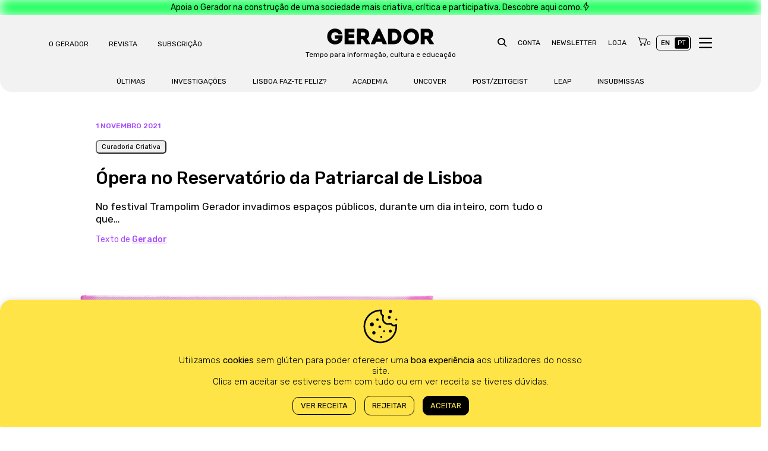

--- FILE ---
content_type: text/html; charset=UTF-8
request_url: https://gerador.eu/opera-no-reservatorio-da-patriarcal-de-lisboa/
body_size: 53769
content:
<!DOCTYPE html>
<html lang="pt-PT" itemscope itemtype="https://schema.org/BlogPosting" prefix="og: http://ogp.me/ns#">
<head>
	<meta charset="euc-jp">
    <title>Gerador</title>
    <meta name="viewport" content="width=device-width, initial-scale=1">
	<link rel="preconnect" href="https://fonts.googleapis.com">
	<link rel="preconnect" href="https://fonts.gstatic.com" crossorigin>
	<link href="https://fonts.googleapis.com/css2?family=Rubik:ital,wght@0,300..900;1,300..900&display=swap" rel="stylesheet">
	<link href="https://gerador.eu/wp-content/themes/gerador/includes/css/bootstrap.min.css" rel="stylesheet" type="text/css" media="all" />
	<link href="https://gerador.eu/wp-content/themes/gerador/includes/css/fonticon.css" rel="stylesheet" type="text/css" media="all" />
	<link href="https://gerador.eu/wp-content/themes/gerador/style.css" rel="stylesheet" type="text/css" media="all" />

    <!--TOOLTIP SCRIPTS-->
    <script src="https://unpkg.com/@popperjs/core@2"></script>
    <script src="https://unpkg.com/tippy.js@6"></script>

	<meta name='robots' content='max-image-preview:large' />

<!-- Easy Social Share Buttons for WordPress v.10.8 https://socialsharingplugin.com -->
<meta property="og:locale" content="pt_PT" />
<meta property="og:type" content="article" />
<meta property="og:title" content="Ópera no Reservatório da Patriarcal de Lisboa" />
<meta property="og:description" content="No festival Trampolim Gerador invadimos espaços públicos, durante um dia inteiro, com tudo o que" />
<meta property="og:url" content="https://gerador.eu/opera-no-reservatorio-da-patriarcal-de-lisboa/" />
<meta property="og:site_name" content="Gerador" />
<meta property="article:section" content="Curadoria Criativa" />
<meta property="article:published_time" content="2021-11-01T10:29:16+00:00" />
<meta property="article:modified_time" content="2021-11-01T15:45:45+00:00" />
<meta property="og:updated_time" content="2021-11-01T15:45:45+00:00" />
<meta property="og:image" content="https://gerador.eu/wp-content/uploads/2021/11/CuradoriaCriativa1920x1440px_Ópera-no-Reservatório.png" />
<meta property="og:image:secure_url" content="https://gerador.eu/wp-content/uploads/2021/11/CuradoriaCriativa1920x1440px_Ópera-no-Reservatório.png" />
<meta property="og:image:width" content="1920" />
<meta property="og:image:height" content="1440" />
<!-- / Easy Social Share Buttons for WordPress -->
<meta name="twitter:card" content="summary_large_image" />
<meta name="twitter:domain" content="Gerador" />
<meta name="twitter:title" content="Ópera no Reservatório da Patriarcal de Lisboa" />
<meta name="twitter:description" content="No festival Trampolim Gerador invadimos espaços públicos, durante um dia inteiro, com tudo o que" />
<meta name="twitter:url" content="https://gerador.eu/opera-no-reservatorio-da-patriarcal-de-lisboa/" />
<meta name="twitter:image" content="https://gerador.eu/wp-content/uploads/2021/11/CuradoriaCriativa1920x1440px_Ópera-no-Reservatório.png" />
<script type='application/javascript'  id='pys-version-script'>console.log('PixelYourSite Free version 11.1.5.2');</script>
<link rel='dns-prefetch' href='//www.googletagmanager.com' />
<link rel='dns-prefetch' href='//js-eu1.hs-scripts.com' />
<link rel='dns-prefetch' href='//cdn.jsdelivr.net' />
<link rel="alternate" title="oEmbed (JSON)" type="application/json+oembed" href="https://gerador.eu/wp-json/oembed/1.0/embed?url=https%3A%2F%2Fgerador.eu%2Fopera-no-reservatorio-da-patriarcal-de-lisboa%2F" />
<link rel="alternate" title="oEmbed (XML)" type="text/xml+oembed" href="https://gerador.eu/wp-json/oembed/1.0/embed?url=https%3A%2F%2Fgerador.eu%2Fopera-no-reservatorio-da-patriarcal-de-lisboa%2F&#038;format=xml" />
<style id='wp-img-auto-sizes-contain-inline-css' type='text/css'>
img:is([sizes=auto i],[sizes^="auto," i]){contain-intrinsic-size:3000px 1500px}
/*# sourceURL=wp-img-auto-sizes-contain-inline-css */
</style>
<link rel='stylesheet' id='wc-blocks-integration-css' href='https://gerador.eu/wp-content/plugins/woocommerce-subscriptions/vendor/woocommerce/subscriptions-core/build/index.css?ver=6.8.0' type='text/css' media='all' />
<link rel='stylesheet' id='xoo-aff-style-css' href='https://gerador.eu/wp-content/plugins/easy-login-woocommerce/xoo-form-fields-fw/assets/css/xoo-aff-style.css?ver=2.1.0' type='text/css' media='all' />
<style id='xoo-aff-style-inline-css' type='text/css'>

.xoo-aff-input-group .xoo-aff-input-icon{
	background-color:  #eee;
	color:  #555;
	max-width: 40px;
	min-width: 40px;
	border-color:  #ccc;
	border-width: 1px;
	font-size: 14px;
}
.xoo-aff-group{
	margin-bottom: 30px;
}

.xoo-aff-group input[type="text"], .xoo-aff-group input[type="password"], .xoo-aff-group input[type="email"], .xoo-aff-group input[type="number"], .xoo-aff-group select, .xoo-aff-group select + .select2, .xoo-aff-group input[type="tel"], .xoo-aff-group input[type="file"]{
	background-color: #fff;
	color: #777;
	border-width: 1px;
	border-color: #cccccc;
	height: 50px;
}


.xoo-aff-group input[type="file"]{
	line-height: calc(50px - 13px);
}



.xoo-aff-group input[type="text"]::placeholder, .xoo-aff-group input[type="password"]::placeholder, .xoo-aff-group input[type="email"]::placeholder, .xoo-aff-group input[type="number"]::placeholder, .xoo-aff-group select::placeholder, .xoo-aff-group input[type="tel"]::placeholder, .xoo-aff-group .select2-selection__rendered, .xoo-aff-group .select2-container--default .select2-selection--single .select2-selection__rendered, .xoo-aff-group input[type="file"]::placeholder, .xoo-aff-group input::file-selector-button{
	color: #777;
}

.xoo-aff-group input[type="text"]:focus, .xoo-aff-group input[type="password"]:focus, .xoo-aff-group input[type="email"]:focus, .xoo-aff-group input[type="number"]:focus, .xoo-aff-group select:focus, .xoo-aff-group select + .select2:focus, .xoo-aff-group input[type="tel"]:focus, .xoo-aff-group input[type="file"]:focus{
	background-color: #ededed;
	color: #000;
}

[placeholder]:focus::-webkit-input-placeholder{
	color: #000!important;
}


.xoo-aff-input-icon + input[type="text"], .xoo-aff-input-icon + input[type="password"], .xoo-aff-input-icon + input[type="email"], .xoo-aff-input-icon + input[type="number"], .xoo-aff-input-icon + select, .xoo-aff-input-icon + select + .select2,  .xoo-aff-input-icon + input[type="tel"], .xoo-aff-input-icon + input[type="file"]{
	border-bottom-left-radius: 0;
	border-top-left-radius: 0;
}


/*# sourceURL=xoo-aff-style-inline-css */
</style>
<link rel='stylesheet' id='xoo-aff-font-awesome5-css' href='https://gerador.eu/wp-content/plugins/easy-login-woocommerce/xoo-form-fields-fw/lib/fontawesome5/css/all.min.css?ver=6.9' type='text/css' media='all' />
<link rel='stylesheet' id='tec-variables-skeleton-css' href='https://gerador.eu/wp-content/plugins/event-tickets/common/build/css/variables-skeleton.css?ver=6.10.1' type='text/css' media='all' />
<link rel='stylesheet' id='tec-variables-full-css' href='https://gerador.eu/wp-content/plugins/event-tickets/common/build/css/variables-full.css?ver=6.10.1' type='text/css' media='all' />
<link rel='stylesheet' id='dashicons-css' href='https://gerador.eu/wp-includes/css/dashicons.min.css?ver=6.9' type='text/css' media='all' />
<style id='dashicons-inline-css' type='text/css'>
[data-font="Dashicons"]:before {font-family: 'Dashicons' !important;content: attr(data-icon) !important;speak: none !important;font-weight: normal !important;font-variant: normal !important;text-transform: none !important;line-height: 1 !important;font-style: normal !important;-webkit-font-smoothing: antialiased !important;-moz-osx-font-smoothing: grayscale !important;}
/*# sourceURL=dashicons-inline-css */
</style>
<link rel='stylesheet' id='event-tickets-plus-tickets-css-css' href='https://gerador.eu/wp-content/plugins/event-tickets-plus/build/css/tickets.css?ver=6.9.0' type='text/css' media='all' />
<link rel='stylesheet' id='tribe-common-skeleton-style-css' href='https://gerador.eu/wp-content/plugins/event-tickets/common/build/css/common-skeleton.css?ver=6.10.1' type='text/css' media='all' />
<link rel='stylesheet' id='tribe-common-full-style-css' href='https://gerador.eu/wp-content/plugins/event-tickets/common/build/css/common-full.css?ver=6.10.1' type='text/css' media='all' />
<link rel='stylesheet' id='event-tickets-tickets-css-css' href='https://gerador.eu/wp-content/plugins/event-tickets/build/css/tickets.css?ver=5.27.3' type='text/css' media='all' />
<link rel='stylesheet' id='event-tickets-tickets-rsvp-css-css' href='https://gerador.eu/wp-content/plugins/event-tickets/build/css/rsvp-v1.css?ver=5.27.3' type='text/css' media='all' />
<style id='wp-emoji-styles-inline-css' type='text/css'>

	img.wp-smiley, img.emoji {
		display: inline !important;
		border: none !important;
		box-shadow: none !important;
		height: 1em !important;
		width: 1em !important;
		margin: 0 0.07em !important;
		vertical-align: -0.1em !important;
		background: none !important;
		padding: 0 !important;
	}
/*# sourceURL=wp-emoji-styles-inline-css */
</style>
<link rel='stylesheet' id='wp-block-library-css' href='https://gerador.eu/wp-includes/css/dist/block-library/style.min.css?ver=6.9' type='text/css' media='all' />
<style id='wp-block-embed-inline-css' type='text/css'>
.wp-block-embed.alignleft,.wp-block-embed.alignright,.wp-block[data-align=left]>[data-type="core/embed"],.wp-block[data-align=right]>[data-type="core/embed"]{max-width:360px;width:100%}.wp-block-embed.alignleft .wp-block-embed__wrapper,.wp-block-embed.alignright .wp-block-embed__wrapper,.wp-block[data-align=left]>[data-type="core/embed"] .wp-block-embed__wrapper,.wp-block[data-align=right]>[data-type="core/embed"] .wp-block-embed__wrapper{min-width:280px}.wp-block-cover .wp-block-embed{min-height:240px;min-width:320px}.wp-block-embed{overflow-wrap:break-word}.wp-block-embed :where(figcaption){margin-bottom:1em;margin-top:.5em}.wp-block-embed iframe{max-width:100%}.wp-block-embed__wrapper{position:relative}.wp-embed-responsive .wp-has-aspect-ratio .wp-block-embed__wrapper:before{content:"";display:block;padding-top:50%}.wp-embed-responsive .wp-has-aspect-ratio iframe{bottom:0;height:100%;left:0;position:absolute;right:0;top:0;width:100%}.wp-embed-responsive .wp-embed-aspect-21-9 .wp-block-embed__wrapper:before{padding-top:42.85%}.wp-embed-responsive .wp-embed-aspect-18-9 .wp-block-embed__wrapper:before{padding-top:50%}.wp-embed-responsive .wp-embed-aspect-16-9 .wp-block-embed__wrapper:before{padding-top:56.25%}.wp-embed-responsive .wp-embed-aspect-4-3 .wp-block-embed__wrapper:before{padding-top:75%}.wp-embed-responsive .wp-embed-aspect-1-1 .wp-block-embed__wrapper:before{padding-top:100%}.wp-embed-responsive .wp-embed-aspect-9-16 .wp-block-embed__wrapper:before{padding-top:177.77%}.wp-embed-responsive .wp-embed-aspect-1-2 .wp-block-embed__wrapper:before{padding-top:200%}
/*# sourceURL=https://gerador.eu/wp-includes/blocks/embed/style.min.css */
</style>
<style id='wp-block-paragraph-inline-css' type='text/css'>
.is-small-text{font-size:.875em}.is-regular-text{font-size:1em}.is-large-text{font-size:2.25em}.is-larger-text{font-size:3em}.has-drop-cap:not(:focus):first-letter{float:left;font-size:8.4em;font-style:normal;font-weight:100;line-height:.68;margin:.05em .1em 0 0;text-transform:uppercase}body.rtl .has-drop-cap:not(:focus):first-letter{float:none;margin-left:.1em}p.has-drop-cap.has-background{overflow:hidden}:root :where(p.has-background){padding:1.25em 2.375em}:where(p.has-text-color:not(.has-link-color)) a{color:inherit}p.has-text-align-left[style*="writing-mode:vertical-lr"],p.has-text-align-right[style*="writing-mode:vertical-rl"]{rotate:180deg}
/*# sourceURL=https://gerador.eu/wp-includes/blocks/paragraph/style.min.css */
</style>
<link rel='stylesheet' id='wc-blocks-style-css' href='https://gerador.eu/wp-content/plugins/woocommerce/assets/client/blocks/wc-blocks.css?ver=wc-10.4.3' type='text/css' media='all' />
<style id='global-styles-inline-css' type='text/css'>
:root{--wp--preset--aspect-ratio--square: 1;--wp--preset--aspect-ratio--4-3: 4/3;--wp--preset--aspect-ratio--3-4: 3/4;--wp--preset--aspect-ratio--3-2: 3/2;--wp--preset--aspect-ratio--2-3: 2/3;--wp--preset--aspect-ratio--16-9: 16/9;--wp--preset--aspect-ratio--9-16: 9/16;--wp--preset--color--black: #000000;--wp--preset--color--cyan-bluish-gray: #abb8c3;--wp--preset--color--white: #ffffff;--wp--preset--color--pale-pink: #f78da7;--wp--preset--color--vivid-red: #cf2e2e;--wp--preset--color--luminous-vivid-orange: #ff6900;--wp--preset--color--luminous-vivid-amber: #fcb900;--wp--preset--color--light-green-cyan: #7bdcb5;--wp--preset--color--vivid-green-cyan: #00d084;--wp--preset--color--pale-cyan-blue: #8ed1fc;--wp--preset--color--vivid-cyan-blue: #0693e3;--wp--preset--color--vivid-purple: #9b51e0;--wp--preset--gradient--vivid-cyan-blue-to-vivid-purple: linear-gradient(135deg,rgb(6,147,227) 0%,rgb(155,81,224) 100%);--wp--preset--gradient--light-green-cyan-to-vivid-green-cyan: linear-gradient(135deg,rgb(122,220,180) 0%,rgb(0,208,130) 100%);--wp--preset--gradient--luminous-vivid-amber-to-luminous-vivid-orange: linear-gradient(135deg,rgb(252,185,0) 0%,rgb(255,105,0) 100%);--wp--preset--gradient--luminous-vivid-orange-to-vivid-red: linear-gradient(135deg,rgb(255,105,0) 0%,rgb(207,46,46) 100%);--wp--preset--gradient--very-light-gray-to-cyan-bluish-gray: linear-gradient(135deg,rgb(238,238,238) 0%,rgb(169,184,195) 100%);--wp--preset--gradient--cool-to-warm-spectrum: linear-gradient(135deg,rgb(74,234,220) 0%,rgb(151,120,209) 20%,rgb(207,42,186) 40%,rgb(238,44,130) 60%,rgb(251,105,98) 80%,rgb(254,248,76) 100%);--wp--preset--gradient--blush-light-purple: linear-gradient(135deg,rgb(255,206,236) 0%,rgb(152,150,240) 100%);--wp--preset--gradient--blush-bordeaux: linear-gradient(135deg,rgb(254,205,165) 0%,rgb(254,45,45) 50%,rgb(107,0,62) 100%);--wp--preset--gradient--luminous-dusk: linear-gradient(135deg,rgb(255,203,112) 0%,rgb(199,81,192) 50%,rgb(65,88,208) 100%);--wp--preset--gradient--pale-ocean: linear-gradient(135deg,rgb(255,245,203) 0%,rgb(182,227,212) 50%,rgb(51,167,181) 100%);--wp--preset--gradient--electric-grass: linear-gradient(135deg,rgb(202,248,128) 0%,rgb(113,206,126) 100%);--wp--preset--gradient--midnight: linear-gradient(135deg,rgb(2,3,129) 0%,rgb(40,116,252) 100%);--wp--preset--font-size--small: 13px;--wp--preset--font-size--medium: 20px;--wp--preset--font-size--large: 36px;--wp--preset--font-size--x-large: 42px;--wp--preset--spacing--20: 0.44rem;--wp--preset--spacing--30: 0.67rem;--wp--preset--spacing--40: 1rem;--wp--preset--spacing--50: 1.5rem;--wp--preset--spacing--60: 2.25rem;--wp--preset--spacing--70: 3.38rem;--wp--preset--spacing--80: 5.06rem;--wp--preset--shadow--natural: 6px 6px 9px rgba(0, 0, 0, 0.2);--wp--preset--shadow--deep: 12px 12px 50px rgba(0, 0, 0, 0.4);--wp--preset--shadow--sharp: 6px 6px 0px rgba(0, 0, 0, 0.2);--wp--preset--shadow--outlined: 6px 6px 0px -3px rgb(255, 255, 255), 6px 6px rgb(0, 0, 0);--wp--preset--shadow--crisp: 6px 6px 0px rgb(0, 0, 0);}:where(.is-layout-flex){gap: 0.5em;}:where(.is-layout-grid){gap: 0.5em;}body .is-layout-flex{display: flex;}.is-layout-flex{flex-wrap: wrap;align-items: center;}.is-layout-flex > :is(*, div){margin: 0;}body .is-layout-grid{display: grid;}.is-layout-grid > :is(*, div){margin: 0;}:where(.wp-block-columns.is-layout-flex){gap: 2em;}:where(.wp-block-columns.is-layout-grid){gap: 2em;}:where(.wp-block-post-template.is-layout-flex){gap: 1.25em;}:where(.wp-block-post-template.is-layout-grid){gap: 1.25em;}.has-black-color{color: var(--wp--preset--color--black) !important;}.has-cyan-bluish-gray-color{color: var(--wp--preset--color--cyan-bluish-gray) !important;}.has-white-color{color: var(--wp--preset--color--white) !important;}.has-pale-pink-color{color: var(--wp--preset--color--pale-pink) !important;}.has-vivid-red-color{color: var(--wp--preset--color--vivid-red) !important;}.has-luminous-vivid-orange-color{color: var(--wp--preset--color--luminous-vivid-orange) !important;}.has-luminous-vivid-amber-color{color: var(--wp--preset--color--luminous-vivid-amber) !important;}.has-light-green-cyan-color{color: var(--wp--preset--color--light-green-cyan) !important;}.has-vivid-green-cyan-color{color: var(--wp--preset--color--vivid-green-cyan) !important;}.has-pale-cyan-blue-color{color: var(--wp--preset--color--pale-cyan-blue) !important;}.has-vivid-cyan-blue-color{color: var(--wp--preset--color--vivid-cyan-blue) !important;}.has-vivid-purple-color{color: var(--wp--preset--color--vivid-purple) !important;}.has-black-background-color{background-color: var(--wp--preset--color--black) !important;}.has-cyan-bluish-gray-background-color{background-color: var(--wp--preset--color--cyan-bluish-gray) !important;}.has-white-background-color{background-color: var(--wp--preset--color--white) !important;}.has-pale-pink-background-color{background-color: var(--wp--preset--color--pale-pink) !important;}.has-vivid-red-background-color{background-color: var(--wp--preset--color--vivid-red) !important;}.has-luminous-vivid-orange-background-color{background-color: var(--wp--preset--color--luminous-vivid-orange) !important;}.has-luminous-vivid-amber-background-color{background-color: var(--wp--preset--color--luminous-vivid-amber) !important;}.has-light-green-cyan-background-color{background-color: var(--wp--preset--color--light-green-cyan) !important;}.has-vivid-green-cyan-background-color{background-color: var(--wp--preset--color--vivid-green-cyan) !important;}.has-pale-cyan-blue-background-color{background-color: var(--wp--preset--color--pale-cyan-blue) !important;}.has-vivid-cyan-blue-background-color{background-color: var(--wp--preset--color--vivid-cyan-blue) !important;}.has-vivid-purple-background-color{background-color: var(--wp--preset--color--vivid-purple) !important;}.has-black-border-color{border-color: var(--wp--preset--color--black) !important;}.has-cyan-bluish-gray-border-color{border-color: var(--wp--preset--color--cyan-bluish-gray) !important;}.has-white-border-color{border-color: var(--wp--preset--color--white) !important;}.has-pale-pink-border-color{border-color: var(--wp--preset--color--pale-pink) !important;}.has-vivid-red-border-color{border-color: var(--wp--preset--color--vivid-red) !important;}.has-luminous-vivid-orange-border-color{border-color: var(--wp--preset--color--luminous-vivid-orange) !important;}.has-luminous-vivid-amber-border-color{border-color: var(--wp--preset--color--luminous-vivid-amber) !important;}.has-light-green-cyan-border-color{border-color: var(--wp--preset--color--light-green-cyan) !important;}.has-vivid-green-cyan-border-color{border-color: var(--wp--preset--color--vivid-green-cyan) !important;}.has-pale-cyan-blue-border-color{border-color: var(--wp--preset--color--pale-cyan-blue) !important;}.has-vivid-cyan-blue-border-color{border-color: var(--wp--preset--color--vivid-cyan-blue) !important;}.has-vivid-purple-border-color{border-color: var(--wp--preset--color--vivid-purple) !important;}.has-vivid-cyan-blue-to-vivid-purple-gradient-background{background: var(--wp--preset--gradient--vivid-cyan-blue-to-vivid-purple) !important;}.has-light-green-cyan-to-vivid-green-cyan-gradient-background{background: var(--wp--preset--gradient--light-green-cyan-to-vivid-green-cyan) !important;}.has-luminous-vivid-amber-to-luminous-vivid-orange-gradient-background{background: var(--wp--preset--gradient--luminous-vivid-amber-to-luminous-vivid-orange) !important;}.has-luminous-vivid-orange-to-vivid-red-gradient-background{background: var(--wp--preset--gradient--luminous-vivid-orange-to-vivid-red) !important;}.has-very-light-gray-to-cyan-bluish-gray-gradient-background{background: var(--wp--preset--gradient--very-light-gray-to-cyan-bluish-gray) !important;}.has-cool-to-warm-spectrum-gradient-background{background: var(--wp--preset--gradient--cool-to-warm-spectrum) !important;}.has-blush-light-purple-gradient-background{background: var(--wp--preset--gradient--blush-light-purple) !important;}.has-blush-bordeaux-gradient-background{background: var(--wp--preset--gradient--blush-bordeaux) !important;}.has-luminous-dusk-gradient-background{background: var(--wp--preset--gradient--luminous-dusk) !important;}.has-pale-ocean-gradient-background{background: var(--wp--preset--gradient--pale-ocean) !important;}.has-electric-grass-gradient-background{background: var(--wp--preset--gradient--electric-grass) !important;}.has-midnight-gradient-background{background: var(--wp--preset--gradient--midnight) !important;}.has-small-font-size{font-size: var(--wp--preset--font-size--small) !important;}.has-medium-font-size{font-size: var(--wp--preset--font-size--medium) !important;}.has-large-font-size{font-size: var(--wp--preset--font-size--large) !important;}.has-x-large-font-size{font-size: var(--wp--preset--font-size--x-large) !important;}
/*# sourceURL=global-styles-inline-css */
</style>

<style id='classic-theme-styles-inline-css' type='text/css'>
/*! This file is auto-generated */
.wp-block-button__link{color:#fff;background-color:#32373c;border-radius:9999px;box-shadow:none;text-decoration:none;padding:calc(.667em + 2px) calc(1.333em + 2px);font-size:1.125em}.wp-block-file__button{background:#32373c;color:#fff;text-decoration:none}
/*# sourceURL=/wp-includes/css/classic-themes.min.css */
</style>
<link rel='stylesheet' id='allow-webp-image-css' href='https://gerador.eu/wp-content/plugins/allow-webp-image/public/css/allow-webp-image-public.css?ver=1.0.1' type='text/css' media='all' />
<link rel='stylesheet' id='cookie-law-info-css' href='https://gerador.eu/wp-content/plugins/cookie-law-info/legacy/public/css/cookie-law-info-public.css?ver=3.3.9.1' type='text/css' media='all' />
<link rel='stylesheet' id='cookie-law-info-gdpr-css' href='https://gerador.eu/wp-content/plugins/cookie-law-info/legacy/public/css/cookie-law-info-gdpr.css?ver=3.3.9.1' type='text/css' media='all' />
<link rel='stylesheet' id='wp-jquery-ui-dialog-css' href='https://gerador.eu/wp-includes/css/jquery-ui-dialog.min.css?ver=6.9' type='text/css' media='all' />
<link rel='stylesheet' id='pms_form_designs_style-css' href='https://gerador.eu/wp-content/plugins/paid-member-subscriptions-basic/add-ons-basic/form-designs/css/pms-fd-form-style-1.css?ver=2.17.1' type='text/css' media='all' />
<link rel='stylesheet' id='pms-style-front-end-css' href='https://gerador.eu/wp-content/plugins/paid-member-subscriptions/assets/css/style-front-end.css?ver=2.17.1' type='text/css' media='all' />
<link rel='stylesheet' id='bwg_fonts-css' href='https://gerador.eu/wp-content/plugins/photo-gallery/css/bwg-fonts/fonts.css?ver=0.0.1' type='text/css' media='all' />
<link rel='stylesheet' id='sumoselect-css' href='https://gerador.eu/wp-content/plugins/photo-gallery/css/sumoselect.min.css?ver=3.4.6' type='text/css' media='all' />
<link rel='stylesheet' id='mCustomScrollbar-css' href='https://gerador.eu/wp-content/plugins/photo-gallery/css/jquery.mCustomScrollbar.min.css?ver=3.1.5' type='text/css' media='all' />
<link rel='stylesheet' id='bwg_googlefonts-css' href='https://fonts.googleapis.com/css?family=Ubuntu&#038;subset=greek,latin,greek-ext,vietnamese,cyrillic-ext,latin-ext,cyrillic' type='text/css' media='all' />
<link rel='stylesheet' id='bwg_frontend-css' href='https://gerador.eu/wp-content/plugins/photo-gallery/css/styles.min.css?ver=1.8.35' type='text/css' media='all' />
<link rel='stylesheet' id='woo-shipping-display-mode-css' href='https://gerador.eu/wp-content/plugins/woo-shipping-display-mode/public/css/woo-shipping-display-mode-public.css?ver=1.0.0' type='text/css' media='all' />
<link rel='stylesheet' id='woocommerce-layout-css' href='https://gerador.eu/wp-content/plugins/woocommerce/assets/css/woocommerce-layout.css?ver=10.4.3' type='text/css' media='all' />
<link rel='stylesheet' id='woocommerce-smallscreen-css' href='https://gerador.eu/wp-content/plugins/woocommerce/assets/css/woocommerce-smallscreen.css?ver=10.4.3' type='text/css' media='only screen and (max-width: 768px)' />
<link rel='stylesheet' id='woocommerce-general-css' href='https://gerador.eu/wp-content/plugins/woocommerce/assets/css/woocommerce.css?ver=10.4.3' type='text/css' media='all' />
<style id='woocommerce-inline-inline-css' type='text/css'>
.woocommerce form .form-row .required { visibility: visible; }
/*# sourceURL=woocommerce-inline-inline-css */
</style>
<link rel='stylesheet' id='xoo-el-style-css' href='https://gerador.eu/wp-content/plugins/easy-login-woocommerce/assets/css/xoo-el-style.css?ver=3.0.4' type='text/css' media='all' />
<style id='xoo-el-style-inline-css' type='text/css'>

	.xoo-el-form-container button.btn.button.xoo-el-action-btn{
		background-color: #000000;
		color: #ffffff;
		font-weight: 600;
		font-size: 15px;
		height: 40px;
	}

.xoo-el-container:not(.xoo-el-style-slider) .xoo-el-inmodal{
	max-width: 800px;
	max-height: 650px;
}

.xoo-el-style-slider .xoo-el-modal{
	transform: translateX(800px);
	max-width: 800px;
}


.xoo-el-main, .xoo-el-main a , .xoo-el-main label{
	color: #000000;
}
.xoo-el-srcont{
	background-color: #ffffff;
}
.xoo-el-form-container ul.xoo-el-tabs li.xoo-el-active {
	background-color: #000000;
	color: #ffffff;
}
.xoo-el-form-container ul.xoo-el-tabs li{
	background-color: #eeeeee;
	color: #000000;
	font-size: 16px;
	padding: 12px 20px;
}
.xoo-el-main{
	padding: 40px 30px;
}

.xoo-el-form-container button.xoo-el-action-btn:not(.button){
    font-weight: 600;
    font-size: 15px;
}



	.xoo-el-modal:before {
		vertical-align: middle;
	}

	.xoo-el-style-slider .xoo-el-srcont {
		justify-content: center;
	}

	.xoo-el-style-slider .xoo-el-main{
		padding-top: 10px;
		padding-bottom: 10px; 
	}





.xoo-el-popup-active .xoo-el-opac{
    opacity: 0.7;
    background-color: #000000;
}





/*# sourceURL=xoo-el-style-inline-css */
</style>
<link rel='stylesheet' id='xoo-el-fonts-css' href='https://gerador.eu/wp-content/plugins/easy-login-woocommerce/assets/css/xoo-el-fonts.css?ver=3.0.4' type='text/css' media='all' />
<link rel='stylesheet' id='trp-frontend-css' href='https://gerador.eu/wp-content/plugins/transposer/css/frontend-style.css?ver=1.53' type='text/css' media='all' />
<link rel='stylesheet' id='hint-css' href='https://gerador.eu/wp-content/plugins/woo-fly-cart/assets/hint/hint.min.css?ver=6.9' type='text/css' media='all' />
<link rel='stylesheet' id='perfect-scrollbar-css' href='https://gerador.eu/wp-content/plugins/woo-fly-cart/assets/perfect-scrollbar/css/perfect-scrollbar.min.css?ver=6.9' type='text/css' media='all' />
<link rel='stylesheet' id='perfect-scrollbar-wpc-css' href='https://gerador.eu/wp-content/plugins/woo-fly-cart/assets/perfect-scrollbar/css/custom-theme.css?ver=6.9' type='text/css' media='all' />
<link rel='stylesheet' id='woofc-fonts-css' href='https://gerador.eu/wp-content/plugins/woo-fly-cart/assets/css/fonts.css?ver=6.9' type='text/css' media='all' />
<link rel='stylesheet' id='woofc-frontend-css' href='https://gerador.eu/wp-content/plugins/woo-fly-cart/assets/css/frontend.css?ver=5.9.9' type='text/css' media='all' />
<style id='woofc-frontend-inline-css' type='text/css'>
.woofc-area.woofc-style-01 .woofc-inner, .woofc-area.woofc-style-03 .woofc-inner, .woofc-area.woofc-style-02 .woofc-area-bot .woofc-action .woofc-action-inner > div a:hover, .woofc-area.woofc-style-04 .woofc-area-bot .woofc-action .woofc-action-inner > div a:hover {
                            background-color: #cc6055;
                        }

                        .woofc-area.woofc-style-01 .woofc-area-bot .woofc-action .woofc-action-inner > div a, .woofc-area.woofc-style-02 .woofc-area-bot .woofc-action .woofc-action-inner > div a, .woofc-area.woofc-style-03 .woofc-area-bot .woofc-action .woofc-action-inner > div a, .woofc-area.woofc-style-04 .woofc-area-bot .woofc-action .woofc-action-inner > div a {
                            outline: none;
                            color: #cc6055;
                        }

                        .woofc-area.woofc-style-02 .woofc-area-bot .woofc-action .woofc-action-inner > div a, .woofc-area.woofc-style-04 .woofc-area-bot .woofc-action .woofc-action-inner > div a {
                            border-color: #cc6055;
                        }

                        .woofc-area.woofc-style-05 .woofc-inner{
                            background-color: #cc6055;
                            background-image: url('');
                            background-size: cover;
                            background-position: center;
                            background-repeat: no-repeat;
                        }
                        
                        .woofc-count span {
                            background-color: #cc6055;
                        }
/*# sourceURL=woofc-frontend-inline-css */
</style>
<link rel='stylesheet' id='wc-memberships-frontend-css' href='https://gerador.eu/wp-content/plugins/woocommerce-memberships/assets/css/frontend/wc-memberships-frontend.min.css?ver=1.26.5' type='text/css' media='all' />
<link rel='stylesheet' id='slick-css' href='https://cdn.jsdelivr.net/npm/slick-carousel@1.8.1/slick/slick.css?ver=6.9' type='text/css' media='all' />
<link rel='stylesheet' id='slick-theme-css' href='https://cdn.jsdelivr.net/npm/slick-carousel@1.8.1/slick/slick-theme.css?ver=6.9' type='text/css' media='all' />
<link rel='stylesheet' id='newsletter-css' href='https://gerador.eu/wp-content/plugins/newsletter/style.css?ver=9.1.0' type='text/css' media='all' />
<link rel='stylesheet' id='easy-social-share-buttons-css' href='https://gerador.eu/wp-content/plugins/easy-social-share-buttons3/assets/css/easy-social-share-buttons.min.css?ver=10.8' type='text/css' media='all' />
<style id='easy-social-share-buttons-inline-css' type='text/css'>
.essb_links .essb_link_mastodon { --essb-network: #6364ff;}
/*# sourceURL=easy-social-share-buttons-inline-css */
</style>
<link rel='stylesheet' id='wrve-css-css' href='https://gerador.eu/wp-content/plugins/responsive-video-embed/css/rve.min.css?ver=6.9' type='text/css' media='all' />
<link rel='stylesheet' id='event-tickets-rsvp-css' href='https://gerador.eu/wp-content/plugins/event-tickets/build/css/rsvp.css?ver=5.27.3' type='text/css' media='all' />
<link rel='stylesheet' id='wppb_stylesheet-css' href='https://gerador.eu/wp-content/plugins/profile-builder/assets/css/style-front-end.css?ver=3.15.2' type='text/css' media='all' />
<script type="text/javascript" id="woocommerce-google-analytics-integration-gtag-js-after">
/* <![CDATA[ */
/* Google Analytics for WooCommerce (gtag.js) */
					window.dataLayer = window.dataLayer || [];
					function gtag(){dataLayer.push(arguments);}
					// Set up default consent state.
					for ( const mode of [{"analytics_storage":"denied","ad_storage":"denied","ad_user_data":"denied","ad_personalization":"denied","region":["AT","BE","BG","HR","CY","CZ","DK","EE","FI","FR","DE","GR","HU","IS","IE","IT","LV","LI","LT","LU","MT","NL","NO","PL","PT","RO","SK","SI","ES","SE","GB","CH"]}] || [] ) {
						gtag( "consent", "default", { "wait_for_update": 500, ...mode } );
					}
					gtag("js", new Date());
					gtag("set", "developer_id.dOGY3NW", true);
					gtag("config", "G-5G3ZG55NR8", {"track_404":true,"allow_google_signals":true,"logged_in":false,"linker":{"domains":[],"allow_incoming":false},"custom_map":{"dimension1":"logged_in"}});
//# sourceURL=woocommerce-google-analytics-integration-gtag-js-after
/* ]]> */
</script>
<script type="text/javascript" id="jquery-core-js-extra">
/* <![CDATA[ */
var pysFacebookRest = {"restApiUrl":"https://gerador.eu/wp-json/pys-facebook/v1/event","debug":""};
//# sourceURL=jquery-core-js-extra
/* ]]> */
</script>
<script type="text/javascript" src="https://gerador.eu/wp-includes/js/jquery/jquery.min.js?ver=3.7.1" id="jquery-core-js"></script>
<script type="text/javascript" src="https://gerador.eu/wp-includes/js/jquery/jquery-migrate.min.js?ver=3.4.1" id="jquery-migrate-js"></script>
<script type="text/javascript" id="xoo-aff-js-js-extra">
/* <![CDATA[ */
var xoo_aff_localize = {"adminurl":"https://gerador.eu/wp-admin/admin-ajax.php","password_strength":{"min_password_strength":3,"i18n_password_error":"Please enter a stronger password.","i18n_password_hint":"Sugest\u00e3o: a senha deve ter pelo menos 12 caracteres. Para a tornar mais segura, use letras mai\u00fasculas e min\u00fasculas, n\u00fameros e s\u00edmbolos como ! &quot; ? $ % ^ &amp; )."}};
//# sourceURL=xoo-aff-js-js-extra
/* ]]> */
</script>
<script type="text/javascript" src="https://gerador.eu/wp-content/plugins/easy-login-woocommerce/xoo-form-fields-fw/assets/js/xoo-aff-js.js?ver=2.1.0" id="xoo-aff-js-js" defer="defer" data-wp-strategy="defer"></script>
<script type="text/javascript" src="https://gerador.eu/wp-content/plugins/allow-webp-image/public/js/allow-webp-image-public.js?ver=1.0.1" id="allow-webp-image-js"></script>
<script type="text/javascript" id="cookie-law-info-js-extra">
/* <![CDATA[ */
var Cli_Data = {"nn_cookie_ids":[],"cookielist":[],"non_necessary_cookies":[],"ccpaEnabled":"","ccpaRegionBased":"","ccpaBarEnabled":"","strictlyEnabled":["necessary","obligatoire"],"ccpaType":"gdpr","js_blocking":"","custom_integration":"","triggerDomRefresh":"","secure_cookies":""};
var cli_cookiebar_settings = {"animate_speed_hide":"500","animate_speed_show":"500","background":"#ffe448","border":"#b1a6a6c2","border_on":"","button_1_button_colour":"#000","button_1_button_hover":"#000000","button_1_link_colour":"#ffe448","button_1_as_button":"1","button_1_new_win":"","button_2_button_colour":"#333","button_2_button_hover":"#292929","button_2_link_colour":"#000000","button_2_as_button":"","button_2_hidebar":"","button_3_button_colour":"#000","button_3_button_hover":"#000000","button_3_link_colour":"#fff","button_3_as_button":"1","button_3_new_win":"","button_4_button_colour":"#000","button_4_button_hover":"#000000","button_4_link_colour":"#62a329","button_4_as_button":"","button_7_button_colour":"#61a229","button_7_button_hover":"#4e8221","button_7_link_colour":"#fff","button_7_as_button":"1","button_7_new_win":"","font_family":"inherit","header_fix":"","notify_animate_hide":"1","notify_animate_show":"1","notify_div_id":"#cookie-law-info-bar","notify_position_horizontal":"right","notify_position_vertical":"bottom","scroll_close":"","scroll_close_reload":"","accept_close_reload":"","reject_close_reload":"","showagain_tab":"","showagain_background":"#fff","showagain_border":"#000","showagain_div_id":"#cookie-law-info-again","showagain_x_position":"100px","text":"#000","show_once_yn":"","show_once":"10000","logging_on":"","as_popup":"","popup_overlay":"","bar_heading_text":"","cookie_bar_as":"popup","popup_showagain_position":"bottom-right","widget_position":"left"};
var log_object = {"ajax_url":"https://gerador.eu/wp-admin/admin-ajax.php"};
//# sourceURL=cookie-law-info-js-extra
/* ]]> */
</script>
<script type="text/javascript" src="https://gerador.eu/wp-content/plugins/cookie-law-info/legacy/public/js/cookie-law-info-public.js?ver=3.3.9.1" id="cookie-law-info-js"></script>
<script type="text/javascript" id="3d-flip-book-client-locale-loader-js-extra">
/* <![CDATA[ */
var FB3D_CLIENT_LOCALE = {"ajaxurl":"https://gerador.eu/wp-admin/admin-ajax.php","dictionary":{"Table of contents":"Table of contents","Close":"Close","Bookmarks":"Bookmarks","Thumbnails":"Thumbnails","Search":"Search","Share":"Share","Facebook":"Facebook","Twitter":"Twitter","Email":"Email","Play":"Play","Previous page":"Previous page","Next page":"Next page","Zoom in":"Zoom in","Zoom out":"Zoom out","Fit view":"Fit view","Auto play":"Auto play","Full screen":"Full screen","More":"More","Smart pan":"Smart pan","Single page":"Single page","Sounds":"Sounds","Stats":"Stats","Print":"Print","Download":"Download","Goto first page":"Goto first page","Goto last page":"Goto last page"},"images":"https://gerador.eu/wp-content/plugins/interactive-3d-flipbook-powered-physics-engine/assets/images/","jsData":{"urls":[],"posts":{"ids_mis":[],"ids":[]},"pages":[],"firstPages":[],"bookCtrlProps":[],"bookTemplates":[]},"key":"3d-flip-book","pdfJS":{"pdfJsLib":"https://gerador.eu/wp-content/plugins/interactive-3d-flipbook-powered-physics-engine/assets/js/pdf.min.js?ver=4.3.136","pdfJsWorker":"https://gerador.eu/wp-content/plugins/interactive-3d-flipbook-powered-physics-engine/assets/js/pdf.worker.js?ver=4.3.136","stablePdfJsLib":"https://gerador.eu/wp-content/plugins/interactive-3d-flipbook-powered-physics-engine/assets/js/stable/pdf.min.js?ver=2.5.207","stablePdfJsWorker":"https://gerador.eu/wp-content/plugins/interactive-3d-flipbook-powered-physics-engine/assets/js/stable/pdf.worker.js?ver=2.5.207","pdfJsCMapUrl":"https://gerador.eu/wp-content/plugins/interactive-3d-flipbook-powered-physics-engine/assets/cmaps/"},"cacheurl":"https://gerador.eu/wp-content/uploads/3d-flip-book/cache/","pluginsurl":"https://gerador.eu/wp-content/plugins/","pluginurl":"https://gerador.eu/wp-content/plugins/interactive-3d-flipbook-powered-physics-engine/","thumbnailSize":{"width":"150","height":"150"},"version":"1.16.17"};
//# sourceURL=3d-flip-book-client-locale-loader-js-extra
/* ]]> */
</script>
<script type="text/javascript" src="https://gerador.eu/wp-content/plugins/interactive-3d-flipbook-powered-physics-engine/assets/js/client-locale-loader.js?ver=1.16.17" id="3d-flip-book-client-locale-loader-js" async="async" data-wp-strategy="async"></script>
<script type="text/javascript" src="https://gerador.eu/wp-content/plugins/paid-member-subscriptions-basic/add-ons-basic/form-designs/js/pms-fd-front-end.js?ver=2.17.1" id="pms_form_designs_script-js"></script>
<script type="text/javascript" src="https://gerador.eu/wp-content/plugins/photo-gallery/js/jquery.sumoselect.min.js?ver=3.4.6" id="sumoselect-js"></script>
<script type="text/javascript" src="https://gerador.eu/wp-content/plugins/photo-gallery/js/tocca.min.js?ver=2.0.9" id="bwg_mobile-js"></script>
<script type="text/javascript" src="https://gerador.eu/wp-content/plugins/photo-gallery/js/jquery.mCustomScrollbar.concat.min.js?ver=3.1.5" id="mCustomScrollbar-js"></script>
<script type="text/javascript" src="https://gerador.eu/wp-content/plugins/photo-gallery/js/jquery.fullscreen.min.js?ver=0.6.0" id="jquery-fullscreen-js"></script>
<script type="text/javascript" id="bwg_frontend-js-extra">
/* <![CDATA[ */
var bwg_objectsL10n = {"bwg_field_required":"field is required.","bwg_mail_validation":"This is not a valid email address.","bwg_search_result":"There are no images matching your search.","bwg_select_tag":"Select Tag","bwg_order_by":"Order By","bwg_search":"Search","bwg_show_ecommerce":"Show Ecommerce","bwg_hide_ecommerce":"Hide Ecommerce","bwg_show_comments":"Show Comments","bwg_hide_comments":"Hide Comments","bwg_restore":"Restore","bwg_maximize":"Maximize","bwg_fullscreen":"Fullscreen","bwg_exit_fullscreen":"Exit Fullscreen","bwg_search_tag":"SEARCH...","bwg_tag_no_match":"No tags found","bwg_all_tags_selected":"All tags selected","bwg_tags_selected":"tags selected","play":"Play","pause":"Pause","is_pro":"","bwg_play":"Play","bwg_pause":"Pause","bwg_hide_info":"Hide info","bwg_show_info":"Show info","bwg_hide_rating":"Hide rating","bwg_show_rating":"Show rating","ok":"Ok","cancel":"Cancel","select_all":"Select all","lazy_load":"0","lazy_loader":"https://gerador.eu/wp-content/plugins/photo-gallery/images/ajax_loader.png","front_ajax":"0","bwg_tag_see_all":"see all tags","bwg_tag_see_less":"see less tags"};
//# sourceURL=bwg_frontend-js-extra
/* ]]> */
</script>
<script type="text/javascript" src="https://gerador.eu/wp-content/plugins/photo-gallery/js/scripts.min.js?ver=1.8.35" id="bwg_frontend-js"></script>
<script type="text/javascript" id="woo-shipping-display-mode-js-extra">
/* <![CDATA[ */
var wsdm_params = {"shipping_format":"radio","is_blocks_enabled":"","shipping_options_label":"Shipping options"};
//# sourceURL=woo-shipping-display-mode-js-extra
/* ]]> */
</script>
<script type="text/javascript" src="https://gerador.eu/wp-content/plugins/woo-shipping-display-mode/public/js/woo-shipping-display-mode-public.js?ver=1.0.0" id="woo-shipping-display-mode-js"></script>
<script type="text/javascript" src="https://gerador.eu/wp-content/plugins/woocommerce/assets/js/jquery-blockui/jquery.blockUI.min.js?ver=2.7.0-wc.10.4.3" id="wc-jquery-blockui-js" defer="defer" data-wp-strategy="defer"></script>
<script type="text/javascript" id="wc-add-to-cart-js-extra">
/* <![CDATA[ */
var wc_add_to_cart_params = {"ajax_url":"/wp-admin/admin-ajax.php","wc_ajax_url":"/?wc-ajax=%%endpoint%%","i18n_view_cart":"Ver carrinho","cart_url":"https://gerador.eu/cart/","is_cart":"","cart_redirect_after_add":"no","gt_translate_keys":["i18n_view_cart",{"key":"cart_url","format":"url"}]};
//# sourceURL=wc-add-to-cart-js-extra
/* ]]> */
</script>
<script type="text/javascript" src="https://gerador.eu/wp-content/plugins/woocommerce/assets/js/frontend/add-to-cart.min.js?ver=10.4.3" id="wc-add-to-cart-js" defer="defer" data-wp-strategy="defer"></script>
<script type="text/javascript" src="https://gerador.eu/wp-content/plugins/woocommerce/assets/js/js-cookie/js.cookie.min.js?ver=2.1.4-wc.10.4.3" id="wc-js-cookie-js" data-wp-strategy="defer"></script>
<script type="text/javascript" id="woocommerce-js-extra">
/* <![CDATA[ */
var woocommerce_params = {"ajax_url":"/wp-admin/admin-ajax.php","wc_ajax_url":"/?wc-ajax=%%endpoint%%","i18n_password_show":"Show password","i18n_password_hide":"Hide password"};
//# sourceURL=woocommerce-js-extra
/* ]]> */
</script>
<script type="text/javascript" src="https://gerador.eu/wp-content/plugins/woocommerce/assets/js/frontend/woocommerce.min.js?ver=10.4.3" id="woocommerce-js" defer="defer" data-wp-strategy="defer"></script>
<script type="text/javascript" src="https://gerador.eu/wp-content/plugins/pixelyoursite/dist/scripts/jquery.bind-first-0.2.3.min.js?ver=0.2.3" id="jquery-bind-first-js"></script>
<script type="text/javascript" src="https://gerador.eu/wp-content/plugins/pixelyoursite/dist/scripts/js.cookie-2.1.3.min.js?ver=2.1.3" id="js-cookie-pys-js"></script>
<script type="text/javascript" src="https://gerador.eu/wp-content/plugins/pixelyoursite/dist/scripts/tld.min.js?ver=2.3.1" id="js-tld-js"></script>
<script type="text/javascript" id="pys-js-extra">
/* <![CDATA[ */
var pysOptions = {"staticEvents":{"facebook":{"init_event":[{"delay":0,"type":"static","ajaxFire":true,"name":"PageView","pixelIds":["191092912806696"],"eventID":"97c8b159-2bca-42c9-a2db-e09d59249abc","params":{"post_category":"Curadoria Criativa","page_title":"\u00d3pera no Reservat\u00f3rio da Patriarcal de Lisboa","post_type":"post","post_id":121425,"plugin":"PixelYourSite","user_role":"guest","event_url":"gerador.eu/opera-no-reservatorio-da-patriarcal-de-lisboa/"},"e_id":"init_event","ids":[],"hasTimeWindow":false,"timeWindow":0,"woo_order":"","edd_order":""}]}},"dynamicEvents":{"automatic_event_form":{"facebook":{"delay":0,"type":"dyn","name":"Form","pixelIds":["191092912806696"],"eventID":"b389fa91-1279-43e8-853a-7d347ccd3fa6","params":{"page_title":"\u00d3pera no Reservat\u00f3rio da Patriarcal de Lisboa","post_type":"post","post_id":121425,"plugin":"PixelYourSite","user_role":"guest","event_url":"gerador.eu/opera-no-reservatorio-da-patriarcal-de-lisboa/"},"e_id":"automatic_event_form","ids":[],"hasTimeWindow":false,"timeWindow":0,"woo_order":"","edd_order":""}},"automatic_event_download":{"facebook":{"delay":0,"type":"dyn","name":"Download","extensions":["","doc","exe","js","pdf","ppt","tgz","zip","xls"],"pixelIds":["191092912806696"],"eventID":"4b9febaa-280d-4232-b1c3-a17a75145fd6","params":{"page_title":"\u00d3pera no Reservat\u00f3rio da Patriarcal de Lisboa","post_type":"post","post_id":121425,"plugin":"PixelYourSite","user_role":"guest","event_url":"gerador.eu/opera-no-reservatorio-da-patriarcal-de-lisboa/"},"e_id":"automatic_event_download","ids":[],"hasTimeWindow":false,"timeWindow":0,"woo_order":"","edd_order":""}},"automatic_event_comment":{"facebook":{"delay":0,"type":"dyn","name":"Comment","pixelIds":["191092912806696"],"eventID":"bbc139cc-cd4c-4131-b925-eb4aed835aa3","params":{"page_title":"\u00d3pera no Reservat\u00f3rio da Patriarcal de Lisboa","post_type":"post","post_id":121425,"plugin":"PixelYourSite","user_role":"guest","event_url":"gerador.eu/opera-no-reservatorio-da-patriarcal-de-lisboa/"},"e_id":"automatic_event_comment","ids":[],"hasTimeWindow":false,"timeWindow":0,"woo_order":"","edd_order":""}},"automatic_event_scroll":{"facebook":{"delay":0,"type":"dyn","name":"PageScroll","scroll_percent":30,"pixelIds":["191092912806696"],"eventID":"eefde163-c273-45ee-9ee3-e5ef520bc520","params":{"page_title":"\u00d3pera no Reservat\u00f3rio da Patriarcal de Lisboa","post_type":"post","post_id":121425,"plugin":"PixelYourSite","user_role":"guest","event_url":"gerador.eu/opera-no-reservatorio-da-patriarcal-de-lisboa/"},"e_id":"automatic_event_scroll","ids":[],"hasTimeWindow":false,"timeWindow":0,"woo_order":"","edd_order":""}},"automatic_event_time_on_page":{"facebook":{"delay":0,"type":"dyn","name":"TimeOnPage","time_on_page":30,"pixelIds":["191092912806696"],"eventID":"857d8c75-aedf-4f31-ac47-77fabc9d791e","params":{"page_title":"\u00d3pera no Reservat\u00f3rio da Patriarcal de Lisboa","post_type":"post","post_id":121425,"plugin":"PixelYourSite","user_role":"guest","event_url":"gerador.eu/opera-no-reservatorio-da-patriarcal-de-lisboa/"},"e_id":"automatic_event_time_on_page","ids":[],"hasTimeWindow":false,"timeWindow":0,"woo_order":"","edd_order":""}}},"triggerEvents":[],"triggerEventTypes":[],"facebook":{"pixelIds":["191092912806696"],"advancedMatching":{"external_id":"ecbeddbbecbadbbbaaeeaf"},"advancedMatchingEnabled":true,"removeMetadata":false,"wooVariableAsSimple":false,"serverApiEnabled":true,"wooCRSendFromServer":false,"send_external_id":null,"enabled_medical":false,"do_not_track_medical_param":["event_url","post_title","page_title","landing_page","content_name","categories","category_name","tags"],"meta_ldu":false},"debug":"","siteUrl":"https://gerador.eu","ajaxUrl":"https://gerador.eu/wp-admin/admin-ajax.php","ajax_event":"96486ee7a7","enable_remove_download_url_param":"1","cookie_duration":"7","last_visit_duration":"60","enable_success_send_form":"","ajaxForServerEvent":"1","ajaxForServerStaticEvent":"1","useSendBeacon":"1","send_external_id":"1","external_id_expire":"180","track_cookie_for_subdomains":"1","google_consent_mode":"1","gdpr":{"ajax_enabled":false,"all_disabled_by_api":true,"facebook_disabled_by_api":false,"analytics_disabled_by_api":false,"google_ads_disabled_by_api":false,"pinterest_disabled_by_api":false,"bing_disabled_by_api":false,"reddit_disabled_by_api":false,"externalID_disabled_by_api":false,"facebook_prior_consent_enabled":true,"analytics_prior_consent_enabled":true,"google_ads_prior_consent_enabled":null,"pinterest_prior_consent_enabled":true,"bing_prior_consent_enabled":true,"cookiebot_integration_enabled":false,"cookiebot_facebook_consent_category":"marketing","cookiebot_analytics_consent_category":"statistics","cookiebot_tiktok_consent_category":"marketing","cookiebot_google_ads_consent_category":"marketing","cookiebot_pinterest_consent_category":"marketing","cookiebot_bing_consent_category":"marketing","consent_magic_integration_enabled":false,"real_cookie_banner_integration_enabled":false,"cookie_notice_integration_enabled":false,"cookie_law_info_integration_enabled":false,"analytics_storage":{"enabled":true,"value":"granted","filter":false},"ad_storage":{"enabled":true,"value":"granted","filter":false},"ad_user_data":{"enabled":true,"value":"granted","filter":false},"ad_personalization":{"enabled":true,"value":"granted","filter":false}},"cookie":{"disabled_all_cookie":false,"disabled_start_session_cookie":false,"disabled_advanced_form_data_cookie":false,"disabled_landing_page_cookie":false,"disabled_first_visit_cookie":false,"disabled_trafficsource_cookie":false,"disabled_utmTerms_cookie":false,"disabled_utmId_cookie":false},"tracking_analytics":{"TrafficSource":"direct","TrafficLanding":"undefined","TrafficUtms":[],"TrafficUtmsId":[]},"GATags":{"ga_datalayer_type":"default","ga_datalayer_name":"dataLayerPYS"},"woo":{"enabled":true,"enabled_save_data_to_orders":true,"addToCartOnButtonEnabled":true,"addToCartOnButtonValueEnabled":true,"addToCartOnButtonValueOption":"price","singleProductId":null,"removeFromCartSelector":"form.woocommerce-cart-form .remove","addToCartCatchMethod":"add_cart_hook","is_order_received_page":false,"containOrderId":false},"edd":{"enabled":false},"cache_bypass":"1768803433"};
//# sourceURL=pys-js-extra
/* ]]> */
</script>
<script type="text/javascript" src="https://gerador.eu/wp-content/plugins/pixelyoursite/dist/scripts/public.js?ver=11.1.5.2" id="pys-js"></script>
<script type="text/javascript" src="https://gerador.eu/wp-content/plugins/woocommerce/assets/js/select2/select2.full.min.js?ver=4.0.3-wc.10.4.3" id="wc-select2-js" defer="defer" data-wp-strategy="defer"></script>

<!-- OG: 3.3.8 -->
<meta property="og:image" content="https://gerador.eu/wp-content/uploads/2021/11/CuradoriaCriativa1920x1440px_Ópera-no-Reservatório.png"><meta property="og:image:secure_url" content="https://gerador.eu/wp-content/uploads/2021/11/CuradoriaCriativa1920x1440px_Ópera-no-Reservatório.png"><meta property="og:image:width" content="1920"><meta property="og:image:height" content="1440"><meta property="og:image:alt" content="opera-reservatorio-gerador"><meta property="og:image:type" content="image/png"><meta property="og:image" content="http://img.youtube.com/vi/GPr3sHU8e_A/maxresdefault.jpg"><meta property="og:image:secure_url" content="https://img.youtube.com/vi/GPr3sHU8e_A/maxresdefault.jpg"><meta property="og:image:width" content="1280"><meta property="og:image:height" content="720"><meta property="og:image:type" content="image/jpeg"><meta property="og:video" content="https://youtu.be/GPr3sHU8e_A"><meta property="og:description" content="No festival Trampolim Gerador invadimos espaços públicos, durante um dia inteiro, com tudo o que é cultura portuguesa. São mais de 100 autores a participar em cerca de 60 iniciativas culturais gratuitas distribuídas por lojas abandonadas, palácios modernos, quiosques vibrantes, jardins em flor e sótãos escondidos, onde tipicamente contamos com cerca de 10.000 pessoas presentes...."><meta property="og:type" content="article"><meta property="og:locale" content="pt_PT"><meta property="og:site_name" content="Gerador"><meta property="og:title" content="Ópera no Reservatório da Patriarcal de Lisboa"><meta property="og:url" content="https://gerador.eu/opera-no-reservatorio-da-patriarcal-de-lisboa/"><meta property="og:updated_time" content="2021-11-01T15:45:45+00:00">
<meta property="article:published_time" content="2021-11-01T10:29:16+00:00"><meta property="article:modified_time" content="2021-11-01T15:45:45+00:00"><meta property="article:section" content="Curadoria Criativa"><meta property="article:author:username" content="Gerador">
<meta property="twitter:partner" content="ogwp"><meta property="twitter:player" content="https://youtu.be/GPr3sHU8e_A"><meta property="twitter:card" content="summary_large_image"><meta property="twitter:image" content="https://gerador.eu/wp-content/uploads/2021/11/CuradoriaCriativa1920x1440px_Ópera-no-Reservatório.png"><meta property="twitter:image:alt" content="opera-reservatorio-gerador"><meta property="twitter:title" content="Ópera no Reservatório da Patriarcal de Lisboa"><meta property="twitter:description" content="No festival Trampolim Gerador invadimos espaços públicos, durante um dia inteiro, com tudo o que é cultura portuguesa. São mais de 100 autores a participar em cerca de 60 iniciativas culturais..."><meta property="twitter:url" content="https://gerador.eu/opera-no-reservatorio-da-patriarcal-de-lisboa/"><meta property="twitter:label1" content="Reading time"><meta property="twitter:data1" content="Less than a minute">
<meta itemprop="image" content="https://gerador.eu/wp-content/uploads/2021/11/CuradoriaCriativa1920x1440px_Ópera-no-Reservatório.png"><meta itemprop="name" content="Ópera no Reservatório da Patriarcal de Lisboa"><meta itemprop="description" content="No festival Trampolim Gerador invadimos espaços públicos, durante um dia inteiro, com tudo o que é cultura portuguesa. São mais de 100 autores a participar em cerca de 60 iniciativas culturais gratuitas distribuídas por lojas abandonadas, palácios modernos, quiosques vibrantes, jardins em flor e sótãos escondidos, onde tipicamente contamos com cerca de 10.000 pessoas presentes...."><meta itemprop="datePublished" content="2021-11-01"><meta itemprop="dateModified" content="2021-11-01T15:45:45+00:00">
<meta property="profile:username" content="Gerador">
<!-- /OG -->

<script id="essb-inline-js"></script><link rel="https://api.w.org/" href="https://gerador.eu/wp-json/" /><link rel="alternate" title="JSON" type="application/json" href="https://gerador.eu/wp-json/wp/v2/posts/121425" /><link rel="EditURI" type="application/rsd+xml" title="RSD" href="https://gerador.eu/xmlrpc.php?rsd" />
<meta name="generator" content="WordPress 6.9" />
<meta name="generator" content="WooCommerce 10.4.3" />
<link rel="canonical" href="https://gerador.eu/opera-no-reservatorio-da-patriarcal-de-lisboa/" />
<link rel='shortlink' href='https://gerador.eu/?p=121425' />
<meta name="generator" content="Site Kit by Google 1.170.0" />			<!-- DO NOT COPY THIS SNIPPET! Start of Page Analytics Tracking for HubSpot WordPress plugin v11.3.37-->
			<script class="hsq-set-content-id" data-content-id="blog-post">
				var _hsq = _hsq || [];
				_hsq.push(["setContentType", "blog-post"]);
			</script>
			<!-- DO NOT COPY THIS SNIPPET! End of Page Analytics Tracking for HubSpot WordPress plugin -->
			 <style> .ppw-ppf-input-container { background-color: !important; padding: px!important; border-radius: px!important; } .ppw-ppf-input-container div.ppw-ppf-headline { font-size: px!important; font-weight: !important; color: !important; } .ppw-ppf-input-container div.ppw-ppf-desc { font-size: px!important; font-weight: !important; color: !important; } .ppw-ppf-input-container label.ppw-pwd-label { font-size: px!important; font-weight: !important; color: !important; } div.ppwp-wrong-pw-error { font-size: px!important; font-weight: !important; color: #dc3232!important; background: !important; } .ppw-ppf-input-container input[type='submit'] { color: !important; background: !important; } .ppw-ppf-input-container input[type='submit']:hover { color: !important; background: !important; } </style>  <style> .ppw-form { background-color: !important; padding: px!important; border-radius: px!important; } .ppw-headline.ppw-pcp-pf-headline { font-size: px!important; font-weight: !important; color: !important; } .ppw-description.ppw-pcp-pf-desc { font-size: px!important; font-weight: !important; color: !important; } .ppw-pcp-pf-desc-above-btn { display: block; } .ppw-pcp-pf-desc-below-form { font-size: px!important; font-weight: !important; color: !important; } .ppw-input label.ppw-pcp-password-label { font-size: px!important; font-weight: !important; color: !important; } .ppw-form input[type='submit'] { color: !important; background: !important; } .ppw-form input[type='submit']:hover { color: !important; background: !important; } div.ppw-error.ppw-pcp-pf-error-msg { font-size: px!important; font-weight: !important; color: #dc3232!important; background: !important; } </style> <meta name="et-api-version" content="v1"><meta name="et-api-origin" content="https://gerador.eu"><link rel="https://theeventscalendar.com/" href="https://gerador.eu/wp-json/tribe/tickets/v1/" /><meta name="tec-api-version" content="v1"><meta name="tec-api-origin" content="https://gerador.eu"><link rel="alternate" href="https://gerador.eu/wp-json/tribe/events/v1/" />		<script>
			document.documentElement.className = document.documentElement.className.replace( 'no-js', 'js' );
		</script>
				<style>
			.no-js img.lazyload { display: none; }
			figure.wp-block-image img.lazyloading { min-width: 150px; }
							.lazyload, .lazyloading { opacity: 0; }
				.lazyloaded {
					opacity: 1;
					transition: opacity 400ms;
					transition-delay: 0ms;
				}
					</style>
			<noscript><style>.woocommerce-product-gallery{ opacity: 1 !important; }</style></noscript>
	
<!-- Meta Pixel Code -->
<script type='text/javascript'>
!function(f,b,e,v,n,t,s){if(f.fbq)return;n=f.fbq=function(){n.callMethod?
n.callMethod.apply(n,arguments):n.queue.push(arguments)};if(!f._fbq)f._fbq=n;
n.push=n;n.loaded=!0;n.version='2.0';n.queue=[];t=b.createElement(e);t.async=!0;
t.src=v;s=b.getElementsByTagName(e)[0];s.parentNode.insertBefore(t,s)}(window,
document,'script','https://connect.facebook.net/en_US/fbevents.js?v=next');
</script>
<!-- End Meta Pixel Code -->
<script type='text/javascript'>fbq('init', '191092912806696', {}, {
    "agent": "wordpress-6.9-3.0.16"
})</script><script type='text/javascript'>
    fbq('track', 'PageView', []);
  </script>
<!-- Meta Pixel Code -->
<noscript>
<img height="1" width="1" style="display:none" alt="fbpx"
src="https://www.facebook.com/tr?id=191092912806696&ev=PageView&noscript=1" />
</noscript>
<!-- End Meta Pixel Code -->
<link rel="icon" href="https://gerador.eu/wp-content/uploads/2019/04/cropped-icone_512x512_comG-1-32x32.png" sizes="32x32" />
<link rel="icon" href="https://gerador.eu/wp-content/uploads/2019/04/cropped-icone_512x512_comG-1-192x192.png" sizes="192x192" />
<link rel="apple-touch-icon" href="https://gerador.eu/wp-content/uploads/2019/04/cropped-icone_512x512_comG-1-180x180.png" />
<meta name="msapplication-TileImage" content="https://gerador.eu/wp-content/uploads/2019/04/cropped-icone_512x512_comG-1-270x270.png" />
		<style type="text/css" id="wp-custom-css">
			body .wp-block-embed.is-type-video .wp-block-embed__wrapper > iframe { display: block; }

.ppw-post-password-container {
	  margin: 2rem auto;
    max-width: 600px;
}



        .woofc-continue-url {
            visibility: hidden;
            position: relative;
        }
        .woofc-continue-url:after {
            visibility: visible;
            position: absolute;
            top: 0;
            left: 0;
            content: "Continuar na loja";
        }

        .woofc-no-item {
            visibility: hidden;
            position: relative;
        }
        .woofc-no-item:after {
            visibility: visible;
            position: absolute;
            top: 0;
            left: 0;
            content: "Não há produtos no carrinho";
        }

.wc-item-meta-label {
display: none !important;
}


input#wpforms-196746-field_18::placeholder {
    color: transparent !important;
}


		</style>
			<!-- Hotjar Tracking Code for https://gerador.eu/ -->
    <script>
        (function(h,o,t,j,a,r){
            h.hj=h.hj||function(){(h.hj.q=h.hj.q||[]).push(arguments)};
            h._hjSettings={hjid:2389206,hjsv:6};
            a=o.getElementsByTagName('head')[0];
            r=o.createElement('script');r.async=1;
            r.src=t+h._hjSettings.hjid+j+h._hjSettings.hjsv;
            a.appendChild(r);
        })(window,document,'https://static.hotjar.com/c/hotjar-','.js?sv=');
    </script>
	<meta name="facebook-domain-verification" content="3fhpe3iz6hzntl8rtcwgyp9bkka52w" />
	<script>
		var captureOutboundLink = function(url) {
		   ga('send', 'event', 'outbound', 'click', url, {
		     'transport': 'beacon',
		     'hitCallback': function(){document.location = url;}
		   });
		}
	</script> 
	<!-- Global site tag (gtag.js) - Google Analytics -->
	<script async src="https://www.googletagmanager.com/gtag/js?id=UA-36843003-5"></script>
	<script>
	window.dataLayer = window.dataLayer || [];
	function gtag(){dataLayer.push(arguments);}
	gtag('js', new Date());
	gtag('config', 'UA-36843003-5');
	</script>
	<!-- Meta Pixel Code -->
	<script>
	!function(f,b,e,v,n,t,s)
	{if(f.fbq)return;n=f.fbq=function(){n.callMethod?
	n.callMethod.apply(n,arguments):n.queue.push(arguments)};
	if(!f._fbq)f._fbq=n;n.push=n;n.loaded=!0;n.version='2.0';
	n.queue=[];t=b.createElement(e);t.async=!0;
	t.src=v;s=b.getElementsByTagName(e)[0];
	s.parentNode.insertBefore(t,s)}(window, document,'script',
	'https://connect.facebook.net/en_US/fbevents.js');
	fbq('init', '5901689433241647');
	fbq('track', 'PageView');
	</script>
	<noscript><img height="1" width="1" style="display:none"
	src="https://www.facebook.com/tr?id=5901689433241647&ev=PageView&noscript=1"
	/></noscript>
	<!-- End Meta Pixel Code -->
<link rel='stylesheet' id='wc-stripe-blocks-checkout-style-css' href='https://gerador.eu/wp-content/plugins/woocommerce-gateway-stripe/build/upe-blocks.css?ver=5149cca93b0373758856' type='text/css' media='all' />
</head>

<body class="wp-singular post-template-default single single-post postid-121425 single-format-standard wp-theme-gerador scroll-assist theme-gerador user-registration-page ur-settings-sidebar-show woocommerce-no-js tribe-no-js wc-cart-empty essb-10.8 tribe-theme-gerador">
	    		<style>
		#home-pub-top{display:none;}
	</style>
		
	<a href="https://gerador.eu/subscricoes/">
		<div id="header-highlight">
			<div class="highlight-wrapper bg-blur"></div>
			<p>Apoia o Gerador na construção de uma sociedade mais criativa, crítica e participativa. Descobre aqui como.<span class="ge-raio"></span></p>
		</div>
	</a>

	<div id="main-header">
    	<div id="main-bar">
			<div class="container">
				<div class="d-lg-none"><div class="gtranslate_wrapper" id="gt-wrapper-24973917"></div></div>
				<div id="left-bar">
					<a href="https://gerador.eu/o-gerador/" class="header-btn" id="gerador-btn">O Gerador</a>
					<a href="https://gerador.eu/revista/" class="header-btn" id="revista-btn">Revista</a>
					<a href="https://gerador.eu/subscricoes/" class="header-btn" id="socio-btn">Subscrição</a>
				</div>
				<div id="main-logo">
					<a href="https://gerador.eu">
						<img  alt="Gerador" data-src="https://gerador.eu/wp-content/themes/gerador/includes/img/LogoGerador.svg" class="logo logo-dark lazyload" src="[data-uri]" /><noscript><img class="logo logo-dark" alt="Gerador" src="https://gerador.eu/wp-content/themes/gerador/includes/img/LogoGerador.svg" /></noscript>
						<h1 style="color:#000;">Tempo para informação, cultura e educação</h1>
					</a>
				</div>
				<div id="right-bar">
					<a class="searchBtnMenu" href="https://gerador.eu/search/"><i class="ge-lupa search-icon"></i></a>
					<div class="searchBoxBig sbm"><form role="search" method="get" id="searchform" class="searchform" action="https://gerador.eu/">
				<div>
					<label class="screen-reader-text" for="s">Pesquisar por:</label>
					<input type="text" value="" name="s" id="s" />
					<input type="submit" id="searchsubmit" value="Pesquisar" />
				</div>
			</form></div>
					<a href="https://gerador.eu/minha-conta/" class="header-btn" id="entrar-btn">Conta</a>
					<a href="https://gerador.eu/newsletter/" class="header-btn" id="newsletter-btn">Newsletter</a>
					<a href="https://gerador.eu/loja/" class="header-btn" id="loja-btn">Loja</a>
					<a href="https://gerador.eu/cart/" aria-label="Cart" id="cart-btn"><i class="ge-carrinho cart-icon"></i><span class="items-in-cart">0</span></a>
					<span class="d-none d-lg-inline-block"><div class="gtranslate_wrapper" id="gt-wrapper-31330060"></div></span>
					<i class="menu-icon ge-menu"></i>
				</div>
			</div>
    	</div>
    	<div id="main-menu">
    	    <div class="container">
        		<div class="row">
        			<div class="col-md-12">
        			    <ul id="menu-main-menu" class="main-menu-header"><li id="menu-item-187142" class="menu-item menu-item-type-post_type menu-item-object-page menu-item-187142"><a href="https://gerador.eu/ultimas/">Últimas</a></li>
<li id="menu-item-188935" class="menu-item menu-item-type-post_type menu-item-object-page menu-item-188935"><a href="https://gerador.eu/investigacoes/">Investigações</a></li>
<li id="menu-item-214761" class="menu-item menu-item-type-post_type menu-item-object-page menu-item-214761"><a href="https://gerador.eu/lisboa-faz-te-feliz/">Lisboa faz-te feliz?</a></li>
<li id="menu-item-217974" class="menu-item menu-item-type-post_type menu-item-object-page menu-item-217974"><a href="https://gerador.eu/programa-academia/">Academia</a></li>
<li id="menu-item-216480" class="menu-item menu-item-type-custom menu-item-object-custom menu-item-216480"><a href="https://gerador.eu/uncover/">Uncover</a></li>
<li id="menu-item-206927" class="menu-item menu-item-type-custom menu-item-object-custom menu-item-206927"><a href="https://gerador.eu/post-zeitgeist/">Post/Zeitgeist</a></li>
<li id="menu-item-209652" class="menu-item menu-item-type-custom menu-item-object-custom menu-item-209652"><a href="https://gerador.eu/leap/">LEAP</a></li>
<li id="menu-item-212528" class="menu-item menu-item-type-custom menu-item-object-custom menu-item-212528"><a href="https://gerador.eu/residencias-insubmissas-gerador/">Insubmissas</a></li>
</ul>        			</div>
        		</div>
    		</div>
    	</div>
		    </div>

    <div id="big-menu">
        <div class="container">
            <div class="row">
		        <div id="right-bar">
					<a class="searchBtnBigMenu" href="https://gerador.eu/search/"><i class="ge-lupa search-icon"></i></a>
		            <div class="searchBoxBig sbb"><form role="search" method="get" id="searchform" class="searchform" action="https://gerador.eu/">
				<div>
					<label class="screen-reader-text" for="s">Pesquisar por:</label>
					<input type="text" value="" name="s" id="s" />
					<input type="submit" id="searchsubmit" value="Pesquisar" />
				</div>
			</form></div>
					<i id="menu-close" class="menu-icon ge-menu-close"></i>
		        </div>
		        <div id="main-logo-big-menu">
    		        <a href="https://gerador.eu">
    					<img  alt="Gerador" data-src="https://gerador.eu/wp-content/themes/gerador/includes/img/LogoGerador.svg" class="logo lazyload" src="[data-uri]" /><noscript><img class="logo" alt="Gerador" src="https://gerador.eu/wp-content/themes/gerador/includes/img/LogoGerador.svg" /></noscript>
    				</a>
    		    </div>
            </div>
            <div class="big-menu-navs-wrapper">
                <div class="big-menu-column">
                    <h2>Acesso Rápido<i class="ge-up"></i></h2>
					<div class="big-menu-wrapper">
					<ul id="menu-menu-grande-acesso-rapido" class="big-menu-navs"><li id="menu-item-189077" class="menu-item menu-item-type-post_type menu-item-object-page menu-item-189077"><a href="https://gerador.eu/ultimas/">Últimas</a></li>
<li id="menu-item-188933" class="menu-item menu-item-type-post_type menu-item-object-page menu-item-188933"><a href="https://gerador.eu/investigacoes/">Investigações</a></li>
<li id="menu-item-214763" class="menu-item menu-item-type-post_type menu-item-object-page menu-item-214763"><a href="https://gerador.eu/lisboa-faz-te-feliz/">Lisboa faz-te feliz?</a></li>
<li id="menu-item-217975" class="menu-item menu-item-type-post_type menu-item-object-page menu-item-217975"><a href="https://gerador.eu/programa-academia/">Academia</a></li>
<li id="menu-item-197844" class="menu-item menu-item-type-custom menu-item-object-custom menu-item-197844"><a href="https://gerador.eu/uncover">Uncover</a></li>
<li id="menu-item-206939" class="menu-item menu-item-type-custom menu-item-object-custom menu-item-206939"><a href="https://gerador.eu/post-zeitgeist/">Post/Zeitgeist</a></li>
<li id="menu-item-209122" class="menu-item menu-item-type-custom menu-item-object-custom menu-item-209122"><a href="https://gerador.eu/leap/">LEAP</a></li>
<li id="menu-item-216155" class="menu-item menu-item-type-post_type menu-item-object-page menu-item-216155"><a href="https://gerador.eu/residencias-artisticas-oasis-lisboa/">Oasis</a></li>
<li id="menu-item-212530" class="menu-item menu-item-type-custom menu-item-object-custom menu-item-212530"><a href="https://gerador.eu/residencias-insubmissas-gerador/">Insubmissas</a></li>
</ul>					</div>
                </div>
                <div class="big-menu-column">
                    <h2>Jornalismo<i class="ge-up"></i></h2>
					<div class="big-menu-wrapper">
                    					<p class="menu-label">Temas</p>
					<ul id="menu-menu-grande-jornalismo-temas" class="big-menu-navs"><li id="menu-item-188940" class="menu-item menu-item-type-custom menu-item-object-custom menu-item-188940"><a href="https://gerador.eu/ultimas?catid=9762">Juventude</a></li>
<li id="menu-item-188941" class="menu-item menu-item-type-custom menu-item-object-custom menu-item-188941"><a href="https://gerador.eu/ultimas?catid=9760">Causas Sociais</a></li>
<li id="menu-item-188942" class="menu-item menu-item-type-custom menu-item-object-custom menu-item-188942"><a href="https://gerador.eu/ultimas?catid=9761">Sustentabilidade</a></li>
<li id="menu-item-188943" class="menu-item menu-item-type-custom menu-item-object-custom menu-item-188943"><a href="https://gerador.eu/ultimas?catid=9768">Interior</a></li>
<li id="menu-item-188944" class="menu-item menu-item-type-custom menu-item-object-custom menu-item-188944"><a href="https://gerador.eu/ultimas?catid=11285">Democracia</a></li>
<li id="menu-item-188945" class="menu-item menu-item-type-custom menu-item-object-custom menu-item-188945"><a href="https://gerador.eu/ultimas?catid=9759">Cultura</a></li>
<li id="menu-item-188946" class="menu-item menu-item-type-custom menu-item-object-custom menu-item-188946"><a href="https://gerador.eu/ultimas?catid=6519">Do Gerador</a></li>
</ul>					<p class="menu-label">Formatos</p>
					<ul id="menu-menu-grande-jornalismo-formatos" class="big-menu-navs"><li id="menu-item-188950" class="menu-item menu-item-type-custom menu-item-object-custom menu-item-188950"><a href="https://gerador.eu/ultimas?catid=11796">Para ver</a></li>
<li id="menu-item-188952" class="menu-item menu-item-type-custom menu-item-object-custom menu-item-188952"><a href="https://gerador.eu/ultimas?catid=11797">Para ouvir</a></li>
<li id="menu-item-188951" class="menu-item menu-item-type-custom menu-item-object-custom menu-item-188951"><a href="https://gerador.eu/ultimas?catid=11798">Para ler</a></li>
</ul>					<p class="menu-label">Programas</p>
					<ul id="menu-menu-grande-jornalismo-programas" class="big-menu-navs"><li id="menu-item-189563" class="menu-item menu-item-type-custom menu-item-object-custom menu-item-189563"><a href="https://gerador.eu/ultimas?catid=7584">Carta do leitor</a></li>
<li id="menu-item-189564" class="menu-item menu-item-type-custom menu-item-object-custom menu-item-189564"><a href="https://gerador.eu/ultimas?catid=11803">Entrevista central</a></li>
<li id="menu-item-189565" class="menu-item menu-item-type-custom menu-item-object-custom menu-item-189565"><a href="https://gerador.eu/ultimas?catid=3729">Entrevistas</a></li>
<li id="menu-item-189566" class="menu-item menu-item-type-custom menu-item-object-custom menu-item-189566"><a href="https://gerador.eu/ultimas?catid=7360">Gargantas soltas</a></li>
<li id="menu-item-189567" class="menu-item menu-item-type-custom menu-item-object-custom menu-item-189567"><a href="https://gerador.eu/ultimas?catid=11804">Lugar comum</a></li>
<li id="menu-item-189568" class="menu-item menu-item-type-custom menu-item-object-custom menu-item-189568"><a href="https://gerador.eu/ultimas?catid=218">Notícias</a></li>
<li id="menu-item-189569" class="menu-item menu-item-type-custom menu-item-object-custom menu-item-189569"><a href="https://gerador.eu/ultimas?catid=217">Reportagens</a></li>
</ul>					<p class="menu-label">Conteúdos</p>
					<ul id="menu-menu-grande-jornalismo-conteudos" class="big-menu-navs"><li id="menu-item-190284" class="menu-item menu-item-type-custom menu-item-object-custom menu-item-190284"><a href="https://gerador.eu/ultimas?catid=11799">Beber um copo com</a></li>
<li id="menu-item-189558" class="menu-item menu-item-type-custom menu-item-object-custom menu-item-189558"><a href="https://gerador.eu/ultimas?catid=11800">Boca a boca</a></li>
<li id="menu-item-189559" class="menu-item menu-item-type-custom menu-item-object-custom menu-item-189559"><a href="https://gerador.eu/ultimas?catid=11801">Dar uma volta com</a></li>
<li id="menu-item-217014" class="menu-item menu-item-type-custom menu-item-object-custom menu-item-217014"><a href="https://gerador.eu/ultimas/?catid=11802">Dedo Invisível</a></li>
<li id="menu-item-189560" class="menu-item menu-item-type-custom menu-item-object-custom menu-item-189560"><a href="https://gerador.eu/ultimas?catid=18">Mescla da semana</a></li>
<li id="menu-item-189561" class="menu-item menu-item-type-custom menu-item-object-custom menu-item-189561"><a href="https://gerador.eu/ultimas?catid=11805">Pop up quiz</a></li>
<li id="menu-item-189562" class="menu-item menu-item-type-custom menu-item-object-custom menu-item-189562"><a href="https://gerador.eu/ultimas?catid=11806">Tempos livres</a></li>
<li id="menu-item-217013" class="menu-item menu-item-type-custom menu-item-object-custom menu-item-217013"><a href="https://gerador.eu/ultimas/?catid=11978">Two Takes</a></li>
</ul>					<ul id="menu-menu-grande-jornalismo-ultimo-bloco" class="big-menu-navs"><li id="menu-item-189103" class="menu-item menu-item-type-custom menu-item-object-custom menu-item-189103"><a href="https://gerador.eu/revista/">REVISTA</a></li>
</ul>					</div>
                </div>
                <div class="big-menu-column">
                    <h2>Cultura<i class="ge-up"></i></h2>
					<div class="big-menu-wrapper">
                    <ul id="menu-menu-grande-cultura" class="big-menu-navs"><li id="menu-item-206946" class="menu-item menu-item-type-custom menu-item-object-custom menu-item-206946"><a href="https://gerador.eu/post-zeitgeist/">Post/Zeitgeist</a></li>
<li id="menu-item-191919" class="menu-item menu-item-type-custom menu-item-object-custom menu-item-191919"><a href="https://gerador.eu/oeiras-ignicao-gerador-2024/">Ignição</a></li>
<li id="menu-item-186554" class="menu-item menu-item-type-post_type menu-item-object-page menu-item-186554"><a href="https://gerador.eu/temporada-gerador-2023/">TEMPORADA</a></li>
<li id="menu-item-197839" class="menu-item menu-item-type-custom menu-item-object-custom menu-item-197839"><a href="https://gerador.eu/mostra-nacional-de-jovens-criadores/">MNJC</a></li>
<li id="menu-item-189047" class="menu-item menu-item-type-post_type menu-item-object-page menu-item-189047"><a href="https://gerador.eu/cantar-abril-2024/">Cantar Abril</a></li>
<li id="menu-item-186556" class="menu-item menu-item-type-post_type menu-item-object-page menu-item-186556"><a href="https://gerador.eu/agenda-descobre-o-teu-interior/">Descobre o Teu Interior</a></li>
<li id="menu-item-186557" class="menu-item menu-item-type-post_type menu-item-object-page menu-item-186557"><a href="https://gerador.eu/traca-2023/">TRAÇA</a></li>
<li id="menu-item-192889" class="menu-item menu-item-type-custom menu-item-object-custom menu-item-192889"><a href="https://gerador.eu/preludio-2024/">PRELÚDIO</a></li>
<li id="menu-item-194549" class="menu-item menu-item-type-custom menu-item-object-custom menu-item-194549"><a href="https://gerador.eu/aminhaliberdadeedetodos-50anos25abril/">a minha liberdade</a></li>
</ul>					</div>
                </div>
                <div class="big-menu-column">
                    <h2>Educação<i class="ge-up"></i></h2>
					<div class="big-menu-wrapper">
                    <ul id="menu-menu-grande-educacao" class="big-menu-navs"><li id="menu-item-203436" class="menu-item menu-item-type-post_type menu-item-object-page menu-item-203436"><a href="https://gerador.eu/escola/">Cursos</a></li>
<li id="menu-item-188970" class="menu-item menu-item-type-post_type menu-item-object-page menu-item-188970"><a href="https://gerador.eu/investigacao-academia-gerador/">Investigação</a></li>
<li id="menu-item-188971" class="menu-item menu-item-type-post_type menu-item-object-page menu-item-188971"><a href="https://gerador.eu/barometro-da-cultura/">Barómetro da Cultura</a></li>
<li id="menu-item-209677" class="menu-item menu-item-type-custom menu-item-object-custom menu-item-209677"><a href="https://gerador.eu/leap/">LEAP</a></li>
<li id="menu-item-188972" class="menu-item menu-item-type-post_type menu-item-object-page menu-item-188972"><a href="https://gerador.eu/agenda-descobre-o-teu-interior/">Agenda Interior</a></li>
<li id="menu-item-186567" class="menu-item menu-item-type-post_type menu-item-object-page menu-item-186567"><a href="https://gerador.eu/europa-agora/">Europa Agora</a></li>
<li id="menu-item-186575" class="menu-item menu-item-type-custom menu-item-object-custom menu-item-186575"><a href="https://gerador.eu/sobressalto/">SOBRESSALTO</a></li>
</ul>					</div>
                </div>
				<div class="big-menu-column">
                    <h2>O Gerador<i class="ge-up"></i></h2>
					<div class="big-menu-wrapper">
                    <ul id="menu-menu-grande-o-gerador" class="big-menu-navs"><li id="menu-item-186571" class="menu-item menu-item-type-custom menu-item-object-custom menu-item-186571"><a href="https://gerador.eu/o-gerador/">Sobre</a></li>
<li id="menu-item-186572" class="menu-item menu-item-type-custom menu-item-object-custom menu-item-186572"><a href="https://gerador.eu/subscricoes/">SUBSCRIÇÕES</a></li>
<li id="menu-item-186573" class="menu-item menu-item-type-custom menu-item-object-custom menu-item-186573"><a href="https://gerador.eu/minha-conta/">CONTA</a></li>
<li id="menu-item-186570" class="menu-item menu-item-type-custom menu-item-object-custom menu-item-186570"><a href="https://gerador.eu/loja/">LOJA</a></li>
</ul>					</div>
                </div>
            </div>
			<div class="social-networks">
				<ul id="menu-social">
					<a target="_blank" href="https://www.instagram.com/gerador.eu/"><li><i class="ge-instagram"></i></li></a>
					<a target="_blank" href="https://www.facebook.com/gerador.eu/"><li><i class="ge-facebook"></i></li></a>
					<a target="_blank" href="https://twitter.com/gerador_eu"><li><i class="ge-twitter"></i></li></a>
					<a target="_blank" href="https://www.linkedin.com/company/15818617/"><li><i class="ge-linkedin"></i></li></a>
					<a target="_blank" href="https://www.youtube.com/channel/UCFT30UyVT61pu3LBUalXO9w"><li><i class="ge-youtube"></i></li></a>   
					<a target="_blank" href="https://www.threads.net/@gerador.eu"><li><i class="ge-threads"></i></li></a>
					<a target="_blank" href="https://www.tiktok.com/@gerador.eu"><li><i class="ge-tiktok"></i></li></a>
				</ul>
			</div>
        </div>
    </div>
    
	<style>
		#main-header{
			position: -webkit-sticky;
			position: sticky;
			top:0;
			z-index:99999;
			height:130px;
		}
	</style>
    <script>
		jQuery( ".searchBtnMenu" ).click(function( event ){
		event.preventDefault();
		jQuery('.sbm').toggleClass('displaySearch');
		});
		jQuery( ".searchBtnBigMenu" ).click(function( event ){
			event.preventDefault();
			jQuery('.sbb').toggleClass('displaySearch');
		});
		
				jQuery('.searchBoxBig #s').attr("placeholder", "Pesquisar");
				jQuery('.menu-icon').click( function(){
			jQuery('#big-menu').toggle('display');
		});

		apply_stickies()
		window.addEventListener('scroll', function() {
			apply_stickies();
			if(jQuery('#main-header').hasClass('is-sticky')){
				jQuery('#float-bar-share').addClass('is-fixed');
			}else{
				jQuery('#float-bar-share').removeClass('is-fixed');
			}
		})
		function apply_stickies() {
			var _$stickies = [].slice.call(document.querySelectorAll('#main-header'))
			_$stickies.forEach(function(_$sticky) {
				if (CSS.supports && CSS.supports('position', 'sticky')) {
					apply_sticky_class(_$sticky)
				}
			})
		}
		function apply_sticky_class(_$sticky) {
			var currentOffset = _$sticky.getBoundingClientRect().top
			var stickyOffset = parseInt(getComputedStyle(_$sticky).top.replace('px', ''))
			var isStuck = currentOffset <= stickyOffset

			_$sticky.classList.toggle('is-sticky', isStuck)
		}
    </script>
		
<div class="main-container">



	
<!-- If Agenda -->

<div id="float-bar-share">
	<div class="share-save-block ssb-small">
		
<style>
    .tippy-box[data-theme~='gerador'] {
        background-color: #000000;
        color: #ffffff;
    }
</style>

<div data-id=""
     class="bookmark-button share-save-button
         save-button-click
         save-bookmark- ">
    <i class="ge-save"></i>


    <script>

        let tippyInstancetippy393524 = tippy(document.querySelector('.save-bookmark-'));

        tippyInstancetippy393524.setProps({

            content:  'Guardado na tua conta' ,
            theme: 'gerador',
            trigger: 'click',
        });

        jQuery('.save-bookmark-').on('click', function (e) {



            let isLoggedIn = "";

            if (isLoggedIn == "1") {
                /*LOGADO*/

                let itemId = jQuery(this).attr('data-id');
                let allowHideOnRemove = "false";

                let statusItem = 1;
                if (jQuery(this).hasClass('active')) {
                    statusItem = 0;
                } else {
                    tippyInstancetippy393524.show();

                    setTimeout(()=>{
                        tippyInstancetippy393524.hide();
                    }, 1000);
                }

                jQuery('.save-bookmark-').toggleClass('active');

                if (allowHideOnRemove == "true") {
                    jQuery('.save-bookmark-').closest(".bookmarked-article").hide();
                }

                let formData = {
                    articleId: itemId,
                    userId: 0,
                    status: statusItem
                };

                let ajaxData = {
                    action: "form_bookmark_add_remove_action",
                    ajax_data: formData
                }

                ajaxRequest = jQuery.ajax({
                    type: "POST",
                    url: `${window.location.origin}/wp-admin/admin-ajax.php`,
                    data: ajaxData,
                    dataType: "json",
                    encode: true,
                }).done(function (data) {
                    let successStatus = data["success"];
                    if (!successStatus) {
                        //In case of insuccess remove active or add again
                        jQuery('.save-bookmark-').toggleClass('active');
                    }
                });

            } else {
                /*NAO LOGADO*/
                jQuery('.bookmark-button').addClass('xoo-el-login-tgr');

            }

        });

    </script>
</div>		<button type="button" id="share-button" class="share-save-button"><i class="ge-share"></i></button>
	</div>
	<div id="float-bar-share-buttons">
		<style type="text/css" data-key="share-buttons-sizes-xs-xs">.essb_links.essb_size_xs .essb_link_svg_icon svg{height:14px;width:auto}.essb_links.essb_size_xs .essb_icon{width:24px !important;height:24px !important}.essb_links.essb_size_xs .essb_icon:before{font-size:14px !important;top:5px !important;left:5px !important}.essb_links.essb_size_xs li a .essb_network_name{font-size:11px !important;text-transform:uppercase !important;font-weight:400 !important;line-height:12px !important}.essb_links.essb_size_xs .essb_totalcount_item .essb_t_l_big,.essb_links.essb_size_xs .essb_totalcount_item .essb_t_r_big{font-size:14px !important;line-height:14px !important}.essb_links.essb_size_xs .essb_totalcount_item .essb_t_l_big .essb_t_nb_after,.essb_links.essb_size_xs .essb_totalcount_item .essb_t_r_big .essb_t_nb_after{font-size:10px !important;line-height:10px !important;margin-top:1px !important}.essb_links.essb_size_xs .essb_totalcount_item .essb_t_l_big.essb_total_icon:before,.essb_links.essb_size_xs .essb_totalcount_item .essb_t_r_big.essb_total_icon:before{font-size:14px !important;line-height:25px !important}@media(max-width:768px){.essb_links.essb_size_xs_mobile .essb_link_svg_icon svg{height:14px;width:auto}.essb_links.essb_size_xs_mobile .essb_icon{width:24px !important;height:24px !important}.essb_links.v .essb_icon:before{font-size:14px !important;top:5px !important;left:5px !important}.essb_links.essb_size_xs_mobile li a .essb_network_name{font-size:11px !important;text-transform:uppercase !important;font-weight:400 !important;line-height:12px !important}.essb_links.essb_size_xs_mobile .essb_totalcount_item .essb_t_l_big,.essb_links.essb_size_xs .essb_totalcount_item .essb_t_r_big{font-size:14px !important;line-height:14px !important}.essb_links.essb_size_xs_mobile .essb_totalcount_item .essb_t_l_big .essb_t_nb_after,.essb_links.essb_size_xs_mobile .essb_totalcount_item .essb_t_r_big .essb_t_nb_after{font-size:10px !important;line-height:10px !important;margin-top:1px !important}.essb_links.essb_size_xs_mobile .essb_totalcount_item .essb_t_l_big.essb_total_icon:before,.essb_links.essb_size_xs_mobile .essb_totalcount_item .essb_t_r_big.essb_total_icon:before{font-size:14px !important;line-height:25px !important}}</style><div class="essb_links essb_counters essb_displayed_1757627346 essb_share essb_template_circles-retina essb_tempate_color-circles-outline-retina essb_1970889805 essb_size_xs essb_size_xs_mobile print-no" id="essb_displayed_1757627346_1970889805" data-essb-postid="121425" data-essb-position="1757627346" data-essb-button-style="icon" data-essb-template="circles-retina essb_tempate_color-circles-outline-retina" data-essb-counter-pos="hidden" data-essb-url="https://gerador.eu/opera-no-reservatorio-da-patriarcal-de-lisboa/" data-essb-fullurl="https://gerador.eu/opera-no-reservatorio-da-patriarcal-de-lisboa/" data-essb-instance="1970889805"><ul class="essb_links_list essb_force_hide_name essb_force_hide"><li class="essb_item essb_totalcount_item essb_totalcount essb_tc_pos_hidden" style="display: none !important;" data-counter-pos="hidden" data-counter-value="0"><div class="essb-tc-block essb-tc-style-hidden"></div></li><li class="essb_item essb_link_copy nolightbox essb_link_svg_icon"> <a href="#" title="Share on Copiar Link" onclick="essb.copy_link(&#39;1970889805&#39;,&#39;https://gerador.eu/opera-no-reservatorio-da-patriarcal-de-lisboa/&#39;); return false;" target="_blank" rel="noreferrer noopener nofollow" class="nolightbox essb-s-c-copy essb-s-b-copy essb-s-ch-dark essb-s-bh-dark essb-s-c-network essb-s-b-network" ><span class="essb_icon essb_icon_copy"><svg class="essb-svg-icon essb-svg-icon-copy" aria-hidden="true" role="img" focusable="false" width="32" height="32" viewBox="0 0 32 32" xmlns="http://www.w3.org/2000/svg"><path d="M25.313 28v-18.688h-14.625v18.688h14.625zM25.313 6.688c1.438 0 2.688 1.188 2.688 2.625v18.688c0 1.438-1.25 2.688-2.688 2.688h-14.625c-1.438 0-2.688-1.25-2.688-2.688v-18.688c0-1.438 1.25-2.625 2.688-2.625h14.625zM21.313 1.313v2.688h-16v18.688h-2.625v-18.688c0-1.438 1.188-2.688 2.625-2.688h16z" /></svg></span><span class="essb_network_name essb_noname"></span></a></li><li class="essb_item essb_link_facebook nolightbox essb_link_svg_icon"> <a href="https://www.facebook.com/sharer/sharer.php?u=https%3A%2F%2Fgerador.eu%2Fopera-no-reservatorio-da-patriarcal-de-lisboa%2F&t=%C3%93pera+no+Reservat%C3%B3rio+da+Patriarcal+de+Lisboa" title="Share on Facebook" onclick="essb.window(&#39;https://www.facebook.com/sharer/sharer.php?u=https%3A%2F%2Fgerador.eu%2Fopera-no-reservatorio-da-patriarcal-de-lisboa%2F&t=%C3%93pera+no+Reservat%C3%B3rio+da+Patriarcal+de+Lisboa&#39;,&#39;facebook&#39;,&#39;1970889805&#39;); return false;" target="_blank" rel="noreferrer noopener nofollow" class="nolightbox essb-s-c-facebook essb-s-b-facebook essb-s-ch-dark essb-s-bh-dark essb-s-c-network essb-s-b-network" ><span class="essb_icon essb_icon_facebook"><svg class="essb-svg-icon essb-svg-icon-facebook" aria-hidden="true" role="img" focusable="false" xmlns="http://www.w3.org/2000/svg" width="16" height="16" viewBox="0 0 16 16"><path d="M16 8.049c0-4.446-3.582-8.05-8-8.05C3.58 0-.002 3.603-.002 8.05c0 4.017 2.926 7.347 6.75 7.951v-5.625h-2.03V8.05H6.75V6.275c0-2.017 1.195-3.131 3.022-3.131.876 0 1.791.157 1.791.157v1.98h-1.009c-.993 0-1.303.621-1.303 1.258v1.51h2.218l-.354 2.326H9.25V16c3.824-.604 6.75-3.934 6.75-7.951"></path></svg></span><span class="essb_network_name essb_noname"></span></a><span class="essb_counter_hidden" data-cnt="" data-cnt-short=""></span></li><li class="essb_item essb_link_twitter nolightbox essb_link_twitter_x essb_link_svg_icon"> <a href="https://x.com/intent/post?text=Ópera%20no%20Reservatório%20da%20Patriarcal%20de%20Lisboa&amp;url=https%3A%2F%2Fgerador.eu%2Fopera-no-reservatorio-da-patriarcal-de-lisboa%2F" title="Share on Twitter" onclick="essb.window(&#39;https://x.com/intent/post?text=Ópera%20no%20Reservatório%20da%20Patriarcal%20de%20Lisboa&amp;url=https%3A%2F%2Fgerador.eu%2Fopera-no-reservatorio-da-patriarcal-de-lisboa%2F&#39;,&#39;twitter&#39;,&#39;1970889805&#39;); return false;" target="_blank" rel="noreferrer noopener nofollow" class="nolightbox essb-s-c-twitter essb-s-b-twitter essb-s-ch-dark essb-s-bh-dark essb-s-c-network essb-s-b-network" ><span class="essb_icon essb_icon_twitter_x"><svg class="essb-svg-icon essb-svg-icon-twitter_x" aria-hidden="true" role="img" focusable="false" viewBox="0 0 24 24"><path d="M18.244 2.25h3.308l-7.227 8.26 8.502 11.24H16.17l-5.214-6.817L4.99 21.75H1.68l7.73-8.835L1.254 2.25H8.08l4.713 6.231zm-1.161 17.52h1.833L7.084 4.126H5.117z"></path></svg></span><span class="essb_network_name essb_noname"></span></a><span class="essb_counter_hidden" data-cnt="" data-cnt-short=""></span></li><li class="essb_item essb_link_linkedin nolightbox essb_link_svg_icon"> <a href="https://www.linkedin.com/shareArticle?mini=true&amp;ro=true&amp;trk=EasySocialShareButtons&amp;title=%C3%93pera+no+Reservat%C3%B3rio+da+Patriarcal+de+Lisboa&amp;url=https%3A%2F%2Fgerador.eu%2Fopera-no-reservatorio-da-patriarcal-de-lisboa%2F" title="Share on LinkedIn" onclick="essb.window(&#39;https://www.linkedin.com/shareArticle?mini=true&amp;ro=true&amp;trk=EasySocialShareButtons&amp;title=%C3%93pera+no+Reservat%C3%B3rio+da+Patriarcal+de+Lisboa&amp;url=https%3A%2F%2Fgerador.eu%2Fopera-no-reservatorio-da-patriarcal-de-lisboa%2F&#39;,&#39;linkedin&#39;,&#39;1970889805&#39;); return false;" target="_blank" rel="noreferrer noopener nofollow" class="nolightbox essb-s-c-linkedin essb-s-b-linkedin essb-s-ch-dark essb-s-bh-dark essb-s-c-network essb-s-b-network" ><span class="essb_icon essb_icon_linkedin"><svg class="essb-svg-icon essb-svg-icon-linkedin" aria-hidden="true" role="img" focusable="false" width="32" height="32" viewBox="0 0 32 32" xmlns="http://www.w3.org/2000/svg"><path d="M23.938 16.375c-0.438-0.5-1.188-0.75-2.25-0.75-1.375 0-2.313 0.438-2.875 1.188-0.563 0.813-0.813 1.938-0.813 3.375v10.938c0 0.188-0.063 0.375-0.25 0.563-0.125 0.125-0.375 0.25-0.563 0.25h-5.75c-0.188 0-0.375-0.125-0.563-0.25-0.125-0.188-0.25-0.375-0.25-0.563v-20.188c0-0.188 0.125-0.375 0.25-0.563 0.188-0.125 0.375-0.25 0.563-0.25h5.563c0.188 0 0.375 0.063 0.5 0.125s0.188 0.25 0.25 0.438c0 0.188 0.063 0.375 0.063 0.438s0 0.25 0 0.5c1.438-1.375 3.375-2 5.688-2 2.688 0 4.75 0.625 6.25 1.938 1.5 1.375 2.25 3.313 2.25 5.938v13.625c0 0.188-0.063 0.375-0.25 0.563-0.125 0.125-0.375 0.25-0.563 0.25h-5.875c-0.188 0-0.375-0.125-0.563-0.25-0.125-0.188-0.25-0.375-0.25-0.563v-12.313c0-1.063-0.188-1.875-0.563-2.438zM6.625 6.688c-0.75 0.75-1.688 1.125-2.75 1.125s-2-0.375-2.75-1.125c-0.75-0.75-1.125-1.625-1.125-2.75 0-1.063 0.375-1.938 1.125-2.688s1.688-1.188 2.75-1.188c1.063 0 2 0.438 2.75 1.188s1.125 1.625 1.125 2.688c0 1.125-0.375 2-1.125 2.75zM7.563 10.938v20.188c0 0.188-0.125 0.375-0.25 0.563-0.188 0.125-0.375 0.25-0.563 0.25h-5.75c-0.188 0-0.375-0.125-0.563-0.25-0.125-0.188-0.25-0.375-0.25-0.563v-20.188c0-0.188 0.125-0.375 0.25-0.563 0.188-0.125 0.375-0.25 0.563-0.25h5.75c0.188 0 0.375 0.125 0.563 0.25 0.125 0.188 0.25 0.375 0.25 0.563z"></path></svg></span><span class="essb_network_name essb_noname"></span></a><span class="essb_counter_hidden" data-cnt="" data-cnt-short=""></span></li><li class="essb_item essb_link_whatsapp nolightbox essb_link_svg_icon"> <a href="whatsapp://send?text=Ópera%20no%20Reservatório%20da%20Patriarcal%20de%20Lisboa%20https%3A%2F%2Fgerador.eu%2Fopera-no-reservatorio-da-patriarcal-de-lisboa%2F" title="Share on WhatsApp" onclick="essb.whatsapp('Ópera%20no%20Reservatório%20da%20Patriarcal%20de%20Lisboa%20https%3A%2F%2Fgerador.eu%2Fopera-no-reservatorio-da-patriarcal-de-lisboa%2F', '1970889805'); return false;" target="_blank" rel="noreferrer noopener nofollow" class="nolightbox essb-s-c-whatsapp essb-s-b-whatsapp essb-s-ch-dark essb-s-bh-dark essb-s-c-network essb-s-b-network" ><span class="essb_icon essb_icon_whatsapp"><svg class="essb-svg-icon essb-svg-icon-whatsapp" aria-hidden="true" role="img" focusable="false" width="32" height="32" viewBox="0 0 32 32" xmlns="http://www.w3.org/2000/svg"><path d="M27.313 4.625c-3-3-7-4.625-11.25-4.625-8.75 0-15.875 7.125-15.875 15.875 0 2.75 0.75 5.5 2.125 7.938l-2.25 8.188 8.438-2.188c2.313 1.25 4.875 1.938 7.563 1.938v0c0 0 0 0 0 0 8.75 0 15.875-7.125 15.875-15.875 0-4.25-1.625-8.25-4.625-11.25zM16.063 29.063v0c-2.375 0-4.688-0.625-6.688-1.875l-0.5-0.25-5 1.313 1.313-4.875-0.313-0.5c-1.313-2.125-2-4.5-2-7 0-7.313 5.938-13.188 13.188-13.188 3.5 0 6.813 1.375 9.313 3.875s3.875 5.813 3.875 9.313c0 7.25-5.938 13.188-13.188 13.188zM23.313 19.188c-0.438-0.188-2.375-1.188-2.75-1.313-0.313-0.125-0.625-0.188-0.875 0.188-0.25 0.438-1 1.313-1.25 1.563s-0.438 0.313-0.875 0.125c-0.375-0.188-1.625-0.625-3.188-2-1.125-1-1.938-2.313-2.188-2.75-0.25-0.375 0-0.563 0.188-0.813 0.188-0.125 0.375-0.438 0.563-0.688 0.25-0.188 0.313-0.375 0.438-0.625s0.063-0.5-0.063-0.688c-0.063-0.188-0.875-2.188-1.188-2.938-0.375-0.813-0.688-0.688-0.938-0.688-0.188 0-0.5 0-0.75 0s-0.688 0.063-1.063 0.438c-0.375 0.438-1.375 1.375-1.375 3.313 0 2 1.438 3.875 1.625 4.125s2.813 4.25 6.75 6c0.938 0.375 1.688 0.625 2.25 0.813 1 0.313 1.813 0.25 2.5 0.188 0.813-0.125 2.375-1 2.688-1.938 0.375-0.875 0.375-1.688 0.25-1.875-0.125-0.125-0.375-0.25-0.75-0.438z"></path></svg></span><span class="essb_network_name essb_noname"></span></a></li></ul></div>		<i id="float-bar-close" class="float-bar-icon ge-menu-close"></i>
	</div>
</div>
<script>
	jQuery('#float-bar-share #share-button').click( function(){
		jQuery('#float-bar-share .share-save-block').fadeOut(100, function(){
			jQuery('#float-bar-share #float-bar-share-buttons').fadeIn(200).delay(100);
		});
	});
	jQuery('#float-bar-close').click( function(){
		jQuery('#float-bar-share #float-bar-share-buttons').fadeOut(100, function(){
			jQuery('#float-bar-share .share-save-block').fadeIn(200);
		});
		
	});
</script>
<script>
(function(){
  const bar = document.getElementById('float-bar-share');
  if (!bar) return;
  function showToastNearBar(msg){
    let t = document.getElementById('share-fixed-toast');
    if (!t) {
      t = document.createElement('div');
      t.id = 'share-fixed-toast';
      t.className = 'share-toast-fixed';
      document.body.appendChild(t);
    }
    t.textContent = msg || 'Link copiado';
    const r = bar.getBoundingClientRect();
    let top  = r.bottom + 8;
    let left = r.left;
    const maxLeft = window.innerWidth - 12 - t.offsetWidth;
    if (left > maxLeft) left = Math.max(12, maxLeft);
    t.style.top  = `${Math.round(top)}px`;
    t.style.left = `${Math.round(left)}px`;
    t.classList.add('is-visible');
    clearTimeout(t._hide);
    t._hide = setTimeout(()=> t.classList.remove('is-visible'), 1600);
  }
  function hookCopyInBar(){
    const box = bar.querySelector('.essb_links');
    if (!box) return;
    box.querySelectorAll('.essb_link_copy a').forEach(a=>{
      a.removeAttribute('onclick');
      a.setAttribute('href', '#');
      a.removeAttribute('target');
      a.setAttribute('role', 'button');
      a.setAttribute('aria-label', 'Copiar link');
    });
    if (box.dataset.copyDelegated) return;
    box.dataset.copyDelegated = '1';
    box.addEventListener('click', async (ev)=>{
      const a = ev.target.closest('.essb_link_copy a');
      if (!a) return;
      ev.preventDefault();
      ev.stopPropagation();
      const url = a.getAttribute('data-essb-url') || location.href;
      let ok = false;
      try {
        if (navigator.clipboard && window.isSecureContext !== false) {
          await navigator.clipboard.writeText(url);
          ok = true;
        }
      } catch(e){}
      if (!ok) {
        const ta = document.createElement('textarea');
        ta.value = url;
        ta.style.position='fixed'; ta.style.opacity='0';
        document.body.appendChild(ta); ta.select();
        try { document.execCommand('copy'); } catch(e){}
        document.body.removeChild(ta);
      }
      showToastNearBar('Link copiado');
    });
  }
  hookCopyInBar();
  const obs = new MutationObserver(()=> hookCopyInBar());
  obs.observe(bar, { childList:true, subtree:true });
})();
</script>





<section id="normal-article" class="single-article">
	<div class="container">
		<div class="row">
			<div class="col-md-10">
				<article>
					<div class="row">
						<div class="offset-lg-1 col-lg-10">
							<div class="article-heading">
								<p class="article-date label label-roxo">1 Novembro 2021</p>
								<div class="article-categories">
																										<a href="https://gerador.eu/ultimas?catid=8185"><button class="button button-border button-black button-cat">Curadoria Criativa</button></a>
																</div>
								<h1>Ópera no Reservatório da Patriarcal de Lisboa</h1>
								<div class="article-excerpt"><p>No festival Trampolim Gerador invadimos espaços públicos, durante um dia inteiro, com tudo o que&#8230;</p>
</div>
																								<p class="texto-de">Texto de <a href="https://gerador.eu/author/gerador/">Gerador</a></p>
																							</div>
						</div>
					</div>
					<div class="article-image">
						<img  alt="" data-src="https://gerador.eu/wp-content/uploads/2021/11/CuradoriaCriativa1920x1440px_Ópera-no-Reservatório.png" class="lazyload" src="[data-uri]"><noscript><img src="https://gerador.eu/wp-content/uploads/2021/11/CuradoriaCriativa1920x1440px_Ópera-no-Reservatório.png" alt=""></noscript>
						<p class="article-image-credit"></p>
					</div>
					<div class="row">
						<div class="offset-lg-1 col-lg-10">
							<div class="article-subscription">
								<p>Apoia o Gerador na construção de uma sociedade mais criativa, crítica e participativa. Descobre <a href="https://gerador.eu/subscricoes/">aqui</a> como.</p>
							</div>
							<div class="article-content">
								
<p>No festival Trampolim Gerador invadimos espaços públicos, durante um dia inteiro, com tudo o que é cultura portuguesa. São mais de 100 autores a participar em cerca de 60 iniciativas culturais gratuitas distribuídas por lojas abandonadas, palácios modernos, quiosques vibrantes, jardins em flor e sótãos escondidos, onde tipicamente contamos com cerca de 10.000 pessoas presentes.</p>



<p>Numa edição do Trampolim Gerador no Príncipe Real, em Lisboa, invadimos o Reservatório da Patriarcal de Lisboa, instalado no subsolo do jardim do Príncipe Real, com o espetáculo de ópera Náufragos e Heróis: Uma História de Água, uma intervenção cénica e musical concebida por Mário Redondo e interpretada por Sara Afonso, acompanhada por Augusto Baschera na guitarra.<br><br>Na imensidão de água da cisterna mais bonita de Lisboa, com a cantora lírica e guitarrista dentro de água, fizemos três sessões deste espetáculo para um Reservatório da Patriarcal totalmente esgotado, de todas as vezes. No vídeo em baixo podes ter um cheirinho do que por lá se passou.</p>



<p><strong>Gerado para Gerador</strong><br></p>



<figure class="wp-block-embed is-type-video is-provider-youtube wp-block-embed-youtube wp-embed-aspect-16-9 wp-has-aspect-ratio"><div class="wp-block-embed__wrapper">
<div class="rve-embed-responsive rve-embed-responsive-16by9"><iframe title="Náufragos e Heróis: Uma história de água" width="500" height="281"  frameborder="0" allow="accelerometer; autoplay; clipboard-write; encrypted-media; gyroscope; picture-in-picture; web-share" referrerpolicy="strict-origin-when-cross-origin" allowfullscreen data-src="https://www.youtube.com/embed/GPr3sHU8e_A?feature=oembed" class="lazyload" src="[data-uri]"></iframe></div>
</div></figure>



<p></p>
<div class="essb-pinterest-pro-content-marker" style="display: none !important;"></div>							</div>
						</div>
					</div>
				</article>
			</div>
			<div class="col-md-2 article-pub sticky-side">
			
			<script async src="https://pagead2.googlesyndication.com/pagead/js/adsbygoogle.js"></script>
			<ins class="adsbygoogle"
				style="display:inline-block;width:300px;height:600px"
				data-ad-client="ca-pub-5040626775052698"
				data-ad-slot="8321291619"></ins>
			<script>
				(adsbygoogle = window.adsbygoogle || []).push({});
			</script>

						</div>
		</div>
	</div>
</section>





<aside id="banner-subscriptions"><div class="subscriptions-wrapper bg-blur"></div><div class="container"><div class="row"><div class="col-md-5"><h2>Por que é importante apoiar o Gerador?</h2><p>A tua contribuição permite-nos fazer reportagens de jornalismo lento sobre temas pouco cobertos no espaço mediático, criar iniciativas que vençam barreiras no acesso à cultura e fomentar a educação não formal de forma original.</p><a href="https://gerador.eu/subscricoes/" class="button button-border button-black">Saber mais</a></div><div class="col-md-7"><div id="subscriptions-table"><div class="row subscription-options"><div class="col-md-4"><div id="subsopt-pontual" class="subscription-option">Pontual</div></div><div class="col-md-4"><div id="subsopt-mensal" class="subscription-option">Mensal</div></div><div class="col-md-4"><div id="subsopt-anual" class="subscription-option active">Sócio</div></div></div><div id="row-pontual" class="row subsopt-wrapper"><div class="col-12"><div class="subscription-options-values"><div id="185247" class="subsoption-value"><p>5€</p></div><div id="185248" class="subsoption-value"><p>10€</p></div><div id="185249" class="subsoption-value"><p>20€</p></div><div id="185250" class="subsoption-value"><p>30€</p></div><div id="185251" class="subsoption-value"><p>40€</p></div></div></div></div><div id="row-mensal" class="row subsopt-wrapper"><div class="col-12"><div class="subscription-options-values"><div id="185062" class="subsoption-value"><p>5€</p></div><div id="185063" class="subsoption-value"><p>6€</p></div><div id="185064" class="subsoption-value"><p>8€</p></div><div id="185066" class="subsoption-value"><p>10€</p></div><div id="185067" class="subsoption-value"><p>15€</p></div></div></div></div><div id="row-anual" class="row subsopt-wrapper"><div class="col-12"><div class="subscription-options-values"><div id="185072" class="subsoption-value"><p>55€<br><span>1 Ano</span></p></div><div id="185073" class="subsoption-value"><p>87€<br><span>2 Anos</span></p></div><div id="185075" class="subsoption-value"><p>128€<br><span>3 Anos</span></p></div></div></div></div><div class="row"><div class="col-12 text-center btn-confirmar-subs"><a href="" class="button button-border button-black">Confirmar</a></div></div></div></div></div></div></aside><script src="https://gerador.eu/wp-content/themes/gerador/includes/js/slick.min.js"></script>

<section id="artigos-relacionados" class="slider-artigos-relacionados">
	<div class="container">
		<div class="row">
			<div class="col-md-10">
				<h2>Se este artigo te interessou vale a pena espreitares estes também</h2>
			</div>
		</div>
	</div>
	<div class="slick-slider-artigos-relacionados">
	
		<div class="artigos-relacionados-row curadoria-criativa ">
			<div class="ultimas-block">
				<a href="https://gerador.eu/concerto-aberto-a-improvisacao-com-julio-resende/">
																<div class="ultimas-image" style="background-image:url(https://gerador.eu/wp-content/uploads/2018/03/CuradoriaJulioResende_4x3.png);"></div>
									</a>
				<div class="ultimas-info bg-curadoria-criativa " style="background-color:;">
					<div class="ultimas-date">1 Novembro 2021</div>
					<div class="share-save-block ssb-small">
						<button type="button" id="share-button" class="share-save-button" data-bs-toggle="modal" data-bs-target="#share-modal" data-share="https://gerador.eu/concerto-aberto-a-improvisacao-com-julio-resende/" data-share-url="https://gerador.eu/concerto-aberto-a-improvisacao-com-julio-resende/" data-share-title="Concerto Aberto à Improvisação, com Júlio Resende"><i class="ge-share"></i></button>
                        
<style>
    .tippy-box[data-theme~='gerador'] {
        background-color: #000000;
        color: #ffffff;
    }
</style>

<div data-id="17093"
     class="bookmark-button share-save-button
         save-button-click
         save-bookmark-17093 ">
    <i class="ge-save"></i>


    <script>

        let tippyInstancetippy23750817093 = tippy(document.querySelector('.save-bookmark-17093'));

        tippyInstancetippy23750817093.setProps({

            content:  'Guardado na tua conta' ,
            theme: 'gerador',
            trigger: 'click',
        });

        jQuery('.save-bookmark-17093').on('click', function (e) {



            let isLoggedIn = "";

            if (isLoggedIn == "1") {
                /*LOGADO*/

                let itemId = jQuery(this).attr('data-id');
                let allowHideOnRemove = "false";

                let statusItem = 1;
                if (jQuery(this).hasClass('active')) {
                    statusItem = 0;
                } else {
                    tippyInstancetippy23750817093.show();

                    setTimeout(()=>{
                        tippyInstancetippy23750817093.hide();
                    }, 1000);
                }

                jQuery('.save-bookmark-17093').toggleClass('active');

                if (allowHideOnRemove == "true") {
                    jQuery('.save-bookmark-17093').closest(".bookmarked-article").hide();
                }

                let formData = {
                    articleId: itemId,
                    userId: 0,
                    status: statusItem
                };

                let ajaxData = {
                    action: "form_bookmark_add_remove_action",
                    ajax_data: formData
                }

                ajaxRequest = jQuery.ajax({
                    type: "POST",
                    url: `${window.location.origin}/wp-admin/admin-ajax.php`,
                    data: ajaxData,
                    dataType: "json",
                    encode: true,
                }).done(function (data) {
                    let successStatus = data["success"];
                    if (!successStatus) {
                        //In case of insuccess remove active or add again
                        jQuery('.save-bookmark-17093').toggleClass('active');
                    }
                });

            } else {
                /*NAO LOGADO*/
                jQuery('.bookmark-button').addClass('xoo-el-login-tgr');

            }

        });

    </script>
</div>					</div>
					<h3><a href="https://gerador.eu/concerto-aberto-a-improvisacao-com-julio-resende/">Concerto Aberto à Improvisação, com Júlio Resende</a></h3>
				</div>
			</div>
		</div>

	
		<div class="artigos-relacionados-row curadoria-criativa ">
			<div class="ultimas-block">
				<a href="https://gerador.eu/bolas-de-bruxelas/">
																<div class="ultimas-image" style="background-image:url(https://gerador.eu/wp-content/uploads/2018/03/CuradoriaBolasBruxelas_4x3.png);"></div>
									</a>
				<div class="ultimas-info bg-curadoria-criativa " style="background-color:;">
					<div class="ultimas-date">1 Novembro 2021</div>
					<div class="share-save-block ssb-small">
						<button type="button" id="share-button" class="share-save-button" data-bs-toggle="modal" data-bs-target="#share-modal" data-share="https://gerador.eu/bolas-de-bruxelas/" data-share-url="https://gerador.eu/bolas-de-bruxelas/" data-share-title="Bolas de Bruxelas"><i class="ge-share"></i></button>
                        
<style>
    .tippy-box[data-theme~='gerador'] {
        background-color: #000000;
        color: #ffffff;
    }
</style>

<div data-id="85359"
     class="bookmark-button share-save-button
         save-button-click
         save-bookmark-85359 ">
    <i class="ge-save"></i>


    <script>

        let tippyInstancetippy16827585359 = tippy(document.querySelector('.save-bookmark-85359'));

        tippyInstancetippy16827585359.setProps({

            content:  'Guardado na tua conta' ,
            theme: 'gerador',
            trigger: 'click',
        });

        jQuery('.save-bookmark-85359').on('click', function (e) {



            let isLoggedIn = "";

            if (isLoggedIn == "1") {
                /*LOGADO*/

                let itemId = jQuery(this).attr('data-id');
                let allowHideOnRemove = "false";

                let statusItem = 1;
                if (jQuery(this).hasClass('active')) {
                    statusItem = 0;
                } else {
                    tippyInstancetippy16827585359.show();

                    setTimeout(()=>{
                        tippyInstancetippy16827585359.hide();
                    }, 1000);
                }

                jQuery('.save-bookmark-85359').toggleClass('active');

                if (allowHideOnRemove == "true") {
                    jQuery('.save-bookmark-85359').closest(".bookmarked-article").hide();
                }

                let formData = {
                    articleId: itemId,
                    userId: 0,
                    status: statusItem
                };

                let ajaxData = {
                    action: "form_bookmark_add_remove_action",
                    ajax_data: formData
                }

                ajaxRequest = jQuery.ajax({
                    type: "POST",
                    url: `${window.location.origin}/wp-admin/admin-ajax.php`,
                    data: ajaxData,
                    dataType: "json",
                    encode: true,
                }).done(function (data) {
                    let successStatus = data["success"];
                    if (!successStatus) {
                        //In case of insuccess remove active or add again
                        jQuery('.save-bookmark-85359').toggleClass('active');
                    }
                });

            } else {
                /*NAO LOGADO*/
                jQuery('.bookmark-button').addClass('xoo-el-login-tgr');

            }

        });

    </script>
</div>					</div>
					<h3><a href="https://gerador.eu/bolas-de-bruxelas/">Bolas de Bruxelas</a></h3>
				</div>
			</div>
		</div>

	
		<div class="artigos-relacionados-row curadoria-criativa ">
			<div class="ultimas-block">
				<a href="https://gerador.eu/paus-e-o-baterista-no-muro/">
																<div class="ultimas-image" style="background-image:url(https://gerador.eu/wp-content/uploads/2021/11/CuradoriaCriativa1920x1440px_PAUS-e-O-Baterista.png);"></div>
									</a>
				<div class="ultimas-info bg-curadoria-criativa " style="background-color:;">
					<div class="ultimas-date">1 Novembro 2021</div>
					<div class="share-save-block ssb-small">
						<button type="button" id="share-button" class="share-save-button" data-bs-toggle="modal" data-bs-target="#share-modal" data-share="https://gerador.eu/paus-e-o-baterista-no-muro/" data-share-url="https://gerador.eu/paus-e-o-baterista-no-muro/" data-share-title="Paus e o Baterista no Muro"><i class="ge-share"></i></button>
                        
<style>
    .tippy-box[data-theme~='gerador'] {
        background-color: #000000;
        color: #ffffff;
    }
</style>

<div data-id="121419"
     class="bookmark-button share-save-button
         save-button-click
         save-bookmark-121419 ">
    <i class="ge-save"></i>


    <script>

        let tippyInstancetippy460026121419 = tippy(document.querySelector('.save-bookmark-121419'));

        tippyInstancetippy460026121419.setProps({

            content:  'Guardado na tua conta' ,
            theme: 'gerador',
            trigger: 'click',
        });

        jQuery('.save-bookmark-121419').on('click', function (e) {



            let isLoggedIn = "";

            if (isLoggedIn == "1") {
                /*LOGADO*/

                let itemId = jQuery(this).attr('data-id');
                let allowHideOnRemove = "false";

                let statusItem = 1;
                if (jQuery(this).hasClass('active')) {
                    statusItem = 0;
                } else {
                    tippyInstancetippy460026121419.show();

                    setTimeout(()=>{
                        tippyInstancetippy460026121419.hide();
                    }, 1000);
                }

                jQuery('.save-bookmark-121419').toggleClass('active');

                if (allowHideOnRemove == "true") {
                    jQuery('.save-bookmark-121419').closest(".bookmarked-article").hide();
                }

                let formData = {
                    articleId: itemId,
                    userId: 0,
                    status: statusItem
                };

                let ajaxData = {
                    action: "form_bookmark_add_remove_action",
                    ajax_data: formData
                }

                ajaxRequest = jQuery.ajax({
                    type: "POST",
                    url: `${window.location.origin}/wp-admin/admin-ajax.php`,
                    data: ajaxData,
                    dataType: "json",
                    encode: true,
                }).done(function (data) {
                    let successStatus = data["success"];
                    if (!successStatus) {
                        //In case of insuccess remove active or add again
                        jQuery('.save-bookmark-121419').toggleClass('active');
                    }
                });

            } else {
                /*NAO LOGADO*/
                jQuery('.bookmark-button').addClass('xoo-el-login-tgr');

            }

        });

    </script>
</div>					</div>
					<h3><a href="https://gerador.eu/paus-e-o-baterista-no-muro/">Paus e o Baterista no Muro</a></h3>
				</div>
			</div>
		</div>

	
		<div class="artigos-relacionados-row curadoria-criativa ">
			<div class="ultimas-block">
				<a href="https://gerador.eu/rota-de-tapas-estrella-damm/">
																<div class="ultimas-image" style="background-image:url(https://gerador.eu/wp-content/uploads/2021/11/CuradoriaCriativa1920x1440px_rota-de-tapas.png);"></div>
									</a>
				<div class="ultimas-info bg-curadoria-criativa " style="background-color:;">
					<div class="ultimas-date">1 Novembro 2021</div>
					<div class="share-save-block ssb-small">
						<button type="button" id="share-button" class="share-save-button" data-bs-toggle="modal" data-bs-target="#share-modal" data-share="https://gerador.eu/rota-de-tapas-estrella-damm/" data-share-url="https://gerador.eu/rota-de-tapas-estrella-damm/" data-share-title="Rota de Tapas Estrella Damm"><i class="ge-share"></i></button>
                        
<style>
    .tippy-box[data-theme~='gerador'] {
        background-color: #000000;
        color: #ffffff;
    }
</style>

<div data-id="121403"
     class="bookmark-button share-save-button
         save-button-click
         save-bookmark-121403 ">
    <i class="ge-save"></i>


    <script>

        let tippyInstancetippy596709121403 = tippy(document.querySelector('.save-bookmark-121403'));

        tippyInstancetippy596709121403.setProps({

            content:  'Guardado na tua conta' ,
            theme: 'gerador',
            trigger: 'click',
        });

        jQuery('.save-bookmark-121403').on('click', function (e) {



            let isLoggedIn = "";

            if (isLoggedIn == "1") {
                /*LOGADO*/

                let itemId = jQuery(this).attr('data-id');
                let allowHideOnRemove = "false";

                let statusItem = 1;
                if (jQuery(this).hasClass('active')) {
                    statusItem = 0;
                } else {
                    tippyInstancetippy596709121403.show();

                    setTimeout(()=>{
                        tippyInstancetippy596709121403.hide();
                    }, 1000);
                }

                jQuery('.save-bookmark-121403').toggleClass('active');

                if (allowHideOnRemove == "true") {
                    jQuery('.save-bookmark-121403').closest(".bookmarked-article").hide();
                }

                let formData = {
                    articleId: itemId,
                    userId: 0,
                    status: statusItem
                };

                let ajaxData = {
                    action: "form_bookmark_add_remove_action",
                    ajax_data: formData
                }

                ajaxRequest = jQuery.ajax({
                    type: "POST",
                    url: `${window.location.origin}/wp-admin/admin-ajax.php`,
                    data: ajaxData,
                    dataType: "json",
                    encode: true,
                }).done(function (data) {
                    let successStatus = data["success"];
                    if (!successStatus) {
                        //In case of insuccess remove active or add again
                        jQuery('.save-bookmark-121403').toggleClass('active');
                    }
                });

            } else {
                /*NAO LOGADO*/
                jQuery('.bookmark-button').addClass('xoo-el-login-tgr');

            }

        });

    </script>
</div>					</div>
					<h3><a href="https://gerador.eu/rota-de-tapas-estrella-damm/">Rota de Tapas Estrella Damm</a></h3>
				</div>
			</div>
		</div>

	
		<div class="artigos-relacionados-row curadoria-criativa ">
			<div class="ultimas-block">
				<a href="https://gerador.eu/concerto-mike-el-nite-no-mercado-de-oeiras/">
																<div class="ultimas-image" style="background-image:url(https://gerador.eu/wp-content/uploads/2021/11/CuradoriaCriativa1920x1440px_Mike-El-Nite-no-Mercado.png);"></div>
									</a>
				<div class="ultimas-info bg-curadoria-criativa " style="background-color:;">
					<div class="ultimas-date">1 Novembro 2021</div>
					<div class="share-save-block ssb-small">
						<button type="button" id="share-button" class="share-save-button" data-bs-toggle="modal" data-bs-target="#share-modal" data-share="https://gerador.eu/concerto-mike-el-nite-no-mercado-de-oeiras/" data-share-url="https://gerador.eu/concerto-mike-el-nite-no-mercado-de-oeiras/" data-share-title="Concerto Mike El Nite no Mercado de Oeiras"><i class="ge-share"></i></button>
                        
<style>
    .tippy-box[data-theme~='gerador'] {
        background-color: #000000;
        color: #ffffff;
    }
</style>

<div data-id="121412"
     class="bookmark-button share-save-button
         save-button-click
         save-bookmark-121412 ">
    <i class="ge-save"></i>


    <script>

        let tippyInstancetippy900456121412 = tippy(document.querySelector('.save-bookmark-121412'));

        tippyInstancetippy900456121412.setProps({

            content:  'Guardado na tua conta' ,
            theme: 'gerador',
            trigger: 'click',
        });

        jQuery('.save-bookmark-121412').on('click', function (e) {



            let isLoggedIn = "";

            if (isLoggedIn == "1") {
                /*LOGADO*/

                let itemId = jQuery(this).attr('data-id');
                let allowHideOnRemove = "false";

                let statusItem = 1;
                if (jQuery(this).hasClass('active')) {
                    statusItem = 0;
                } else {
                    tippyInstancetippy900456121412.show();

                    setTimeout(()=>{
                        tippyInstancetippy900456121412.hide();
                    }, 1000);
                }

                jQuery('.save-bookmark-121412').toggleClass('active');

                if (allowHideOnRemove == "true") {
                    jQuery('.save-bookmark-121412').closest(".bookmarked-article").hide();
                }

                let formData = {
                    articleId: itemId,
                    userId: 0,
                    status: statusItem
                };

                let ajaxData = {
                    action: "form_bookmark_add_remove_action",
                    ajax_data: formData
                }

                ajaxRequest = jQuery.ajax({
                    type: "POST",
                    url: `${window.location.origin}/wp-admin/admin-ajax.php`,
                    data: ajaxData,
                    dataType: "json",
                    encode: true,
                }).done(function (data) {
                    let successStatus = data["success"];
                    if (!successStatus) {
                        //In case of insuccess remove active or add again
                        jQuery('.save-bookmark-121412').toggleClass('active');
                    }
                });

            } else {
                /*NAO LOGADO*/
                jQuery('.bookmark-button').addClass('xoo-el-login-tgr');

            }

        });

    </script>
</div>					</div>
					<h3><a href="https://gerador.eu/concerto-mike-el-nite-no-mercado-de-oeiras/">Concerto Mike El Nite no Mercado de Oeiras</a></h3>
				</div>
			</div>
		</div>

	
		<div class="artigos-relacionados-row curadoria-criativa ">
			<div class="ultimas-block">
				<a href="https://gerador.eu/terapias-artisticas/">
																<div class="ultimas-image" style="background-image:url(https://gerador.eu/wp-content/uploads/2021/11/CuradoriaCriativa1920x1440px_Terapias-artísticas-.png);"></div>
									</a>
				<div class="ultimas-info bg-curadoria-criativa " style="background-color:;">
					<div class="ultimas-date">1 Novembro 2021</div>
					<div class="share-save-block ssb-small">
						<button type="button" id="share-button" class="share-save-button" data-bs-toggle="modal" data-bs-target="#share-modal" data-share="https://gerador.eu/terapias-artisticas/" data-share-url="https://gerador.eu/terapias-artisticas/" data-share-title="Terapias Artísticas"><i class="ge-share"></i></button>
                        
<style>
    .tippy-box[data-theme~='gerador'] {
        background-color: #000000;
        color: #ffffff;
    }
</style>

<div data-id="121429"
     class="bookmark-button share-save-button
         save-button-click
         save-bookmark-121429 ">
    <i class="ge-save"></i>


    <script>

        let tippyInstancetippy594153121429 = tippy(document.querySelector('.save-bookmark-121429'));

        tippyInstancetippy594153121429.setProps({

            content:  'Guardado na tua conta' ,
            theme: 'gerador',
            trigger: 'click',
        });

        jQuery('.save-bookmark-121429').on('click', function (e) {



            let isLoggedIn = "";

            if (isLoggedIn == "1") {
                /*LOGADO*/

                let itemId = jQuery(this).attr('data-id');
                let allowHideOnRemove = "false";

                let statusItem = 1;
                if (jQuery(this).hasClass('active')) {
                    statusItem = 0;
                } else {
                    tippyInstancetippy594153121429.show();

                    setTimeout(()=>{
                        tippyInstancetippy594153121429.hide();
                    }, 1000);
                }

                jQuery('.save-bookmark-121429').toggleClass('active');

                if (allowHideOnRemove == "true") {
                    jQuery('.save-bookmark-121429').closest(".bookmarked-article").hide();
                }

                let formData = {
                    articleId: itemId,
                    userId: 0,
                    status: statusItem
                };

                let ajaxData = {
                    action: "form_bookmark_add_remove_action",
                    ajax_data: formData
                }

                ajaxRequest = jQuery.ajax({
                    type: "POST",
                    url: `${window.location.origin}/wp-admin/admin-ajax.php`,
                    data: ajaxData,
                    dataType: "json",
                    encode: true,
                }).done(function (data) {
                    let successStatus = data["success"];
                    if (!successStatus) {
                        //In case of insuccess remove active or add again
                        jQuery('.save-bookmark-121429').toggleClass('active');
                    }
                });

            } else {
                /*NAO LOGADO*/
                jQuery('.bookmark-button').addClass('xoo-el-login-tgr');

            }

        });

    </script>
</div>					</div>
					<h3><a href="https://gerador.eu/terapias-artisticas/">Terapias Artísticas</a></h3>
				</div>
			</div>
		</div>

	
		<div class="artigos-relacionados-row curadoria-criativa ">
			<div class="ultimas-block">
				<a href="https://gerador.eu/concerto-surma-em-360o/">
																<div class="ultimas-image" style="background-image:url(https://gerador.eu/wp-content/uploads/2021/11/CuradoriaCriativa1920x1440px_concerto-surma.png);"></div>
									</a>
				<div class="ultimas-info bg-curadoria-criativa " style="background-color:;">
					<div class="ultimas-date">1 Novembro 2021</div>
					<div class="share-save-block ssb-small">
						<button type="button" id="share-button" class="share-save-button" data-bs-toggle="modal" data-bs-target="#share-modal" data-share="https://gerador.eu/concerto-surma-em-360o/" data-share-url="https://gerador.eu/concerto-surma-em-360o/" data-share-title="Concerto Surma em 360º"><i class="ge-share"></i></button>
                        
<style>
    .tippy-box[data-theme~='gerador'] {
        background-color: #000000;
        color: #ffffff;
    }
</style>

<div data-id="121398"
     class="bookmark-button share-save-button
         save-button-click
         save-bookmark-121398 ">
    <i class="ge-save"></i>


    <script>

        let tippyInstancetippy164753121398 = tippy(document.querySelector('.save-bookmark-121398'));

        tippyInstancetippy164753121398.setProps({

            content:  'Guardado na tua conta' ,
            theme: 'gerador',
            trigger: 'click',
        });

        jQuery('.save-bookmark-121398').on('click', function (e) {



            let isLoggedIn = "";

            if (isLoggedIn == "1") {
                /*LOGADO*/

                let itemId = jQuery(this).attr('data-id');
                let allowHideOnRemove = "false";

                let statusItem = 1;
                if (jQuery(this).hasClass('active')) {
                    statusItem = 0;
                } else {
                    tippyInstancetippy164753121398.show();

                    setTimeout(()=>{
                        tippyInstancetippy164753121398.hide();
                    }, 1000);
                }

                jQuery('.save-bookmark-121398').toggleClass('active');

                if (allowHideOnRemove == "true") {
                    jQuery('.save-bookmark-121398').closest(".bookmarked-article").hide();
                }

                let formData = {
                    articleId: itemId,
                    userId: 0,
                    status: statusItem
                };

                let ajaxData = {
                    action: "form_bookmark_add_remove_action",
                    ajax_data: formData
                }

                ajaxRequest = jQuery.ajax({
                    type: "POST",
                    url: `${window.location.origin}/wp-admin/admin-ajax.php`,
                    data: ajaxData,
                    dataType: "json",
                    encode: true,
                }).done(function (data) {
                    let successStatus = data["success"];
                    if (!successStatus) {
                        //In case of insuccess remove active or add again
                        jQuery('.save-bookmark-121398').toggleClass('active');
                    }
                });

            } else {
                /*NAO LOGADO*/
                jQuery('.bookmark-button').addClass('xoo-el-login-tgr');

            }

        });

    </script>
</div>					</div>
					<h3><a href="https://gerador.eu/concerto-surma-em-360o/">Concerto Surma em 360º</a></h3>
				</div>
			</div>
		</div>

	
		<div class="artigos-relacionados-row curadoria-criativa ">
			<div class="ultimas-block">
				<a href="https://gerador.eu/sofa-do-gin-tonic-na-supernova/">
																<div class="ultimas-image" style="background-image:url(https://gerador.eu/wp-content/uploads/2018/03/CuradoriaSofaGin_4x3.png);"></div>
									</a>
				<div class="ultimas-info bg-curadoria-criativa " style="background-color:;">
					<div class="ultimas-date">6 Novembro 2020</div>
					<div class="share-save-block ssb-small">
						<button type="button" id="share-button" class="share-save-button" data-bs-toggle="modal" data-bs-target="#share-modal" data-share="https://gerador.eu/sofa-do-gin-tonic-na-supernova/" data-share-url="https://gerador.eu/sofa-do-gin-tonic-na-supernova/" data-share-title="Sofá do Gin Tonic na Supernova"><i class="ge-share"></i></button>
                        
<style>
    .tippy-box[data-theme~='gerador'] {
        background-color: #000000;
        color: #ffffff;
    }
</style>

<div data-id="85320"
     class="bookmark-button share-save-button
         save-button-click
         save-bookmark-85320 ">
    <i class="ge-save"></i>


    <script>

        let tippyInstancetippy51454985320 = tippy(document.querySelector('.save-bookmark-85320'));

        tippyInstancetippy51454985320.setProps({

            content:  'Guardado na tua conta' ,
            theme: 'gerador',
            trigger: 'click',
        });

        jQuery('.save-bookmark-85320').on('click', function (e) {



            let isLoggedIn = "";

            if (isLoggedIn == "1") {
                /*LOGADO*/

                let itemId = jQuery(this).attr('data-id');
                let allowHideOnRemove = "false";

                let statusItem = 1;
                if (jQuery(this).hasClass('active')) {
                    statusItem = 0;
                } else {
                    tippyInstancetippy51454985320.show();

                    setTimeout(()=>{
                        tippyInstancetippy51454985320.hide();
                    }, 1000);
                }

                jQuery('.save-bookmark-85320').toggleClass('active');

                if (allowHideOnRemove == "true") {
                    jQuery('.save-bookmark-85320').closest(".bookmarked-article").hide();
                }

                let formData = {
                    articleId: itemId,
                    userId: 0,
                    status: statusItem
                };

                let ajaxData = {
                    action: "form_bookmark_add_remove_action",
                    ajax_data: formData
                }

                ajaxRequest = jQuery.ajax({
                    type: "POST",
                    url: `${window.location.origin}/wp-admin/admin-ajax.php`,
                    data: ajaxData,
                    dataType: "json",
                    encode: true,
                }).done(function (data) {
                    let successStatus = data["success"];
                    if (!successStatus) {
                        //In case of insuccess remove active or add again
                        jQuery('.save-bookmark-85320').toggleClass('active');
                    }
                });

            } else {
                /*NAO LOGADO*/
                jQuery('.bookmark-button').addClass('xoo-el-login-tgr');

            }

        });

    </script>
</div>					</div>
					<h3><a href="https://gerador.eu/sofa-do-gin-tonic-na-supernova/">Sofá do Gin Tonic na Supernova</a></h3>
				</div>
			</div>
		</div>

	
		<div class="artigos-relacionados-row curadoria-criativa ">
			<div class="ultimas-block">
				<a href="https://gerador.eu/uma-noite-em-casa/">
																<div class="ultimas-image" style="background-image:url(https://gerador.eu/wp-content/uploads/2018/03/CuradoriaCasaMusica_4x3.png);"></div>
									</a>
				<div class="ultimas-info bg-curadoria-criativa " style="background-color:;">
					<div class="ultimas-date">6 Novembro 2020</div>
					<div class="share-save-block ssb-small">
						<button type="button" id="share-button" class="share-save-button" data-bs-toggle="modal" data-bs-target="#share-modal" data-share="https://gerador.eu/uma-noite-em-casa/" data-share-url="https://gerador.eu/uma-noite-em-casa/" data-share-title="Uma noite em Casa"><i class="ge-share"></i></button>
                        
<style>
    .tippy-box[data-theme~='gerador'] {
        background-color: #000000;
        color: #ffffff;
    }
</style>

<div data-id="85288"
     class="bookmark-button share-save-button
         save-button-click
         save-bookmark-85288 ">
    <i class="ge-save"></i>


    <script>

        let tippyInstancetippy82123285288 = tippy(document.querySelector('.save-bookmark-85288'));

        tippyInstancetippy82123285288.setProps({

            content:  'Guardado na tua conta' ,
            theme: 'gerador',
            trigger: 'click',
        });

        jQuery('.save-bookmark-85288').on('click', function (e) {



            let isLoggedIn = "";

            if (isLoggedIn == "1") {
                /*LOGADO*/

                let itemId = jQuery(this).attr('data-id');
                let allowHideOnRemove = "false";

                let statusItem = 1;
                if (jQuery(this).hasClass('active')) {
                    statusItem = 0;
                } else {
                    tippyInstancetippy82123285288.show();

                    setTimeout(()=>{
                        tippyInstancetippy82123285288.hide();
                    }, 1000);
                }

                jQuery('.save-bookmark-85288').toggleClass('active');

                if (allowHideOnRemove == "true") {
                    jQuery('.save-bookmark-85288').closest(".bookmarked-article").hide();
                }

                let formData = {
                    articleId: itemId,
                    userId: 0,
                    status: statusItem
                };

                let ajaxData = {
                    action: "form_bookmark_add_remove_action",
                    ajax_data: formData
                }

                ajaxRequest = jQuery.ajax({
                    type: "POST",
                    url: `${window.location.origin}/wp-admin/admin-ajax.php`,
                    data: ajaxData,
                    dataType: "json",
                    encode: true,
                }).done(function (data) {
                    let successStatus = data["success"];
                    if (!successStatus) {
                        //In case of insuccess remove active or add again
                        jQuery('.save-bookmark-85288').toggleClass('active');
                    }
                });

            } else {
                /*NAO LOGADO*/
                jQuery('.bookmark-button').addClass('xoo-el-login-tgr');

            }

        });

    </script>
</div>					</div>
					<h3><a href="https://gerador.eu/uma-noite-em-casa/">Uma noite em Casa</a></h3>
				</div>
			</div>
		</div>

	
		<div class="artigos-relacionados-row curadoria-criativa ">
			<div class="ultimas-block">
				<a href="https://gerador.eu/uma-pagina-para-emoldurar/">
																<div class="ultimas-image" style="background-image:url(https://gerador.eu/wp-content/uploads/2018/03/CuradoriaSabado_4x3.png);"></div>
									</a>
				<div class="ultimas-info bg-curadoria-criativa " style="background-color:;">
					<div class="ultimas-date">6 Novembro 2020</div>
					<div class="share-save-block ssb-small">
						<button type="button" id="share-button" class="share-save-button" data-bs-toggle="modal" data-bs-target="#share-modal" data-share="https://gerador.eu/uma-pagina-para-emoldurar/" data-share-url="https://gerador.eu/uma-pagina-para-emoldurar/" data-share-title="Uma Página para Emoldurar"><i class="ge-share"></i></button>
                        
<style>
    .tippy-box[data-theme~='gerador'] {
        background-color: #000000;
        color: #ffffff;
    }
</style>

<div data-id="17078"
     class="bookmark-button share-save-button
         save-button-click
         save-bookmark-17078 ">
    <i class="ge-save"></i>


    <script>

        let tippyInstancetippy62263417078 = tippy(document.querySelector('.save-bookmark-17078'));

        tippyInstancetippy62263417078.setProps({

            content:  'Guardado na tua conta' ,
            theme: 'gerador',
            trigger: 'click',
        });

        jQuery('.save-bookmark-17078').on('click', function (e) {



            let isLoggedIn = "";

            if (isLoggedIn == "1") {
                /*LOGADO*/

                let itemId = jQuery(this).attr('data-id');
                let allowHideOnRemove = "false";

                let statusItem = 1;
                if (jQuery(this).hasClass('active')) {
                    statusItem = 0;
                } else {
                    tippyInstancetippy62263417078.show();

                    setTimeout(()=>{
                        tippyInstancetippy62263417078.hide();
                    }, 1000);
                }

                jQuery('.save-bookmark-17078').toggleClass('active');

                if (allowHideOnRemove == "true") {
                    jQuery('.save-bookmark-17078').closest(".bookmarked-article").hide();
                }

                let formData = {
                    articleId: itemId,
                    userId: 0,
                    status: statusItem
                };

                let ajaxData = {
                    action: "form_bookmark_add_remove_action",
                    ajax_data: formData
                }

                ajaxRequest = jQuery.ajax({
                    type: "POST",
                    url: `${window.location.origin}/wp-admin/admin-ajax.php`,
                    data: ajaxData,
                    dataType: "json",
                    encode: true,
                }).done(function (data) {
                    let successStatus = data["success"];
                    if (!successStatus) {
                        //In case of insuccess remove active or add again
                        jQuery('.save-bookmark-17078').toggleClass('active');
                    }
                });

            } else {
                /*NAO LOGADO*/
                jQuery('.bookmark-button').addClass('xoo-el-login-tgr');

            }

        });

    </script>
</div>					</div>
					<h3><a href="https://gerador.eu/uma-pagina-para-emoldurar/">Uma Página para Emoldurar</a></h3>
				</div>
			</div>
		</div>

			
	</div>
</section>

<script>

jQuery(function() {
 
	jQuery('.slick-slider-artigos-relacionados').slick({
		slidesToShow: 5,
		infinite: false,
		arrows: true,
		dots: false,
		nextArrow: '<button type="button" class="slick-next"><i class="ge-setadireita"></i></button>',
		prevArrow: '<button type="button" class="slick-prev"><i class="ge-setaesquerda"></i></button>',
		responsive: [
			{
			breakpoint: 1199,
			settings: {
				slidesToShow: 4
			}
			},
			{
			breakpoint: 991,
			settings: {
				slidesToShow: 3
			}
			},
			{
			breakpoint: 767,
			settings: {
				slidesToShow: 2
			}
			},
			{
			breakpoint: 480,
			settings: {
				slidesToShow: 1
			}
			}
		]
	});
 
});
</script>

<div id="homepage-artigos">
	<div class="row">
		<div class="col-12 text-center">
			<a href="https://gerador.eu/" class="button button-border button-black">Ir para homepage</a>
		</div>
	</div>
</div>

<section id="home-cursos" class="slider-cursos">
	<div class="container">
		<div class="row">
			<div class="col-md-10">
				<h2>Academia: Programa de pensamento crítico do Gerador</h2>
				<div class="slider-cursos-categorias">
					<button class="button button-border button-black" data-filter="todos">Todos</button>
					<button class="button button-border button-black" data-filter="gestao-cultural">Gestão Cultural</button>
					<button class="button button-border button-black" data-filter="cidadania-e-comunidade">Cidadania e Comunidade</button>
					<button class="button button-border button-black" data-filter="competencias-pessoais">Competências Pessoais</button>
					<button class="button button-border button-black" data-filter="jornalismo-e-media">Jornalismo e Media</button>
					<button class="button button-border button-black" data-filter="audiovisual">Audiovisuais</button>
					<button id="more-cursos" class="button button-border button-black d-sm-none">...</button>
				</div>
			</div>
		</div>
	</div>
	<script>
		jQuery('#more-cursos').click( function(){
			jQuery('.slider-cursos .slider-cursos-categorias .button').fadeIn(100);
			jQuery(this).fadeOut(100);
		});
	</script>
	<div class="slick-slider-cursos">
	
		<div class="cursos-row gestao-cultural ">
			<div class="slider-cursos-card">
				<a href="https://gerador.eu/escola/planeamento-na-comunicacao-digital-da-estrategia-a-execucao/"><div class="slider-cursos-card-image" style="background-image:url(https://gerador.eu/wp-content/uploads/2024/12/Academia_redes_4x35.jpg);"></div></a>
				<div class="slider-cursos-card-data">
					<div class="slider-cursos-card-date"><i class="ge-calendario"></i> 30 JANEIRO A 15 FEVEREIRO 2024</div>
					<h3><a href="https://gerador.eu/escola/planeamento-na-comunicacao-digital-da-estrategia-a-execucao/">Planeamento na Comunicação Digital em tempos de IA: da estratégia à execução [online]</a></h3>
					<div class="slider-cursos-card-info">
						<p class="hcc-duration">Duração: 15h</p>
						<p class="hcc-format text-end">Formato: Online</p>
					</div>
					<div class="slider-cursos-card-cat">
												<a href="https://gerador.eu/escola/"><button class="button button-border button-white button-cat">Gestão Cultural</button></a>
											</div>
				</div>
			</div>
		</div>

	
		<div class="cursos-row programa-anual ">
			<div class="slider-cursos-card">
				<a href="https://gerador.eu/programa-academia/clube-de-leitura-anti-desinformacao/"><div class="slider-cursos-card-image" style="background-image:url(https://gerador.eu/wp-content/uploads/2025/12/Academia_redes-v3.jpg);"></div></a>
				<div class="slider-cursos-card-data">
					<div class="slider-cursos-card-date"><i class="ge-calendario"></i> 30 JANEIRO A 15 FEVEREIRO 2024</div>
					<h3><a href="https://gerador.eu/programa-academia/clube-de-leitura-anti-desinformacao/">Clube de Leitura Anti-Desinformação </a></h3>
					<div class="slider-cursos-card-info">
						<p class="hcc-duration">Duração: 15h</p>
						<p class="hcc-format text-end">Formato: Online</p>
					</div>
					<div class="slider-cursos-card-cat">
												<a href="https://gerador.eu/escola/"><button class="button button-border button-white button-cat">Programa anual</button></a>
											</div>
				</div>
			</div>
		</div>

	
		<div class="cursos-row gestao-cultural ">
			<div class="slider-cursos-card">
				<a href="https://gerador.eu/escola/financiamento-de-estruturas-e-projetos-culturais/"><div class="slider-cursos-card-image" style="background-image:url(https://gerador.eu/wp-content/uploads/2024/12/Academia_redes_4x33.jpg);"></div></a>
				<div class="slider-cursos-card-data">
					<div class="slider-cursos-card-date"><i class="ge-calendario"></i> 30 JANEIRO A 15 FEVEREIRO 2024</div>
					<h3><a href="https://gerador.eu/escola/financiamento-de-estruturas-e-projetos-culturais/">Financiamento de Estruturas e Projetos Culturais [online]</a></h3>
					<div class="slider-cursos-card-info">
						<p class="hcc-duration">Duração: 15h</p>
						<p class="hcc-format text-end">Formato: Online</p>
					</div>
					<div class="slider-cursos-card-cat">
												<a href="https://gerador.eu/escola/"><button class="button button-border button-white button-cat">Gestão Cultural</button></a>
											</div>
				</div>
			</div>
		</div>

	
		<div class="cursos-row programa-anual ">
			<div class="slider-cursos-card">
				<a href="https://gerador.eu/programa-academia/autor-leitor/"><div class="slider-cursos-card-image" style="background-image:url(https://gerador.eu/wp-content/uploads/2025/12/Academia_redes-v32.jpg);"></div></a>
				<div class="slider-cursos-card-data">
					<div class="slider-cursos-card-date"><i class="ge-calendario"></i> 30 JANEIRO A 15 FEVEREIRO 2024</div>
					<h3><a href="https://gerador.eu/programa-academia/autor-leitor/">Autor Leitor: um livro escrito com quem lê </a></h3>
					<div class="slider-cursos-card-info">
						<p class="hcc-duration">Duração: 15h</p>
						<p class="hcc-format text-end">Formato: Online</p>
					</div>
					<div class="slider-cursos-card-cat">
												<a href="https://gerador.eu/escola/"><button class="button button-border button-white button-cat">Programa anual</button></a>
											</div>
				</div>
			</div>
		</div>

	
		<div class="cursos-row gestao-cultural ">
			<div class="slider-cursos-card">
				<a href="https://gerador.eu/escola/comunicacao-cultural/"><div class="slider-cursos-card-image" style="background-image:url(https://gerador.eu/wp-content/uploads/2024/12/Academia_redes_4x32.jpg);"></div></a>
				<div class="slider-cursos-card-data">
					<div class="slider-cursos-card-date"><i class="ge-calendario"></i> 30 JANEIRO A 15 FEVEREIRO 2024</div>
					<h3><a href="https://gerador.eu/escola/comunicacao-cultural/">Comunicação Cultural [online]</a></h3>
					<div class="slider-cursos-card-info">
						<p class="hcc-duration">Duração: 15h</p>
						<p class="hcc-format text-end">Formato: Online</p>
					</div>
					<div class="slider-cursos-card-cat">
												<a href="https://gerador.eu/escola/"><button class="button button-border button-white button-cat">Gestão Cultural</button></a>
											</div>
				</div>
			</div>
		</div>

	
		<div class="cursos-row jornalismo-e-media ">
			<div class="slider-cursos-card">
				<a href="https://gerador.eu/escola/jornalismo-e-critica-musical/"><div class="slider-cursos-card-image" style="background-image:url(https://gerador.eu/wp-content/uploads/2024/12/Academia_redes_4x38.jpg);"></div></a>
				<div class="slider-cursos-card-data">
					<div class="slider-cursos-card-date"><i class="ge-calendario"></i> 30 JANEIRO A 15 FEVEREIRO 2024</div>
					<h3><a href="https://gerador.eu/escola/jornalismo-e-critica-musical/">Jornalismo e Crítica Musical [online]</a></h3>
					<div class="slider-cursos-card-info">
						<p class="hcc-duration">Duração: 15h</p>
						<p class="hcc-format text-end">Formato: Online</p>
					</div>
					<div class="slider-cursos-card-cat">
												<a href="https://gerador.eu/escola/"><button class="button button-border button-white button-cat">Jornalismo e Media</button></a>
											</div>
				</div>
			</div>
		</div>

	
		<div class="cursos-row gestao-cultural ">
			<div class="slider-cursos-card">
				<a href="https://gerador.eu/escola/criacao-e-manutencao-de-associacoes-culturais/"><div class="slider-cursos-card-image" style="background-image:url(https://gerador.eu/wp-content/uploads/2025/07/Academia_redes_4x313.webp);"></div></a>
				<div class="slider-cursos-card-data">
					<div class="slider-cursos-card-date"><i class="ge-calendario"></i> 30 JANEIRO A 15 FEVEREIRO 2024</div>
					<h3><a href="https://gerador.eu/escola/criacao-e-manutencao-de-associacoes-culturais/">Criação e Manutenção de Associações Culturais</a></h3>
					<div class="slider-cursos-card-info">
						<p class="hcc-duration">Duração: 15h</p>
						<p class="hcc-format text-end">Formato: Online</p>
					</div>
					<div class="slider-cursos-card-cat">
												<a href="https://gerador.eu/escola/"><button class="button button-border button-white button-cat">Gestão Cultural</button></a>
											</div>
				</div>
			</div>
		</div>

	
		<div class="cursos-row competencias-pessoais ">
			<div class="slider-cursos-card">
				<a href="https://gerador.eu/escola/desarrumar-a-escrita-oficina-pratica/"><div class="slider-cursos-card-image" style="background-image:url(https://gerador.eu/wp-content/uploads/2024/12/Academia_redes_4x39.jpg);"></div></a>
				<div class="slider-cursos-card-data">
					<div class="slider-cursos-card-date"><i class="ge-calendario"></i> 30 JANEIRO A 15 FEVEREIRO 2024</div>
					<h3><a href="https://gerador.eu/escola/desarrumar-a-escrita-oficina-pratica/">Desarrumar a escrita: oficina prática [online]</a></h3>
					<div class="slider-cursos-card-info">
						<p class="hcc-duration">Duração: 15h</p>
						<p class="hcc-format text-end">Formato: Online</p>
					</div>
					<div class="slider-cursos-card-cat">
												<a href="https://gerador.eu/escola/"><button class="button button-border button-white button-cat">Competências Pessoais</button></a>
											</div>
				</div>
			</div>
		</div>

	
		<div class="cursos-row jornalismo-e-media ">
			<div class="slider-cursos-card">
				<a href="https://gerador.eu/escola/jornalismo-literario-do-poder-dos-factos-a-beleza-narrativa/"><div class="slider-cursos-card-image" style="background-image:url(https://gerador.eu/wp-content/uploads/2025/04/Academia_redes_4x3.webp);"></div></a>
				<div class="slider-cursos-card-data">
					<div class="slider-cursos-card-date"><i class="ge-calendario"></i> 30 JANEIRO A 15 FEVEREIRO 2024</div>
					<h3><a href="https://gerador.eu/escola/jornalismo-literario-do-poder-dos-factos-a-beleza-narrativa/">Jornalismo Literário: Do poder dos factos à beleza narrativa [online]</a></h3>
					<div class="slider-cursos-card-info">
						<p class="hcc-duration">Duração: 15h</p>
						<p class="hcc-format text-end">Formato: Online</p>
					</div>
					<div class="slider-cursos-card-cat">
												<a href="https://gerador.eu/escola/"><button class="button button-border button-white button-cat">Jornalismo e Media</button></a>
											</div>
				</div>
			</div>
		</div>

	
		<div class="cursos-row gestao-cultural ">
			<div class="slider-cursos-card">
				<a href="https://gerador.eu/escola/fundos-europeus-para-as-artes-e-cultura-i/"><div class="slider-cursos-card-image" style="background-image:url(https://gerador.eu/wp-content/uploads/2024/12/Academia_redes_4x34.jpg);"></div></a>
				<div class="slider-cursos-card-data">
					<div class="slider-cursos-card-date"><i class="ge-calendario"></i> 30 JANEIRO A 15 FEVEREIRO 2024</div>
					<h3><a href="https://gerador.eu/escola/fundos-europeus-para-as-artes-e-cultura-i/">Fundos Europeus para as Artes e Cultura I – da Ideia ao Projeto [online]</a></h3>
					<div class="slider-cursos-card-info">
						<p class="hcc-duration">Duração: 15h</p>
						<p class="hcc-format text-end">Formato: Online</p>
					</div>
					<div class="slider-cursos-card-cat">
												<a href="https://gerador.eu/escola/"><button class="button button-border button-white button-cat">Gestão Cultural</button></a>
											</div>
				</div>
			</div>
		</div>

	
		<div class="cursos-row programa-anual ">
			<div class="slider-cursos-card">
				<a href="https://gerador.eu/programa-academia/oficina-literacia-mediatica/"><div class="slider-cursos-card-image" style="background-image:url(https://gerador.eu/wp-content/uploads/2025/12/Academia_redes-v33.jpg);"></div></a>
				<div class="slider-cursos-card-data">
					<div class="slider-cursos-card-date"><i class="ge-calendario"></i> 30 JANEIRO A 15 FEVEREIRO 2024</div>
					<h3><a href="https://gerador.eu/programa-academia/oficina-literacia-mediatica/">Oficina Literacia Mediática</a></h3>
					<div class="slider-cursos-card-info">
						<p class="hcc-duration">Duração: 15h</p>
						<p class="hcc-format text-end">Formato: Online</p>
					</div>
					<div class="slider-cursos-card-cat">
												<a href="https://gerador.eu/escola/"><button class="button button-border button-white button-cat">Programa anual</button></a>
											</div>
				</div>
			</div>
		</div>

	
		<div class="cursos-row programa-anual ">
			<div class="slider-cursos-card">
				<a href="https://gerador.eu/programa-academia/curso-politica-e-cidadania-para-a-democracia/"><div class="slider-cursos-card-image" style="background-image:url(https://gerador.eu/wp-content/uploads/2025/12/Academia_4x34-scaled.webp);"></div></a>
				<div class="slider-cursos-card-data">
					<div class="slider-cursos-card-date"><i class="ge-calendario"></i> 30 JANEIRO A 15 FEVEREIRO 2024</div>
					<h3><a href="https://gerador.eu/programa-academia/curso-politica-e-cidadania-para-a-democracia/">Curso Política e Cidadania para a Democracia</a></h3>
					<div class="slider-cursos-card-info">
						<p class="hcc-duration">Duração: 15h</p>
						<p class="hcc-format text-end">Formato: Online</p>
					</div>
					<div class="slider-cursos-card-cat">
												<a href="https://gerador.eu/escola/"><button class="button button-border button-white button-cat">Programa anual</button></a>
											</div>
				</div>
			</div>
		</div>

	
		<div class="cursos-row programa-anual ">
			<div class="slider-cursos-card">
				<a href="https://gerador.eu/programa-academia/oficina-imaginacao-para-entender-o-futuro/"><div class="slider-cursos-card-image" style="background-image:url(https://gerador.eu/wp-content/uploads/2026/01/Academia_4x3-355.jpg);"></div></a>
				<div class="slider-cursos-card-data">
					<div class="slider-cursos-card-date"><i class="ge-calendario"></i> 30 JANEIRO A 15 FEVEREIRO 2024</div>
					<h3><a href="https://gerador.eu/programa-academia/oficina-imaginacao-para-entender-o-futuro/">Oficina Imaginação para entender o Futuro</a></h3>
					<div class="slider-cursos-card-info">
						<p class="hcc-duration">Duração: 15h</p>
						<p class="hcc-format text-end">Formato: Online</p>
					</div>
					<div class="slider-cursos-card-cat">
												<a href="https://gerador.eu/escola/"><button class="button button-border button-white button-cat">Programa anual</button></a>
											</div>
				</div>
			</div>
		</div>

			
	</div>
</section>

<script>

jQuery(function() {
 
	jQuery('.slick-slider-cursos').slick({
		slidesToShow: 4,
		infinite: false,
		arrows: true,
		dots: false,
		nextArrow: '<button type="button" class="slick-next"><i class="ge-setadireita"></i></button>',
		prevArrow: '<button type="button" class="slick-prev"><i class="ge-setaesquerda"></i></button>',
		responsive: [
			{
			breakpoint: 991,
			settings: {
				slidesToShow: 3
			}
			},
			{
			breakpoint: 767,
			settings: {
				slidesToShow: 2
			}
			},
			{
			breakpoint: 480,
			settings: {
				slidesToShow: 1
			}
			}
		]
	});
	
	jQuery(".slider-cursos-categorias button").on('click', function(){
		jQuery(".slider-cursos-categorias button").removeClass('active');
		jQuery(this).addClass('active');
		var filter = jQuery(this).data('filter');
		console.log(filter);
		jQuery(".slick-slider-cursos").slick('slickUnfilter');
		if(filter == 'gestao-cultural'){
			jQuery(".slick-slider-cursos").slick('slickFilter','.gestao-cultural');
		}
		else if(filter == 'cidadania-e-comunidade'){
			jQuery(".slick-slider-cursos").slick('slickFilter','.cidadania-e-comunidade');
		}
		else if(filter == 'competencias-pessoais'){
			jQuery(".slick-slider-cursos").slick('slickFilter','.competencias-pessoais');
		}
		else if(filter == 'jornalismo-e-media'){
			jQuery(".slick-slider-cursos").slick('slickFilter','.jornalismo-e-media');
		}
		else if(filter == 'audiovisual'){
			jQuery(".slick-slider-cursos").slick('slickFilter','.audiovisual');
		}
		else if(filter == 'all'){
			jQuery(".slick-slider-cursos").slick('slickUnfilter');
		}
	});
 
});
</script>

<section id="home-investigacoes">
	<div class="container">
		<div class="row header-investigacoes">
			<div class="col-md-6">
				<h2>Investigações: conhece as nossas principais reportagens, feitas de jornalismo lento</h2>
			</div>
			<div class="col-md-6 text-end" style="position:relative">
				<a href="https://gerador.eu/investigacoes/" class="button button-border button-black">Descobrir todas as investigações</a>
			</div>
		</div>
		
		
					
			<div class="row article-row investigacoes para-ler sustentabilidade ">
				<div class="col-12">
					<div class="investigacao-block row">
						<div class="investigacao-info col-12 order-2" style="background-color:#6464ff;">
							<p class="label label-black">17 novembro 2025</p>
							<div class="share-save-block ssb-small">
								<button type="button" id="share-button" class="share-save-button" data-bs-toggle="modal" data-bs-target="#share-modal" data-share="https://gerador.eu/a-profissao-com-nome-de-liberdade/" data-share-url="https://gerador.eu/a-profissao-com-nome-de-liberdade/" data-share-title="A profissão com nome de liberdade"><i class="ge-share"></i></button>
                                
<style>
    .tippy-box[data-theme~='gerador'] {
        background-color: #000000;
        color: #ffffff;
    }
</style>

<div data-id="216014"
     class="bookmark-button share-save-button
         save-button-click
         save-bookmark-216014 ">
    <i class="ge-save"></i>


    <script>

        let tippyInstancetippy122824216014 = tippy(document.querySelector('.save-bookmark-216014'));

        tippyInstancetippy122824216014.setProps({

            content:  'Guardado na tua conta' ,
            theme: 'gerador',
            trigger: 'click',
        });

        jQuery('.save-bookmark-216014').on('click', function (e) {



            let isLoggedIn = "";

            if (isLoggedIn == "1") {
                /*LOGADO*/

                let itemId = jQuery(this).attr('data-id');
                let allowHideOnRemove = "false";

                let statusItem = 1;
                if (jQuery(this).hasClass('active')) {
                    statusItem = 0;
                } else {
                    tippyInstancetippy122824216014.show();

                    setTimeout(()=>{
                        tippyInstancetippy122824216014.hide();
                    }, 1000);
                }

                jQuery('.save-bookmark-216014').toggleClass('active');

                if (allowHideOnRemove == "true") {
                    jQuery('.save-bookmark-216014').closest(".bookmarked-article").hide();
                }

                let formData = {
                    articleId: itemId,
                    userId: 0,
                    status: statusItem
                };

                let ajaxData = {
                    action: "form_bookmark_add_remove_action",
                    ajax_data: formData
                }

                ajaxRequest = jQuery.ajax({
                    type: "POST",
                    url: `${window.location.origin}/wp-admin/admin-ajax.php`,
                    data: ajaxData,
                    dataType: "json",
                    encode: true,
                }).done(function (data) {
                    let successStatus = data["success"];
                    if (!successStatus) {
                        //In case of insuccess remove active or add again
                        jQuery('.save-bookmark-216014').toggleClass('active');
                    }
                });

            } else {
                /*NAO LOGADO*/
                jQuery('.bookmark-button').addClass('xoo-el-login-tgr');

            }

        });

    </script>
</div>							</div>
							<h3>A profissão com nome de liberdade</h3>
							<p><p>Durante o século XX, as linhas de água de Portugal contavam com o zelo próximo e permanente dos guarda-rios: figuras de autoridade que percorriam diariamente as margens, mediavam conflitos e garantiam a preservação daquele bem comum. A profissão foi extinta em 1995. Nos últimos anos, na tentativa de fazer face aos desafios cada vez mais urgentes pela preservação dos recursos hídricos, têm ressurgido pelo país novos guarda-rios. </p>
</p>
							<div class="ib-buttons">
								<a href="https://gerador.eu/a-profissao-com-nome-de-liberdade/" class="button button-border button-black">Saber mais</a>
																							</div>
						</div>
						<div class="investigacao-image col-12 order-1" style="background-image:url(https://gerador.eu/wp-content/uploads/2025/11/Design-sem-nome-2.png);"></div>
					</div>
				</div>
			</div>

		
					
			<div class="row article-row investigacoes para-ler causas-sociais ">
				<div class="col-12">
					<div class="investigacao-block row">
						<div class="investigacao-info col-12 order-2" style="background-color:#e86870;">
							<p class="label label-black">27 outubro 2025 </p>
							<div class="share-save-block ssb-small">
								<button type="button" id="share-button" class="share-save-button" data-bs-toggle="modal" data-bs-target="#share-modal" data-share="https://gerador.eu/inseminacao-caseira-engravidar-fora-do-sistema/" data-share-url="https://gerador.eu/inseminacao-caseira-engravidar-fora-do-sistema/" data-share-title="Inseminação caseira: engravidar fora do sistema"><i class="ge-share"></i></button>
                                
<style>
    .tippy-box[data-theme~='gerador'] {
        background-color: #000000;
        color: #ffffff;
    }
</style>

<div data-id="214999"
     class="bookmark-button share-save-button
         save-button-click
         save-bookmark-214999 ">
    <i class="ge-save"></i>


    <script>

        let tippyInstancetippy468688214999 = tippy(document.querySelector('.save-bookmark-214999'));

        tippyInstancetippy468688214999.setProps({

            content:  'Guardado na tua conta' ,
            theme: 'gerador',
            trigger: 'click',
        });

        jQuery('.save-bookmark-214999').on('click', function (e) {



            let isLoggedIn = "";

            if (isLoggedIn == "1") {
                /*LOGADO*/

                let itemId = jQuery(this).attr('data-id');
                let allowHideOnRemove = "false";

                let statusItem = 1;
                if (jQuery(this).hasClass('active')) {
                    statusItem = 0;
                } else {
                    tippyInstancetippy468688214999.show();

                    setTimeout(()=>{
                        tippyInstancetippy468688214999.hide();
                    }, 1000);
                }

                jQuery('.save-bookmark-214999').toggleClass('active');

                if (allowHideOnRemove == "true") {
                    jQuery('.save-bookmark-214999').closest(".bookmarked-article").hide();
                }

                let formData = {
                    articleId: itemId,
                    userId: 0,
                    status: statusItem
                };

                let ajaxData = {
                    action: "form_bookmark_add_remove_action",
                    ajax_data: formData
                }

                ajaxRequest = jQuery.ajax({
                    type: "POST",
                    url: `${window.location.origin}/wp-admin/admin-ajax.php`,
                    data: ajaxData,
                    dataType: "json",
                    encode: true,
                }).done(function (data) {
                    let successStatus = data["success"];
                    if (!successStatus) {
                        //In case of insuccess remove active or add again
                        jQuery('.save-bookmark-214999').toggleClass('active');
                    }
                });

            } else {
                /*NAO LOGADO*/
                jQuery('.bookmark-button').addClass('xoo-el-login-tgr');

            }

        });

    </script>
</div>							</div>
							<h3>Inseminação caseira: engravidar fora do sistema</h3>
							<p><p>Perante as falhas do serviço público e os preços altos do privado, procuram-se alternativas. Com kits comprados pela Internet, a inseminação caseira é feita de forma improvisada e longe de qualquer vigilância médica. Redes sociais facilitam o encontro de dadores e tentantes, gerando um ambiente complexo, onde o risco convive com a boa vontade. Entidades de saúde alertam para o perigo de transmissão de doenças, lesões e até problemas legais de uma prática sem regulação.</p>
</p>
							<div class="ib-buttons">
								<a href="https://gerador.eu/inseminacao-caseira-engravidar-fora-do-sistema/" class="button button-border button-black">Saber mais</a>
																							</div>
						</div>
						<div class="investigacao-image col-12 order-1" style="background-image:url(https://gerador.eu/wp-content/uploads/2025/10/revista-46_post-lancamento-3_4x3.jpg);"></div>
					</div>
				</div>
			</div>

			</div>
</section>
<script>
	jQuery('.investigacao-block:odd').addClass('ib-right');
	jQuery('.investigacao-block:even').addClass('ib-left');
</script>

<aside id="home-newsletter">
	<div id="banner-newsletter">
    <div class="newsletter-wrapper bg-blur"></div>
    <div class="container">
        <div class="row">
            <div class="col-md-5">
				<div class="banner-newsletter-text">
					<h2>Subscreve as nossas newsletters para estares sempre a par</h2>
					<p>Torna-te o primeiro a receber tudo que vamos fazendo no jornalismo, cultura e educação.</p>
				</div>
            </div>
            <div class="col-md-7 col-lg-6 offset-lg-1">
				<div class="tnp tnp-subscription">
	<form method="post" action="https://gerador.eu/?na=s">
		<input type="hidden" name="nlang" value="">
		<div class="banner-news-input-wrapper">
			<div class="tnp-field tnp-field-firstname">
				<label for="tnp-name">Nome</label>
				<input class="tnp-name" type="text" name="nn" id="tnp-1" value="" placeholder="" required>
			</div>
			<div class="tnp-field tnp-field-surname">
			<label for="tnp-surname">Apelido</label>
				<input class="tnp-surname" type="text" name="ns" id="tnp-2" value="" placeholder="" required>
			</div>
		</div>
		<div class="banner-news-input-wrapper">
			<div class="tnp-field tnp-field-email">
				<label for="tnp-email">Email</label>
				<input class="tnp-email" type="email" name="ne" id="tnp-3" value="" placeholder="" required>
			</div>
		</div>
		<div class="banner-news-check-wrapper">
			<label style="margin-top:5px;">Interesses</label>
			<div class="tnp-field tnp-field-checkbox tnp-field-list">
				<label for="nl7"><input type="checkbox" id="nl7" name="nl[]" value="1">Da Redação</label>
			</div>
			<div class="tnp-field tnp-field-checkbox tnp-field-list">
				<label for="nl9"><input type="checkbox" id="nl9" name="nl[]" value="3">Sobressalto</label>
			</div>
		</div>
		<div class="banner-news-check-wrapper">
			<div class="tnp-field tnp-field-checkbox tnp-field-list">
				<label for="nl8"><input type="checkbox" id="nl8" name="nl[]" value="2">Gargantas Soltas</label>
			</div>
			<div class="tnp-field tnp-field-checkbox tnp-field-list">
				<label for="nl10"><input type="checkbox" id="nl10" name="nl[]" value="4">Academia</label>
			</div>
		</div>
		<div class="tnp-field tnp-privacy-field text-center">
			<label class="text-center" style="margin:15px 0;"><a target="_blank" href="https://gerador.eu/politica-de-privacidade/">Ao continuares estás a aceitar a nossa política de privacidade </a></label>
		</div>
		<div class="tnp-field tnp-field-button text-center"><input class="tnp-submit" type="submit" value="Subscrever" class="button button-border button-black"></div>
	</form>
</div><input type="hidden" name="nlang" value="">
            </div>
        </div>
    </div>
</div></aside>

<div class="modal fade share-modal" id="share-modal" tabindex="-1" aria-labelledby="share-modalLabel" aria-hidden="true">
  <div class="modal-dialog">
    <div class="modal-content">
      <div class="modal-body text-center">
        <button type="button" class="btn-close" data-bs-dismiss="modal" aria-label="Close"></button>
        <p class="modal-title" id="share-modalLabel">Partilhar</p>
        <div class="essb_links essb_counters essb_displayed_1757627346 essb_share essb_template_circles-retina essb_tempate_color-circles-outline-retina essb_414417500 essb_size_xs essb_size_xs_mobile print-no" id="essb_displayed_1757627346_414417500" data-essb-postid="214999" data-essb-position="1757627346" data-essb-button-style="icon" data-essb-template="circles-retina essb_tempate_color-circles-outline-retina" data-essb-counter-pos="hidden" data-essb-url="https://gerador.eu/inseminacao-caseira-engravidar-fora-do-sistema/" data-essb-fullurl="https://gerador.eu/inseminacao-caseira-engravidar-fora-do-sistema/" data-essb-instance="414417500"><ul class="essb_links_list essb_force_hide_name essb_force_hide"><li class="essb_item essb_totalcount_item essb_totalcount essb_tc_pos_hidden" style="display: none !important;" data-counter-pos="hidden" data-counter-value="27"><div class="essb-tc-block essb-tc-style-hidden"></div></li><li class="essb_item essb_link_copy nolightbox essb_link_svg_icon"> <a href="#" title="Share on Copiar Link" onclick="essb.copy_link(&#39;414417500&#39;,&#39;https://gerador.eu/inseminacao-caseira-engravidar-fora-do-sistema/&#39;); return false;" target="_blank" rel="noreferrer noopener nofollow" class="nolightbox essb-s-c-copy essb-s-b-copy essb-s-ch-dark essb-s-bh-dark essb-s-c-network essb-s-b-network" ><span class="essb_icon essb_icon_copy"><svg class="essb-svg-icon essb-svg-icon-copy" aria-hidden="true" role="img" focusable="false" width="32" height="32" viewBox="0 0 32 32" xmlns="http://www.w3.org/2000/svg"><path d="M25.313 28v-18.688h-14.625v18.688h14.625zM25.313 6.688c1.438 0 2.688 1.188 2.688 2.625v18.688c0 1.438-1.25 2.688-2.688 2.688h-14.625c-1.438 0-2.688-1.25-2.688-2.688v-18.688c0-1.438 1.25-2.625 2.688-2.625h14.625zM21.313 1.313v2.688h-16v18.688h-2.625v-18.688c0-1.438 1.188-2.688 2.625-2.688h16z" /></svg></span><span class="essb_network_name essb_noname"></span></a></li><li class="essb_item essb_link_facebook nolightbox essb_link_svg_icon"> <a href="https://www.facebook.com/sharer/sharer.php?u=https%3A%2F%2Fgerador.eu%2Finseminacao-caseira-engravidar-fora-do-sistema%2F&t=Insemina%C3%A7%C3%A3o+caseira%3A+engravidar+fora+do+sistema" title="Share on Facebook" onclick="essb.window(&#39;https://www.facebook.com/sharer/sharer.php?u=https%3A%2F%2Fgerador.eu%2Finseminacao-caseira-engravidar-fora-do-sistema%2F&t=Insemina%C3%A7%C3%A3o+caseira%3A+engravidar+fora+do+sistema&#39;,&#39;facebook&#39;,&#39;414417500&#39;); return false;" target="_blank" rel="noreferrer noopener nofollow" class="nolightbox essb-s-c-facebook essb-s-b-facebook essb-s-ch-dark essb-s-bh-dark essb-s-c-network essb-s-b-network" ><span class="essb_icon essb_icon_facebook"><svg class="essb-svg-icon essb-svg-icon-facebook" aria-hidden="true" role="img" focusable="false" xmlns="http://www.w3.org/2000/svg" width="16" height="16" viewBox="0 0 16 16"><path d="M16 8.049c0-4.446-3.582-8.05-8-8.05C3.58 0-.002 3.603-.002 8.05c0 4.017 2.926 7.347 6.75 7.951v-5.625h-2.03V8.05H6.75V6.275c0-2.017 1.195-3.131 3.022-3.131.876 0 1.791.157 1.791.157v1.98h-1.009c-.993 0-1.303.621-1.303 1.258v1.51h2.218l-.354 2.326H9.25V16c3.824-.604 6.75-3.934 6.75-7.951"></path></svg></span><span class="essb_network_name essb_noname"></span></a><span class="essb_counter_hidden" data-cnt="" data-cnt-short=""></span></li><li class="essb_item essb_link_twitter nolightbox essb_link_twitter_x essb_link_svg_icon"> <a href="https://x.com/intent/post?text=Inseminação%20caseira%3A%20engravidar%20fora%20do%20sistema&amp;url=https%3A%2F%2Fgerador.eu%2Finseminacao-caseira-engravidar-fora-do-sistema%2F" title="Share on Twitter" onclick="essb.window(&#39;https://x.com/intent/post?text=Inseminação%20caseira%3A%20engravidar%20fora%20do%20sistema&amp;url=https%3A%2F%2Fgerador.eu%2Finseminacao-caseira-engravidar-fora-do-sistema%2F&#39;,&#39;twitter&#39;,&#39;414417500&#39;); return false;" target="_blank" rel="noreferrer noopener nofollow" class="nolightbox essb-s-c-twitter essb-s-b-twitter essb-s-ch-dark essb-s-bh-dark essb-s-c-network essb-s-b-network" ><span class="essb_icon essb_icon_twitter_x"><svg class="essb-svg-icon essb-svg-icon-twitter_x" aria-hidden="true" role="img" focusable="false" viewBox="0 0 24 24"><path d="M18.244 2.25h3.308l-7.227 8.26 8.502 11.24H16.17l-5.214-6.817L4.99 21.75H1.68l7.73-8.835L1.254 2.25H8.08l4.713 6.231zm-1.161 17.52h1.833L7.084 4.126H5.117z"></path></svg></span><span class="essb_network_name essb_noname"></span></a><span class="essb_counter_hidden" data-cnt="14" data-cnt-short=""></span></li><li class="essb_item essb_link_linkedin nolightbox essb_link_svg_icon"> <a href="https://www.linkedin.com/shareArticle?mini=true&amp;ro=true&amp;trk=EasySocialShareButtons&amp;title=Insemina%C3%A7%C3%A3o+caseira%3A+engravidar+fora+do+sistema&amp;url=https%3A%2F%2Fgerador.eu%2Finseminacao-caseira-engravidar-fora-do-sistema%2F" title="Share on LinkedIn" onclick="essb.window(&#39;https://www.linkedin.com/shareArticle?mini=true&amp;ro=true&amp;trk=EasySocialShareButtons&amp;title=Insemina%C3%A7%C3%A3o+caseira%3A+engravidar+fora+do+sistema&amp;url=https%3A%2F%2Fgerador.eu%2Finseminacao-caseira-engravidar-fora-do-sistema%2F&#39;,&#39;linkedin&#39;,&#39;414417500&#39;); return false;" target="_blank" rel="noreferrer noopener nofollow" class="nolightbox essb-s-c-linkedin essb-s-b-linkedin essb-s-ch-dark essb-s-bh-dark essb-s-c-network essb-s-b-network" ><span class="essb_icon essb_icon_linkedin"><svg class="essb-svg-icon essb-svg-icon-linkedin" aria-hidden="true" role="img" focusable="false" width="32" height="32" viewBox="0 0 32 32" xmlns="http://www.w3.org/2000/svg"><path d="M23.938 16.375c-0.438-0.5-1.188-0.75-2.25-0.75-1.375 0-2.313 0.438-2.875 1.188-0.563 0.813-0.813 1.938-0.813 3.375v10.938c0 0.188-0.063 0.375-0.25 0.563-0.125 0.125-0.375 0.25-0.563 0.25h-5.75c-0.188 0-0.375-0.125-0.563-0.25-0.125-0.188-0.25-0.375-0.25-0.563v-20.188c0-0.188 0.125-0.375 0.25-0.563 0.188-0.125 0.375-0.25 0.563-0.25h5.563c0.188 0 0.375 0.063 0.5 0.125s0.188 0.25 0.25 0.438c0 0.188 0.063 0.375 0.063 0.438s0 0.25 0 0.5c1.438-1.375 3.375-2 5.688-2 2.688 0 4.75 0.625 6.25 1.938 1.5 1.375 2.25 3.313 2.25 5.938v13.625c0 0.188-0.063 0.375-0.25 0.563-0.125 0.125-0.375 0.25-0.563 0.25h-5.875c-0.188 0-0.375-0.125-0.563-0.25-0.125-0.188-0.25-0.375-0.25-0.563v-12.313c0-1.063-0.188-1.875-0.563-2.438zM6.625 6.688c-0.75 0.75-1.688 1.125-2.75 1.125s-2-0.375-2.75-1.125c-0.75-0.75-1.125-1.625-1.125-2.75 0-1.063 0.375-1.938 1.125-2.688s1.688-1.188 2.75-1.188c1.063 0 2 0.438 2.75 1.188s1.125 1.625 1.125 2.688c0 1.125-0.375 2-1.125 2.75zM7.563 10.938v20.188c0 0.188-0.125 0.375-0.25 0.563-0.188 0.125-0.375 0.25-0.563 0.25h-5.75c-0.188 0-0.375-0.125-0.563-0.25-0.125-0.188-0.25-0.375-0.25-0.563v-20.188c0-0.188 0.125-0.375 0.25-0.563 0.188-0.125 0.375-0.25 0.563-0.25h5.75c0.188 0 0.375 0.125 0.563 0.25 0.125 0.188 0.25 0.375 0.25 0.563z"></path></svg></span><span class="essb_network_name essb_noname"></span></a><span class="essb_counter_hidden" data-cnt="13" data-cnt-short=""></span></li><li class="essb_item essb_link_whatsapp nolightbox essb_link_svg_icon"> <a href="whatsapp://send?text=Inseminação%20caseira%3A%20engravidar%20fora%20do%20sistema%20https%3A%2F%2Fgerador.eu%2Finseminacao-caseira-engravidar-fora-do-sistema%2F" title="Share on WhatsApp" onclick="essb.whatsapp('Inseminação%20caseira%3A%20engravidar%20fora%20do%20sistema%20https%3A%2F%2Fgerador.eu%2Finseminacao-caseira-engravidar-fora-do-sistema%2F', '414417500'); return false;" target="_blank" rel="noreferrer noopener nofollow" class="nolightbox essb-s-c-whatsapp essb-s-b-whatsapp essb-s-ch-dark essb-s-bh-dark essb-s-c-network essb-s-b-network" ><span class="essb_icon essb_icon_whatsapp"><svg class="essb-svg-icon essb-svg-icon-whatsapp" aria-hidden="true" role="img" focusable="false" width="32" height="32" viewBox="0 0 32 32" xmlns="http://www.w3.org/2000/svg"><path d="M27.313 4.625c-3-3-7-4.625-11.25-4.625-8.75 0-15.875 7.125-15.875 15.875 0 2.75 0.75 5.5 2.125 7.938l-2.25 8.188 8.438-2.188c2.313 1.25 4.875 1.938 7.563 1.938v0c0 0 0 0 0 0 8.75 0 15.875-7.125 15.875-15.875 0-4.25-1.625-8.25-4.625-11.25zM16.063 29.063v0c-2.375 0-4.688-0.625-6.688-1.875l-0.5-0.25-5 1.313 1.313-4.875-0.313-0.5c-1.313-2.125-2-4.5-2-7 0-7.313 5.938-13.188 13.188-13.188 3.5 0 6.813 1.375 9.313 3.875s3.875 5.813 3.875 9.313c0 7.25-5.938 13.188-13.188 13.188zM23.313 19.188c-0.438-0.188-2.375-1.188-2.75-1.313-0.313-0.125-0.625-0.188-0.875 0.188-0.25 0.438-1 1.313-1.25 1.563s-0.438 0.313-0.875 0.125c-0.375-0.188-1.625-0.625-3.188-2-1.125-1-1.938-2.313-2.188-2.75-0.25-0.375 0-0.563 0.188-0.813 0.188-0.125 0.375-0.438 0.563-0.688 0.25-0.188 0.313-0.375 0.438-0.625s0.063-0.5-0.063-0.688c-0.063-0.188-0.875-2.188-1.188-2.938-0.375-0.813-0.688-0.688-0.938-0.688-0.188 0-0.5 0-0.75 0s-0.688 0.063-1.063 0.438c-0.375 0.438-1.375 1.375-1.375 3.313 0 2 1.438 3.875 1.625 4.125s2.813 4.25 6.75 6c0.938 0.375 1.688 0.625 2.25 0.813 1 0.313 1.813 0.25 2.5 0.188 0.813-0.125 2.375-1 2.688-1.938 0.375-0.875 0.375-1.688 0.25-1.875-0.125-0.125-0.375-0.25-0.75-0.438z"></path></svg></span><span class="essb_network_name essb_noname"></span></a></li></ul></div>      </div>
    </div>
  </div>
</div>

<script src="https://gerador.eu/wp-content/themes/gerador/includes/js/share-script.js"></script>

</div>
<footer>
	<div class="container">
		<div class="row">
			<div id="left-side" class="col-md-4 order-md-1">
				<img  alt="Gerador" data-src="https://gerador.eu/wp-content/themes/gerador/includes/img/LogoGerador_white.svg" class="logo logo-dark lazyload" src="[data-uri]" /><noscript><img class="logo logo-dark" alt="Gerador" src="https://gerador.eu/wp-content/themes/gerador/includes/img/LogoGerador_white.svg" /></noscript>
				<p>Plataforma independente de jornalismo, cultura e educação</p>
				<div class="sub">Site por <a href="https://gerador.eu/">Gerador e</a> <a href="https://jellyink.pt/" target="_blank">Jellyink</a> © 2026 GERADOR.</div>
			</div>
			<div id="right-side" class="col-md-3 order-md-3">
				<ul id="footer-links"><li id="menu-item-188987" class="menu-item menu-item-type-post_type menu-item-object-page menu-item-188987"><a href="https://gerador.eu/subscricoes/">Subscrição</a></li>
<li id="menu-item-117460" class="menu-item menu-item-type-custom menu-item-object-custom menu-item-117460"><a href="https://gerador.eu/o-gerador/">O Gerador</a></li>
<li id="menu-item-140174" class="menu-item menu-item-type-post_type menu-item-object-page menu-item-140174"><a href="https://gerador.eu/politica-de-cookies/">Política de Cookies</a></li>
<li id="menu-item-140175" class="menu-item menu-item-type-post_type menu-item-object-page menu-item-140175"><a href="https://gerador.eu/politica-de-privacidade/">Política de Privacidade</a></li>
<li id="menu-item-140176" class="menu-item menu-item-type-post_type menu-item-object-page menu-item-140176"><a href="https://gerador.eu/termos-condicoes/">Termos &#038; Condições</a></li>
</ul>			</div>
			<div id="footer-social" class="col-md-5 order-md-2">
				<ul>
				<a target="_blank" href="https://www.instagram.com/gerador.eu/"><li><i class="ge-instagram"></i></li></a>
				<a target="_blank" href="https://www.facebook.com/gerador.eu/"><li><i class="ge-facebook"></i></li></a>
				<a target="_blank" href="https://twitter.com/gerador_eu"><li><i class="ge-twitter"></i></li></a>
				<a target="_blank" href="https://www.linkedin.com/company/15818617/"><li><i class="ge-linkedin"></i></li></a>
				<a target="_blank" href="https://www.youtube.com/channel/UCFT30UyVT61pu3LBUalXO9w"><li><i class="ge-youtube"></i></li></a>
				<a target="_blank" href="https://www.threads.net/@gerador.eu"><li><i class="ge-threads"></i></li></a>
				<a target="_blank" href="https://www.tiktok.com/@gerador.eu"><li><i class="ge-tiktok"></i></li></a>
				</ul>
			</div>
			<div class="col-12 d-md-none order-4 text-center">
				<div class="sub">Site por <a href="https://gerador.eu/">Gerador e</a> <a href="https://jellyink.pt/" target="_blank">Jellyink</a> © 2026 GERADOR.</div>
			</div>
		</div>
	</div>
    <button id="back-to-top"><i class="ge-up"></i></button>
</footer>
<script src="https://gerador.eu/wp-content/themes/gerador/includes/js/bootstrap.bundle.min.js"></script>
<script src="https://gerador.eu/wp-content/themes/gerador/includes/js/functions.js"></script>
<script type="speculationrules">
{"prefetch":[{"source":"document","where":{"and":[{"href_matches":"/*"},{"not":{"href_matches":["/wp-*.php","/wp-admin/*","/wp-content/uploads/*","/wp-content/*","/wp-content/plugins/*","/wp-content/themes/gerador/*","/*\\?(.+)"]}},{"not":{"selector_matches":"a[rel~=\"nofollow\"]"}},{"not":{"selector_matches":".no-prefetch, .no-prefetch a"}}]},"eagerness":"conservative"}]}
</script>
<!--googleoff: all--><div id="cookie-law-info-bar" data-nosnippet="true"><span><div id="cookie-content-wrapper"><div class="text-center"><img id="bolacha"  data-src="https://gerador.eu/wp-content/themes/gerador/includes/img/cookie.svg" class="lazyload" src="[data-uri]"><noscript><img id="bolacha" src="https://gerador.eu/wp-content/themes/gerador/includes/img/cookie.svg"></noscript></div><br />
Utilizamos <strong>cookies</strong> sem glúten para poder oferecer uma <strong>boa experiência</strong> aos utilizadores do nosso site.<br />
Clica em aceitar se estiveres bem com tudo ou em ver receita se tiveres dúvidas.<br />
<a href="https://gerador.eu/politica-de-cookies/" id="CONSTANT_OPEN_URL" class="cli-plugin-main-link" style="display:inline-block;margin:5px">Ver receita</a><a role='button' class="cli_settings_button" style="margin:5px 20px 5px 20px"></a><br />
<a role='button' id="cookie_action_close_header_reject" class="medium cli-plugin-button cli-plugin-main-button cookie_action_close_header_reject cli_action_button wt-cli-reject-btn" data-cli_action="reject" style="margin:5px">Rejeitar</a><a role='button' class="cli_settings_button" style="margin:5px 20px 5px 20px"></a><br />
<a role='button' data-cli_action="accept" id="cookie_action_close_header" class="medium cli-plugin-button cli-plugin-main-button cookie_action_close_header cli_action_button wt-cli-accept-btn" style="display:inline-block;margin:5px">Aceitar</a><a role='button' class="cli_settings_button" style="margin:5px 20px 5px 20px"></a></div></span></div><div id="cookie-law-info-again" style="display:none" data-nosnippet="true"><span id="cookie_hdr_showagain">Privacy &amp; Cookies Policy</span></div><div class="cli-modal" data-nosnippet="true" id="cliSettingsPopup" tabindex="-1" role="dialog" aria-labelledby="cliSettingsPopup" aria-hidden="true">
  <div class="cli-modal-dialog" role="document">
	<div class="cli-modal-content cli-bar-popup">
		  <button type="button" class="cli-modal-close" id="cliModalClose">
			<svg class="" viewBox="0 0 24 24"><path d="M19 6.41l-1.41-1.41-5.59 5.59-5.59-5.59-1.41 1.41 5.59 5.59-5.59 5.59 1.41 1.41 5.59-5.59 5.59 5.59 1.41-1.41-5.59-5.59z"></path><path d="M0 0h24v24h-24z" fill="none"></path></svg>
			<span class="wt-cli-sr-only">Fechar</span>
		  </button>
		  <div class="cli-modal-body">
			<div class="cli-container-fluid cli-tab-container">
	<div class="cli-row">
		<div class="cli-col-12 cli-align-items-stretch cli-px-0">
			<div class="cli-privacy-overview">
				<h4>Privacy Overview</h4>				<div class="cli-privacy-content">
					<div class="cli-privacy-content-text">This website uses cookies to improve your experience while you navigate through the website. Out of these cookies, the cookies that are categorized as necessary are stored on your browser as they are as essential for the working of basic functionalities of the website. We also use third-party cookies that help us analyze and understand how you use this website. These cookies will be stored in your browser only with your consent. You also have the option to opt-out of these cookies. But opting out of some of these cookies may have an effect on your browsing experience.</div>
				</div>
				<a class="cli-privacy-readmore" aria-label="Mostrar mais" role="button" data-readmore-text="Mostrar mais" data-readless-text="Mostrar menos"></a>			</div>
		</div>
		<div class="cli-col-12 cli-align-items-stretch cli-px-0 cli-tab-section-container">
												<div class="cli-tab-section">
						<div class="cli-tab-header">
							<a role="button" tabindex="0" class="cli-nav-link cli-settings-mobile" data-target="necessary" data-toggle="cli-toggle-tab">
								Necessary							</a>
															<div class="wt-cli-necessary-checkbox">
									<input type="checkbox" class="cli-user-preference-checkbox"  id="wt-cli-checkbox-necessary" data-id="checkbox-necessary" checked="checked"  />
									<label class="form-check-label" for="wt-cli-checkbox-necessary">Necessary</label>
								</div>
								<span class="cli-necessary-caption">Sempre activado</span>
													</div>
						<div class="cli-tab-content">
							<div class="cli-tab-pane cli-fade" data-id="necessary">
								<div class="wt-cli-cookie-description">
									Necessary cookies are absolutely essential for the website to function properly. This category only includes cookies that ensures basic functionalities and security features of the website. These cookies do not store any personal information.								</div>
							</div>
						</div>
					</div>
																		</div>
	</div>
</div>
		  </div>
		  <div class="cli-modal-footer">
			<div class="wt-cli-element cli-container-fluid cli-tab-container">
				<div class="cli-row">
					<div class="cli-col-12 cli-align-items-stretch cli-px-0">
						<div class="cli-tab-footer wt-cli-privacy-overview-actions">
						
															<a id="wt-cli-privacy-save-btn" role="button" tabindex="0" data-cli-action="accept" class="wt-cli-privacy-btn cli_setting_save_button wt-cli-privacy-accept-btn cli-btn">GUARDAR E ACEITAR</a>
													</div>
						
					</div>
				</div>
			</div>
		</div>
	</div>
  </div>
</div>
<div class="cli-modal-backdrop cli-fade cli-settings-overlay"></div>
<div class="cli-modal-backdrop cli-fade cli-popupbar-overlay"></div>
<!--googleon: all--><div class="gtranslate_wrapper" id="gt-wrapper-81201607"></div>		<script>
		( function ( body ) {
			'use strict';
			body.className = body.className.replace( /\btribe-no-js\b/, 'tribe-js' );
		} )( document.body );
		</script>
		
<div class="xoo-el-container xoo-el-style-popup" style="visibility: hidden;">
    <div class="xoo-el-opac"></div>
    <div class="xoo-el-modal">
        <div class="xoo-el-inmodal">
            <span class="xoo-el-close xoo-el-icon-cross"></span>
            <div class="xoo-el-wrap">
                <div class="xoo-el-sidebar"></div>
                <div class="xoo-el-srcont">
                    <div class="xoo-el-main">
<div class="xoo-el-form-container xoo-el-form-popup" data-active="login">

	
	
	
<div class="xoo-el-header">
	<ul class="xoo-el-tabs">
		
        		  <li data-tab="login" class="xoo-el-login-tgr" style="order: 1 ">Inicia sessão para guardares este artigo.</li>
        
		
	</ul>
</div>
	
	
		
			
		<div data-section="login" class="xoo-el-section">

			<div class="xoo-el-fields">

				<div class="xoo-el-notice"></div>
				<form class="xoo-el-action-form xoo-el-form-login">

					
					<div class="xoo-el-fields-cont"><div class="xoo-aff-group xoo-aff-cont-text one xoo-aff-cont-required xoo-el-username_cont"><div class="xoo-aff-input-group"><span class="xoo-aff-input-icon fas fa-user-plus"></span><input type="text" class="xoo-aff-required xoo-aff-text" name="xoo-el-username" placeholder="Username / Email"  value="" required="	" autocomplete="username"/></div></div><div class="xoo-aff-group xoo-aff-cont-password one xoo-aff-cont-required xoo-el-password_cont"><div class="xoo-aff-input-group"><span class="xoo-aff-input-icon fas fa-key"></span><input type="password" class="xoo-aff-required xoo-aff-password" name="xoo-el-password" placeholder="Password"  value="" required="	" autocomplete="current-password"/><div class="xoo-aff-pw-toggle">
					<span class="xoo-aff-pwtog-show"><i class="far fa-eye"></i></span>
					<span class="xoo-aff-pwtog-hide"><i class="far fa-eye-slash"></i></span>
					</div></div></div></div>
<div class="xoo-aff-group xoo-el-login-btm-fields">
	<label class="xoo-el-form-label">
		<input type="checkbox" name="xoo-el-rememberme" value="forever" />
		<span>Remember me</span>
	</label>
	<a class="xoo-el-lostpw-tgr" rel="nofollow" href="#">Forgot Password?</a>
</div>


<input type="hidden" name="_xoo_el_form" value="login">

<button type="submit" class="button btn xoo-el-action-btn xoo-el-login-btn" >Iniciar sessão</button>

<input type="hidden" name="xoo_el_redirect" value="/opera-no-reservatorio-da-patriarcal-de-lisboa/">
					
				</form>

				
	
	

	
	
			</div>

		</div>

	
		
			
		<div data-section="lostpw" class="xoo-el-section">

			<div class="xoo-el-fields">

				<div class="xoo-el-notice"></div>
				<form class="xoo-el-action-form xoo-el-form-lostpw">

					
					

<span class="xoo-el-form-txt">Lost your password? Please enter your username or email address. You will receive a link to create a new password via email.</span>

<div class="xoo-el-fields-cont"><div class="xoo-aff-group xoo-aff-cont-text one xoo-aff-cont-required user_login_cont"><div class="xoo-aff-input-group"><span class="xoo-aff-input-icon fas fa-user-plus"></span><input type="text" class="xoo-aff-required xoo-aff-text" name="user_login" placeholder="Username / Email"  value="" required="	"/></div></div></div>

<input type="hidden" name="_xoo_el_form" value="lostPassword">

<input type="hidden" name="_wp_http_referer" value="/opera-no-reservatorio-da-patriarcal-de-lisboa/" />
<button type="submit" class="button btn xoo-el-action-btn xoo-el-lostpw-btn">Email Reset Link</button>
					
				</form>

				
	
	

	
	
			</div>

		</div>

	
	
</div></div>
                </div>
            </div>
        </div>
    </div>
</div>
<div class="xoo-el-popup-notice" style="visibility: hidden;">
    <div class="xoo-el-notice-opac"></div>
    <div class="xoo-el-notice-modal">
        <div class="xoo-el-notice-inmodal">
            <span class="xoo-el-notice-close xoo-el-icon-cross"></span>
            <div class="xoo-el-notice-wrap">
               <iframe></iframe>
               <div class="xoo-el-notice-iframestyle" style="display: none;">
                   body::-webkit-scrollbar {
                        width: 7px;
                    }

                    body::-webkit-scrollbar-track {
                        border-radius: 10px;
                        background: #f0f0f0;
                    }

                    body::-webkit-scrollbar-thumb {
                        border-radius: 50px;
                        background: #dfdbdb
                    }
               </div>
            </div>
        </div>
    </div>
</div><style type="text/css"> 
         /* Hide reCAPTCHA V3 badge */
        .grecaptcha-badge {
        
            visibility: hidden !important;
        
        }
    </style><div id="woofc-area" class="woofc-area woofc-position-01 woofc-effect-01 woofc-slide-yes woofc-rounded-no woofc-style-01"><div class="woofc-inner woofc-cart-area" data-nonce="1a3bd5853b"><div class="woofc-area-top"><span class="woofc-area-heading">Carrinho de compras<span class="woofc-area-count">0</span></span><div class="woofc-close hint--left" aria-label="Fechar"><i class="woofc-icon-icon10"></i></div></div><!-- woofc-area-top --><div class="woofc-area-mid woofc-items"><div class="woofc-no-item">There are no products in the cart!</div></div><!-- woofc-area-mid --><div class="woofc-area-bot"><div class="woofc-continue"><span class="woofc-continue-url" data-url="">Continuar na loja</span></div></div><!-- woofc-area-bot --></div></div><div id="woofc-count" class="woofc-count woofc-count-0 woofc-count-bottom-left" data-count="0"><i class="woofc-icon-cart7"></i><span id="woofc-count-number" class="woofc-count-number">0</span></div><div class="woofc-overlay"></div>    <!-- Meta Pixel Event Code -->
    <script type='text/javascript'>
        document.addEventListener( 'wpcf7mailsent', function( event ) {
        if( "fb_pxl_code" in event.detail.apiResponse){
          eval(event.detail.apiResponse.fb_pxl_code);
        }
      }, false );
    </script>
    <!-- End Meta Pixel Event Code -->
    <div id='fb-pxl-ajax-code'></div><div id='pys_ajax_events'></div>        <script>
            var node = document.getElementsByClassName('woocommerce-message')[0];
            if(node && document.getElementById('pys_late_event')) {
                var messageText = node.textContent.trim();
                if(!messageText) {
                    node.style.display = 'none';
                }
            }
        </script>
        <script> /* <![CDATA[ */var tribe_l10n_datatables = {"aria":{"sort_ascending":": activate to sort column ascending","sort_descending":": activate to sort column descending"},"length_menu":"Show _MENU_ entries","empty_table":"No data available in table","info":"Showing _START_ to _END_ of _TOTAL_ entries","info_empty":"Showing 0 to 0 of 0 entries","info_filtered":"(filtered from _MAX_ total entries)","zero_records":"No matching records found","search":"Search:","all_selected_text":"All items on this page were selected. ","select_all_link":"Select all pages","clear_selection":"Clear Selection.","pagination":{"all":"All","next":"Next","previous":"Previous"},"select":{"rows":{"0":"","_":": Selected %d rows","1":": Selected 1 row"}},"datepicker":{"dayNames":["Domingo","Segunda-feira","Ter\u00e7a-feira","Quarta-feira","Quinta-feira","Sexta-feira","S\u00e1bado"],"dayNamesShort":["Dom","Seg","Ter","Qua","Qui","Sex","S\u00e1b"],"dayNamesMin":["D","S","T","Q","Q","S","S"],"monthNames":["Janeiro","Fevereiro","Mar\u00e7o","Abril","Maio","Junho","Julho","Agosto","Setembro","Outubro","Novembro","Dezembro"],"monthNamesShort":["Janeiro","Fevereiro","Mar\u00e7o","Abril","Maio","Junho","Julho","Agosto","Setembro","Outubro","Novembro","Dezembro"],"monthNamesMin":["Jan","Fev","Mar","Abr","Mai","Jun","Jul","Ago","Set","Out","Nov","Dez"],"nextText":"Next","prevText":"Prev","currentText":"Today","closeText":"Done","today":"Today","clear":"Clear"},"registration_prompt":"There is unsaved attendee information. Are you sure you want to continue?"};/* ]]> */ </script>	<script type='text/javascript'>
		(function () {
			var c = document.body.className;
			c = c.replace(/woocommerce-no-js/, 'woocommerce-js');
			document.body.className = c;
		})();
	</script>
	<script type="text/javascript" id="xoo-el-js-js-extra">
/* <![CDATA[ */
var xoo_el_localize = {"adminurl":"https://gerador.eu/wp-admin/admin-ajax.php","redirectDelay":"300","html":{"spinner":"\u003Ci class=\"xoo-el-icon-spinner8 xoo-el-spinner\"\u003E\u003C/i\u003E","editField":"\u003Cspan class=\"xoo-el-edit-em\"\u003EChange?\u003C/span\u003E","notice":{"error":"\u003Cdiv class=\"xoo-el-notice-error \"\u003E%s\u003C/div\u003E","success":"\u003Cdiv class=\"xoo-el-notice-success \"\u003E%s\u003C/div\u003E"}},"autoOpenPopup":"no","autoOpenPopupOnce":"no","aoDelay":"500","loginClass":"","registerClass":"","errorLog":"yes","resetPwPattern":"disable","resend_wait":"90","preventClosing":"","hasCodeForms":"","isLoggedIn":"no","checkout":{"loginEnabled":"no","loginRedirect":"/opera-no-reservatorio-da-patriarcal-de-lisboa/"}};
//# sourceURL=xoo-el-js-js-extra
/* ]]> */
</script>
<script type="text/javascript" src="https://gerador.eu/wp-content/plugins/easy-login-woocommerce/assets/js/xoo-el-js.js?ver=3.0.4" id="xoo-el-js-js"></script>
<script type="text/javascript" src="https://www.googletagmanager.com/gtag/js?id=G-5G3ZG55NR8" id="google-tag-manager-js" data-wp-strategy="async"></script>
<script type="text/javascript" src="https://gerador.eu/wp-includes/js/dist/hooks.min.js?ver=dd5603f07f9220ed27f1" id="wp-hooks-js"></script>
<script type="text/javascript" src="https://gerador.eu/wp-includes/js/dist/i18n.min.js?ver=c26c3dc7bed366793375" id="wp-i18n-js"></script>
<script type="text/javascript" id="wp-i18n-js-after">
/* <![CDATA[ */
wp.i18n.setLocaleData( { 'text direction\u0004ltr': [ 'ltr' ] } );
//# sourceURL=wp-i18n-js-after
/* ]]> */
</script>
<script type="text/javascript" src="https://gerador.eu/wp-content/plugins/woocommerce-google-analytics-integration/assets/js/build/main.js?ver=51ef67570ab7d58329f5" id="woocommerce-google-analytics-integration-js"></script>
<script type="text/javascript" src="https://gerador.eu/wp-content/plugins/event-tickets/common/build/js/tribe-common.js?ver=9c44e11f3503a33e9540" id="tribe-common-js"></script>
<script type="text/javascript" id="event-tickets-plus-attendees-list-js-js-extra">
/* <![CDATA[ */
var TribeTicketsPlus = {"ajaxurl":"https://gerador.eu/wp-admin/admin-ajax.php","save_attendee_info_nonce":"e990c29083"};
var tribe_qr = {"generate_qr_nonce":"ad99064e4e"};
//# sourceURL=event-tickets-plus-attendees-list-js-js-extra
/* ]]> */
</script>
<script type="text/javascript" src="https://gerador.eu/wp-content/plugins/event-tickets-plus/build/js/attendees-list.js?ver=da18ab6d556f313b94b5" id="event-tickets-plus-attendees-list-js-js"></script>
<script type="text/javascript" src="https://gerador.eu/wp-content/plugins/event-tickets-plus/vendor/jquery.deparam/jquery.deparam.js?ver=6.9.0" id="jquery-deparam-js"></script>
<script type="text/javascript" src="https://gerador.eu/wp-content/plugins/event-tickets-plus/vendor/jquery.cookie/jquery.cookie.js?ver=6.9.0" id="jquery-cookie-js"></script>
<script type="text/javascript" src="https://gerador.eu/wp-content/plugins/event-tickets-plus/build/js/meta.js?ver=ef8c6dc9b869af5c30ab" id="event-tickets-plus-meta-js-js"></script>
<script type="text/javascript" src="https://gerador.eu/wp-content/plugins/event-tickets/build/js/rsvp.js?ver=dab7c1842d0b66486c7c" id="event-tickets-tickets-rsvp-js-js"></script>
<script type="text/javascript" src="https://gerador.eu/wp-content/plugins/event-tickets/build/js/ticket-details.js?ver=effdcbb0319e200f2e6a" id="event-tickets-details-js-js"></script>
<script type="text/javascript" src="https://gerador.eu/wp-content/plugins/event-tickets/common/build/js/user-agent.js?ver=da75d0bdea6dde3898df" id="tec-user-agent-js"></script>
<script type="text/javascript" src="https://gerador.eu/wp-content/plugins/add-to-calendar-button/lib/atcb.min.js?ver=2.13.5" id="add-to-calendar-button-js" async="async" data-wp-strategy="async"></script>
<script type="text/javascript" id="leadin-script-loader-js-js-extra">
/* <![CDATA[ */
var leadin_wordpress = {"userRole":"visitor","pageType":"post","leadinPluginVersion":"11.3.37"};
//# sourceURL=leadin-script-loader-js-js-extra
/* ]]> */
</script>
<script type="text/javascript" src="https://js-eu1.hs-scripts.com/144849403.js?integration=WordPress&amp;ver=11.3.37" id="leadin-script-loader-js-js"></script>
<script type="text/javascript" src="https://gerador.eu/wp-content/plugins/woo-fly-cart/assets/perfect-scrollbar/js/perfect-scrollbar.jquery.min.js?ver=5.9.9" id="perfect-scrollbar-js"></script>
<script type="text/javascript" id="wc-cart-fragments-js-extra">
/* <![CDATA[ */
var wc_cart_fragments_params = {"ajax_url":"/wp-admin/admin-ajax.php","wc_ajax_url":"/?wc-ajax=%%endpoint%%","cart_hash_key":"wc_cart_hash_91b30b62549a3b63342a75af743f9a68","fragment_name":"wc_fragments_91b30b62549a3b63342a75af743f9a68","request_timeout":"5000"};
//# sourceURL=wc-cart-fragments-js-extra
/* ]]> */
</script>
<script type="text/javascript" src="https://gerador.eu/wp-content/plugins/woocommerce/assets/js/frontend/cart-fragments.min.js?ver=10.4.3" id="wc-cart-fragments-js" data-wp-strategy="defer"></script>
<script type="text/javascript" id="woofc-frontend-js-extra">
/* <![CDATA[ */
var woofc_vars = {"wc_ajax_url":"/?wc-ajax=%%endpoint%%","nonce":"1a3bd5853b","scrollbar":"yes","auto_show":"yes","auto_show_normal":"yes","show_cart":"no","show_checkout":"no","delay":"300","undo_remove":"yes","confirm_remove":"no","instant_checkout":"no","instant_checkout_open":"no","confirm_empty":"no","confirm_empty_text":"Queres esvaziar o carrinho","confirm_remove_text":"Queres remover este item?","undo_remove_text":"Undo?","removed_text":"%s foi removido","manual_show":"","reload":"no","suggested_carousel":"1","save_for_later_carousel":"1","upsell_funnel_carousel":"1","slick_params":"{\"slidesToShow\":1,\"slidesToScroll\":1,\"dots\":true,\"arrows\":false,\"autoplay\":false,\"autoplaySpeed\":3000,\"rtl\":false}","is_cart":"","is_checkout":"","cart_url":"","hide_count_empty":"no","wc_checkout_js":"https://gerador.eu/wp-content/plugins/woocommerce/assets/js/frontend/checkout.js"};
//# sourceURL=woofc-frontend-js-extra
/* ]]> */
</script>
<script type="text/javascript" src="https://gerador.eu/wp-content/plugins/woo-fly-cart/assets/js/frontend.js?ver=5.9.9" id="woofc-frontend-js"></script>
<script type="text/javascript" id="newsletter-js-extra">
/* <![CDATA[ */
var newsletter_data = {"action_url":"https://gerador.eu/wp-admin/admin-ajax.php"};
//# sourceURL=newsletter-js-extra
/* ]]> */
</script>
<script type="text/javascript" src="https://gerador.eu/wp-content/plugins/newsletter/main.js?ver=9.1.0" id="newsletter-js"></script>
<script type="text/javascript" src="https://gerador.eu/wp-content/plugins/easy-social-share-buttons3/assets/js/essb-core.min.js?ver=10.8" id="easy-social-share-buttons-core-js"></script>
<script type="text/javascript" id="easy-social-share-buttons-core-js-after">
/* <![CDATA[ */
var essb_settings = {"ajax_url":"https:\/\/gerador.eu\/wp-admin\/admin-ajax.php","essb3_nonce":"20c4aca32b","essb3_plugin_url":"https:\/\/gerador.eu\/wp-content\/plugins\/easy-social-share-buttons3","essb3_stats":false,"essb3_ga":false,"essb3_ga_ntg":false,"blog_url":"https:\/\/gerador.eu\/","post_id":"121425","copybutton_direct":true};
//# sourceURL=easy-social-share-buttons-core-js-after
/* ]]> */
</script>
<script type="text/javascript" src="https://gerador.eu/wp-content/plugins/woocommerce/assets/js/sourcebuster/sourcebuster.min.js?ver=10.4.3" id="sourcebuster-js-js"></script>
<script type="text/javascript" id="wc-order-attribution-js-extra">
/* <![CDATA[ */
var wc_order_attribution = {"params":{"lifetime":1.0e-5,"session":30,"base64":false,"ajaxurl":"https://gerador.eu/wp-admin/admin-ajax.php","prefix":"wc_order_attribution_","allowTracking":true},"fields":{"source_type":"current.typ","referrer":"current_add.rf","utm_campaign":"current.cmp","utm_source":"current.src","utm_medium":"current.mdm","utm_content":"current.cnt","utm_id":"current.id","utm_term":"current.trm","utm_source_platform":"current.plt","utm_creative_format":"current.fmt","utm_marketing_tactic":"current.tct","session_entry":"current_add.ep","session_start_time":"current_add.fd","session_pages":"session.pgs","session_count":"udata.vst","user_agent":"udata.uag"}};
//# sourceURL=wc-order-attribution-js-extra
/* ]]> */
</script>
<script type="text/javascript" src="https://gerador.eu/wp-content/plugins/woocommerce/assets/js/frontend/order-attribution.min.js?ver=10.4.3" id="wc-order-attribution-js"></script>
<script type="text/javascript" id="event-tickets-rsvp-js-extra">
/* <![CDATA[ */
var tribe_tickets_rsvp_strings = {"attendee":"Attendee %1$s"};
//# sourceURL=event-tickets-rsvp-js-extra
/* ]]> */
</script>
<script type="text/javascript" src="https://gerador.eu/wp-content/plugins/event-tickets/build/js/rsvp.js?ver=5.27.3" id="event-tickets-rsvp-js"></script>
<script type="text/javascript" src="https://gerador.eu/wp-content/plugins/wp-smush-pro/app/assets/js/smush-lazy-load.min.js?ver=3.13.1" id="smush-lazy-load-js"></script>
<script type="text/javascript" id="gt_widget_script_24973917-js-before">
/* <![CDATA[ */
window.gtranslateSettings = /* document.write */ window.gtranslateSettings || {};window.gtranslateSettings['24973917'] = {"default_language":"pt","languages":["en","pt"],"url_structure":"sub_directory","wrapper_selector":"#gt-wrapper-24973917","horizontal_position":"inline","flags_location":"\/wp-content\/plugins\/gtranslate\/flags\/"};
//# sourceURL=gt_widget_script_24973917-js-before
/* ]]> */
</script><script src="https://gerador.eu/wp-content/plugins/gtranslate/js/lc.js?ver=6.9" data-no-optimize="1" data-no-minify="1" data-gt-orig-url="/opera-no-reservatorio-da-patriarcal-de-lisboa/" data-gt-orig-domain="gerador.eu" data-gt-widget-id="24973917" defer></script><script type="text/javascript" id="gt_widget_script_31330060-js-before">
/* <![CDATA[ */
window.gtranslateSettings = /* document.write */ window.gtranslateSettings || {};window.gtranslateSettings['31330060'] = {"default_language":"pt","languages":["en","pt"],"url_structure":"sub_directory","wrapper_selector":"#gt-wrapper-31330060","horizontal_position":"inline","flags_location":"\/wp-content\/plugins\/gtranslate\/flags\/"};
//# sourceURL=gt_widget_script_31330060-js-before
/* ]]> */
</script><script src="https://gerador.eu/wp-content/plugins/gtranslate/js/lc.js?ver=6.9" data-no-optimize="1" data-no-minify="1" data-gt-orig-url="/opera-no-reservatorio-da-patriarcal-de-lisboa/" data-gt-orig-domain="gerador.eu" data-gt-widget-id="31330060" defer></script><script type="text/javascript" id="gt_widget_script_81201607-js-before">
/* <![CDATA[ */
window.gtranslateSettings = /* document.write */ window.gtranslateSettings || {};window.gtranslateSettings['81201607'] = {"default_language":"pt","languages":["en","pt"],"url_structure":"sub_directory","wrapper_selector":"#gt-wrapper-81201607","horizontal_position":"left","vertical_position":"top","flags_location":"\/wp-content\/plugins\/gtranslate\/flags\/"};
//# sourceURL=gt_widget_script_81201607-js-before
/* ]]> */
</script><script src="https://gerador.eu/wp-content/plugins/gtranslate/js/lc.js?ver=6.9" data-no-optimize="1" data-no-minify="1" data-gt-orig-url="/opera-no-reservatorio-da-patriarcal-de-lisboa/" data-gt-orig-domain="gerador.eu" data-gt-widget-id="81201607" defer></script><script type="text/javascript" src="https://js.stripe.com/v3/?ver=6.9" id="pms-stripe-js-js"></script>
<script type="text/javascript" id="pms-front-end-js-extra">
/* <![CDATA[ */
var pmsGdpr = {"delete_url":"https://gerador.eu?pms_user=0&pms_action=pms_delete_user&pms_nonce=769580b06a","delete_text":"Type DELETE to confirm deleting your account and all data associated with it:","delete_error_text":"You did not type DELETE. Try again!"};
var PMS_States = {"RO":{"AB":"Alba","AR":"Arad","AG":"Arge&#537;","BC":"Bac&#259;u","BH":"Bihor","BN":"Bistri&#539;a-N&#259;s&#259;ud","BT":"Boto&#537;ani","BR":"Br&#259;ila","BV":"Bra&#537;ov","B":"Bucure&#537;ti","BZ":"Buz&#259;u","CL":"C&#259;l&#259;ra&#537;i","CS":"Cara&#537;-Severin","CJ":"Cluj","CT":"Constan&#539;a","CV":"Covasna","DB":"D&acirc;mbovi&#539;a","DJ":"Dolj","GL":"Gala&#539;i","GR":"Giurgiu","GJ":"Gorj","HR":"Harghita","HD":"Hunedoara","IL":"Ialomi&#539;a","IS":"Ia&#537;i","IF":"Ilfov","MM":"Maramure&#537;","MH":"Mehedin&#539;i","MS":"Mure&#537;","NT":"Neam&#539;","OT":"Olt","PH":"Prahova","SJ":"S&#259;laj","SM":"Satu Mare","SB":"Sibiu","SV":"Suceava","TR":"Teleorman","TM":"Timi&#537;","TL":"Tulcea","VL":"V&acirc;lcea","VS":"Vaslui","VN":"Vrancea"},"ZA":{"EC":"Eastern Cape","FS":"Free State","GP":"Gauteng","KZN":"KwaZulu-Natal","LP":"Limpopo","MP":"Mpumalanga","NC":"Northern Cape","NW":"North West","WC":"Western Cape"},"IE":{"CW":"Carlow","CN":"Cavan","CE":"Clare","CO":"Cork","DL":"Donegal","D":"Dublin","G":"Galway","KY":"Kerry","KE":"Kildare","KK":"Kilkenny","LS":"Laois","LM":"Leitrim","LK":"Limerick","LD":"Longford","LH":"Louth","MO":"Mayo","MH":"Meath","MN":"Monaghan","OY":"Offaly","RN":"Roscommon","SO":"Sligo","TA":"Tipperary","WD":"Waterford","WH":"Westmeath","WX":"Wexford","WW":"Wicklow"},"BD":{"BAG":"Bagerhat","BAN":"Bandarban","BAR":"Barguna","BARI":"Barisal","BHO":"Bhola","BOG":"Bogra","BRA":"Brahmanbaria","CHA":"Chandpur","CHI":"Chittagong","CHU":"Chuadanga","COM":"Comilla","COX":"Cox's Bazar","DHA":"Dhaka","DIN":"Dinajpur","FAR":"Faridpur ","FEN":"Feni","GAI":"Gaibandha","GAZI":"Gazipur","GOP":"Gopalganj","HAB":"Habiganj","JAM":"Jamalpur","JES":"Jessore","JHA":"Jhalokati","JHE":"Jhenaidah","JOY":"Joypurhat","KHA":"Khagrachhari","KHU":"Khulna","KIS":"Kishoreganj","KUR":"Kurigram","KUS":"Kushtia","LAK":"Lakshmipur","LAL":"Lalmonirhat","MAD":"Madaripur","MAG":"Magura","MAN":"Manikganj ","MEH":"Meherpur","MOU":"Moulvibazar","MUN":"Munshiganj","MYM":"Mymensingh","NAO":"Naogaon","NAR":"Narail","NARG":"Narayanganj","NARD":"Narsingdi","NAT":"Natore","NAW":"Nawabganj","NET":"Netrakona","NIL":"Nilphamari","NOA":"Noakhali","PAB":"Pabna","PAN":"Panchagarh","PAT":"Patuakhali","PIR":"Pirojpur","RAJB":"Rajbari","RAJ":"Rajshahi","RAN":"Rangamati","RANP":"Rangpur","SAT":"Satkhira","SHA":"Shariatpur","SHE":"Sherpur","SIR":"Sirajganj","SUN":"Sunamganj","SYL":"Sylhet","TAN":"Tangail","THA":"Thakurgaon"},"US":{"AL":"Alabama","AK":"Alaska","AZ":"Arizona","AR":"Arkansas","CA":"California","CO":"Colorado","CT":"Connecticut","DE":"Delaware","DC":"Distrito de Columbia","FL":"Florida","GA":"Ge\u00f3rgia","HI":"Hawaii","ID":"Idaho","IL":"Illinois","IN":"Indiana","IA":"Iowa","KS":"Kansas","KY":"Kentucky","LA":"Louisiana","ME":"Maine","MD":"Maryland","MA":"Massachusetts","MI":"Michigan","MN":"Minnesota","MS":"Mississippi","MO":"Missouri","MT":"Montana","NE":"Nebraska","NV":"Nevada","NH":"New Hampshire","NJ":"New Jersey","NM":"New Mexico","NY":"New York","NC":"Carolina do Norte","ND":"North Dakota","OH":"Ohio","OK":"Oklahoma","OR":"Oregon","PA":"Pennsylvania","RI":"Rhode Island","SC":"South Carolina","SD":"South Dakota","TN":"Tennessee","TX":"Texas","UT":"Utah","VT":"Vermont","VA":"Virginia","WA":"Washington","WV":"West Virginia","WI":"Wisconsin","WY":"Wyoming","AA":"For\u00e7as Armadas (AA)","AE":"For\u00e7as Armadas (AE)","AP":"For\u00e7as Armadas (AP)","AS":"American Samoa","GU":"Guam","MP":"Northern Mariana Islands","PR":"Puerto Rico","UM":"Ilhas Menores Distantes dos Estados Unidos","VI":"US Virgin Islands"},"TH":{"TH-37":"Amnat Charoen (&#3629;&#3635;&#3609;&#3634;&#3592;&#3648;&#3592;&#3619;&#3636;&#3597;)","TH-15":"Ang Thong (&#3629;&#3656;&#3634;&#3591;&#3607;&#3629;&#3591;)","TH-14":"Ayutthaya (&#3614;&#3619;&#3632;&#3609;&#3588;&#3619;&#3624;&#3619;&#3637;&#3629;&#3618;&#3640;&#3608;&#3618;&#3634;)","TH-10":"Bangkok (&#3585;&#3619;&#3640;&#3591;&#3648;&#3607;&#3614;&#3617;&#3627;&#3634;&#3609;&#3588;&#3619;)","TH-38":"Bueng Kan (&#3610;&#3638;&#3591;&#3585;&#3634;&#3628;)","TH-31":"Buri Ram (&#3610;&#3640;&#3619;&#3637;&#3619;&#3633;&#3617;&#3618;&#3660;)","TH-24":"Chachoengsao (&#3593;&#3632;&#3648;&#3594;&#3636;&#3591;&#3648;&#3607;&#3619;&#3634;)","TH-18":"Chai Nat (&#3594;&#3633;&#3618;&#3609;&#3634;&#3607;)","TH-36":"Chaiyaphum (&#3594;&#3633;&#3618;&#3616;&#3641;&#3617;&#3636;)","TH-22":"Chanthaburi (&#3592;&#3633;&#3609;&#3607;&#3610;&#3640;&#3619;&#3637;)","TH-50":"Chiang Mai (&#3648;&#3594;&#3637;&#3618;&#3591;&#3651;&#3627;&#3617;&#3656;)","TH-57":"Chiang Rai (&#3648;&#3594;&#3637;&#3618;&#3591;&#3619;&#3634;&#3618;)","TH-20":"Chonburi (&#3594;&#3621;&#3610;&#3640;&#3619;&#3637;)","TH-86":"Chumphon (&#3594;&#3640;&#3617;&#3614;&#3619;)","TH-46":"Kalasin (&#3585;&#3634;&#3628;&#3626;&#3636;&#3609;&#3608;&#3640;&#3660;)","TH-62":"Kamphaeng Phet (&#3585;&#3635;&#3649;&#3614;&#3591;&#3648;&#3614;&#3594;&#3619;)","TH-71":"Kanchanaburi (&#3585;&#3634;&#3597;&#3592;&#3609;&#3610;&#3640;&#3619;&#3637;)","TH-40":"Khon Kaen (&#3586;&#3629;&#3609;&#3649;&#3585;&#3656;&#3609;)","TH-81":"Krabi (&#3585;&#3619;&#3632;&#3610;&#3637;&#3656;)","TH-52":"Lampang (&#3621;&#3635;&#3611;&#3634;&#3591;)","TH-51":"Lamphun (&#3621;&#3635;&#3614;&#3641;&#3609;)","TH-42":"Loei (&#3648;&#3621;&#3618;)","TH-16":"Lopburi (&#3621;&#3614;&#3610;&#3640;&#3619;&#3637;)","TH-58":"Mae Hong Son (&#3649;&#3617;&#3656;&#3630;&#3656;&#3629;&#3591;&#3626;&#3629;&#3609;)","TH-44":"Maha Sarakham (&#3617;&#3627;&#3634;&#3626;&#3634;&#3619;&#3588;&#3634;&#3617;)","TH-49":"Mukdahan (&#3617;&#3640;&#3585;&#3604;&#3634;&#3627;&#3634;&#3619;)","TH-26":"Nakhon Nayok (&#3609;&#3588;&#3619;&#3609;&#3634;&#3618;&#3585;)","TH-73":"Nakhon Pathom (&#3609;&#3588;&#3619;&#3611;&#3600;&#3617;)","TH-48":"Nakhon Phanom (&#3609;&#3588;&#3619;&#3614;&#3609;&#3617;)","TH-30":"Nakhon Ratchasima (&#3609;&#3588;&#3619;&#3619;&#3634;&#3594;&#3626;&#3637;&#3617;&#3634;)","TH-60":"Nakhon Sawan (&#3609;&#3588;&#3619;&#3626;&#3623;&#3619;&#3619;&#3588;&#3660;)","TH-80":"Nakhon Si Thammarat (&#3609;&#3588;&#3619;&#3624;&#3619;&#3637;&#3608;&#3619;&#3619;&#3617;&#3619;&#3634;&#3594;)","TH-55":"Nan (&#3609;&#3656;&#3634;&#3609;)","TH-96":"Narathiwat (&#3609;&#3619;&#3634;&#3608;&#3636;&#3623;&#3634;&#3626;)","TH-39":"Nong Bua Lam Phu (&#3627;&#3609;&#3629;&#3591;&#3610;&#3633;&#3623;&#3621;&#3635;&#3616;&#3641;)","TH-43":"Nong Khai (&#3627;&#3609;&#3629;&#3591;&#3588;&#3634;&#3618;)","TH-12":"Nonthaburi (&#3609;&#3609;&#3607;&#3610;&#3640;&#3619;&#3637;)","TH-13":"Pathum Thani (&#3611;&#3607;&#3640;&#3617;&#3608;&#3634;&#3609;&#3637;)","TH-94":"Pattani (&#3611;&#3633;&#3605;&#3605;&#3634;&#3609;&#3637;)","TH-82":"Phang Nga (&#3614;&#3633;&#3591;&#3591;&#3634;)","TH-93":"Phatthalung (&#3614;&#3633;&#3607;&#3621;&#3640;&#3591;)","TH-56":"Phayao (&#3614;&#3632;&#3648;&#3618;&#3634;)","TH-67":"Phetchabun (&#3648;&#3614;&#3594;&#3619;&#3610;&#3641;&#3619;&#3603;&#3660;)","TH-76":"Phetchaburi (&#3648;&#3614;&#3594;&#3619;&#3610;&#3640;&#3619;&#3637;)","TH-66":"Phichit (&#3614;&#3636;&#3592;&#3636;&#3605;&#3619;)","TH-65":"Phitsanulok (&#3614;&#3636;&#3625;&#3603;&#3640;&#3650;&#3621;&#3585;)","TH-54":"Phrae (&#3649;&#3614;&#3619;&#3656;)","TH-83":"Phuket (&#3616;&#3641;&#3648;&#3585;&#3655;&#3605;)","TH-25":"Prachin Buri (&#3611;&#3619;&#3634;&#3592;&#3637;&#3609;&#3610;&#3640;&#3619;&#3637;)","TH-77":"Prachuap Khiri Khan (&#3611;&#3619;&#3632;&#3592;&#3623;&#3610;&#3588;&#3637;&#3619;&#3637;&#3586;&#3633;&#3609;&#3608;&#3660;)","TH-85":"Ranong (&#3619;&#3632;&#3609;&#3629;&#3591;)","TH-70":"Ratchaburi (&#3619;&#3634;&#3594;&#3610;&#3640;&#3619;&#3637;)","TH-21":"Rayong (&#3619;&#3632;&#3618;&#3629;&#3591;)","TH-45":"Roi Et (&#3619;&#3657;&#3629;&#3618;&#3648;&#3629;&#3655;&#3604;)","TH-27":"Sa Kaeo (&#3626;&#3619;&#3632;&#3649;&#3585;&#3657;&#3623;)","TH-47":"Sakon Nakhon (&#3626;&#3585;&#3621;&#3609;&#3588;&#3619;)","TH-11":"Samut Prakan (&#3626;&#3617;&#3640;&#3607;&#3619;&#3611;&#3619;&#3634;&#3585;&#3634;&#3619;)","TH-74":"Samut Sakhon (&#3626;&#3617;&#3640;&#3607;&#3619;&#3626;&#3634;&#3588;&#3619;)","TH-75":"Samut Songkhram (&#3626;&#3617;&#3640;&#3607;&#3619;&#3626;&#3591;&#3588;&#3619;&#3634;&#3617;)","TH-19":"Saraburi (&#3626;&#3619;&#3632;&#3610;&#3640;&#3619;&#3637;)","TH-91":"Satun (&#3626;&#3605;&#3641;&#3621;)","TH-17":"Sing Buri (&#3626;&#3636;&#3591;&#3627;&#3660;&#3610;&#3640;&#3619;&#3637;)","TH-33":"Sisaket (&#3624;&#3619;&#3637;&#3626;&#3632;&#3648;&#3585;&#3625;)","TH-90":"Songkhla (&#3626;&#3591;&#3586;&#3621;&#3634;)","TH-64":"Sukhothai (&#3626;&#3640;&#3650;&#3586;&#3607;&#3633;&#3618;)","TH-72":"Suphan Buri (&#3626;&#3640;&#3614;&#3619;&#3619;&#3603;&#3610;&#3640;&#3619;&#3637;)","TH-84":"Surat Thani (&#3626;&#3640;&#3619;&#3634;&#3625;&#3598;&#3619;&#3660;&#3608;&#3634;&#3609;&#3637;)","TH-32":"Surin (&#3626;&#3640;&#3619;&#3636;&#3609;&#3607;&#3619;&#3660;)","TH-63":"Tak (&#3605;&#3634;&#3585;)","TH-92":"Trang (&#3605;&#3619;&#3633;&#3591;)","TH-23":"Trat (&#3605;&#3619;&#3634;&#3604;)","TH-34":"Ubon Ratchathani (&#3629;&#3640;&#3610;&#3621;&#3619;&#3634;&#3594;&#3608;&#3634;&#3609;&#3637;)","TH-41":"Udon Thani (&#3629;&#3640;&#3604;&#3619;&#3608;&#3634;&#3609;&#3637;)","TH-61":"Uthai Thani (&#3629;&#3640;&#3607;&#3633;&#3618;&#3608;&#3634;&#3609;&#3637;)","TH-53":"Uttaradit (&#3629;&#3640;&#3605;&#3619;&#3604;&#3636;&#3605;&#3606;&#3660;)","TH-95":"Yala (&#3618;&#3632;&#3621;&#3634;)","TH-35":"Yasothon (&#3618;&#3650;&#3626;&#3608;&#3619;)"},"CN":{"CN1":"Yunnan / &#20113;&#21335;","CN2":"Beijing / &#21271;&#20140;","CN3":"Tianjin / &#22825;&#27941;","CN4":"Hebei / &#27827;&#21271;","CN5":"Shanxi / &#23665;&#35199;","CN6":"Inner Mongolia / &#20839;&#33945;&#21476;","CN7":"Liaoning / &#36797;&#23425;","CN8":"Jilin / &#21513;&#26519;","CN9":"Heilongjiang / &#40657;&#40857;&#27743;","CN10":"Shanghai / &#19978;&#28023;","CN11":"Jiangsu / &#27743;&#33487;","CN12":"Zhejiang / &#27993;&#27743;","CN13":"Anhui / &#23433;&#24509;","CN14":"Fujian / &#31119;&#24314;","CN15":"Jiangxi / &#27743;&#35199;","CN16":"Shandong / &#23665;&#19996;","CN17":"Henan / &#27827;&#21335;","CN18":"Hubei / &#28246;&#21271;","CN19":"Hunan / &#28246;&#21335;","CN20":"Guangdong / &#24191;&#19996;","CN21":"Guangxi Zhuang / &#24191;&#35199;&#22766;&#26063;","CN22":"Hainan / &#28023;&#21335;","CN23":"Chongqing / &#37325;&#24198;","CN24":"Sichuan / &#22235;&#24029;","CN25":"Guizhou / &#36149;&#24030;","CN26":"Shaanxi / &#38485;&#35199;","CN27":"Gansu / &#29976;&#32899;","CN28":"Qinghai / &#38738;&#28023;","CN29":"Ningxia Hui / &#23425;&#22799;","CN30":"Macau / &#28595;&#38376;","CN31":"Tibet / &#35199;&#34255;","CN32":"Xinjiang / &#26032;&#30086;"},"PE":{"CAL":"El Callao","LMA":"Municipalidad Metropolitana de Lima","AMA":"Amazonas","ANC":"Ancash","APU":"Apur&iacute;mac","ARE":"Arequipa","AYA":"Ayacucho","CAJ":"Cajamarca","CUS":"Cusco","HUV":"Huancavelica","HUC":"Hu&aacute;nuco","ICA":"Ica","JUN":"Jun&iacute;n","LAL":"La Libertad","LAM":"Lambayeque","LIM":"Lima","LOR":"Loreto","MDD":"Madre de Dios","MOQ":"Moquegua","PAS":"Pasco","PIU":"Piura","PUN":"Puno","SAM":"San Mart&iacute;n","TAC":"Tacna","TUM":"Tumbes","UCA":"Ucayali"},"ES":{"C":"A Coru&ntilde;a","VI":"Araba/&Aacute;lava","AB":"Albacete","A":"Alicante","AL":"Almer&iacute;a","O":"Asturias","AV":"&Aacute;vila","BA":"Badajoz","PM":"Baleares","B":"Barcelona","BU":"Burgos","CC":"C&aacute;ceres","CA":"C&aacute;diz","S":"Cantabria","CS":"Castell&oacute;n","CE":"Ceuta","CR":"Ciudad Real","CO":"C&oacute;rdoba","CU":"Cuenca","GI":"Girona","GR":"Granada","GU":"Guadalajara","SS":"Gipuzkoa","H":"Huelva","HU":"Huesca","J":"Ja&eacute;n","LO":"La Rioja","GC":"Las Palmas","LE":"Le&oacute;n","L":"Lleida","LU":"Lugo","M":"Madrid","MA":"M&aacute;laga","ML":"Melilla","MU":"Murcia","NA":"Navarra","OR":"Ourense","P":"Palencia","PO":"Pontevedra","SA":"Salamanca","TF":"Santa Cruz de Tenerife","SG":"Segovia","SE":"Sevilla","SO":"Soria","T":"Tarragona","TE":"Teruel","TO":"Toledo","V":"Valencia","VA":"Valladolid","BI":"Biscaia","ZA":"Zamora","Z":"Zaragoza"},"AR":{"C":"Cidade Aut\u00f3noma de Buenos Aires","B":"Buenos Aires","K":"Catamarca","H":"Chaco","U":"Chubut","X":"C&oacute;rdoba","W":"Corrientes","E":"Entre R&iacute;os","P":"Formosa","Y":"Jujuy","L":"La Pampa","F":"La Rioja","M":"Mendoza","N":"Misiones","Q":"Neuqu&eacute;n","R":"R&iacute;o Negro","A":"Salta","J":"San Juan","D":"San Luis","Z":"Santa Cruz","S":"Santa Fe","G":"Santiago del Estero","V":"Tierra del Fuego","T":"Tucum&aacute;n"},"BR":{"AC":"Acre","AL":"Alagoas","AP":"Amap\u00e1","AM":"Amazonas","BA":"Bahia","CE":"Cear\u00e1","DF":"Distrito Federal","ES":"Esp&iacute;rito Santo","GO":"Goi\u00e1s","MA":"Maranh\u00e3o","MT":"Mato Grosso","MS":"Mato Grosso do Sul","MG":"Minas Gerais","PA":"Par\u00e1","PB":"Para&iacute;ba","PR":"Paran\u00e1","PE":"Pernambuco","PI":"Piau\u00ed","RJ":"Rio de Janeiro","RN":"Rio Grande do Norte","RS":"Rio Grande do Sul","RO":"Rond\u00f4nia","RR":"Roraima","SC":"Santa Catarina","SP":"S&atilde;o Paulo","SE":"Sergipe","TO":"Tocantins"},"MY":{"JHR":"Johor","KDH":"Kedah","KTN":"Kelantan","MLK":"Melaka","NSN":"Negeri Sembilan","PHG":"Pahang","PRK":"Perak","PLS":"Perlis","PNG":"Pulau Pinang","SBH":"Sabah","SWK":"Sarawak","SGR":"Selangor","TRG":"Terengganu","KUL":"W.P. Kuala Lumpur","LBN":"W.P. Labuan","PJY":"W.P. Putrajaya"},"IR":{"KHZ":"Khuzist\u00e3o  (\u062e\u0648\u0632\u0633\u062a\u0627\u0646)","THR":"Teer\u00e3o  (\u062a\u0647\u0631\u0627\u0646)","ILM":"Ilam (\u0627\u06cc\u0644\u0627\u0645)","BHR":"Bushehr (\u0628\u0648\u0634\u0647\u0631)","ADL":"Ardabil (\u0627\u0631\u062f\u0628\u06cc\u0644)","ESF":"Ispa\u00e3o (\u0627\u0635\u0641\u0647\u0627\u0646)","YZD":"Yazd (\u06cc\u0632\u062f)","KRH":"Kermanshah (\u06a9\u0631\u0645\u0627\u0646\u0634\u0627\u0647)","KRN":"Carm\u00e2nia (\u06a9\u0631\u0645\u0627\u0646)","HDN":"Hamad\u00e3 (\u0647\u0645\u062f\u0627\u0646)","GZN":"Qazvin (\u0642\u0632\u0648\u06cc\u0646)","ZJN":"Zanjan (\u0632\u0646\u062c\u0627\u0646)","LRS":"Lorest\u00e3o (\u0644\u0631\u0633\u062a\u0627\u0646)","ABZ":"Alborz (\u0627\u0644\u0628\u0631\u0632)","EAZ":"Azerbaij\u00e3o Oriental (\u0622\u0630\u0631\u0628\u0627\u06cc\u062c\u0627\u0646 \u0634\u0631\u0642\u06cc)","WAZ":"Azerbaij\u00e3o Ocidental (\u0622\u0630\u0631\u0628\u0627\u06cc\u062c\u0627\u0646 \u063a\u0631\u0628\u06cc)","CHB":"Chahar Mahaal e Bakhtiari (\u0686\u0647\u0627\u0631\u0645\u062d\u0627\u0644 \u0648 \u0628\u062e\u062a\u06cc\u0627\u0631\u06cc)","SKH":"Cora\u00e7\u00e3o do Sul (\u062e\u0631\u0627\u0633\u0627\u0646 \u062c\u0646\u0648\u0628\u06cc)","RKH":"Cora\u00e7\u00e3o Razavi (\u062e\u0631\u0627\u0633\u0627\u0646 \u0631\u0636\u0648\u06cc)","NKH":"Cora\u00e7\u00e3o do Norte (\u062e\u0631\u0627\u0633\u0627\u0646 \u062c\u0646\u0648\u0628\u06cc)","SMN":"Semnan (\u0633\u0645\u0646\u0627\u0646)","FRS":"Fars (\u0641\u0627\u0631\u0633)","QHM":"Qom (\u0642\u0645)","KRD":"Curdist\u00e3o / \u06a9\u0631\u062f\u0633\u062a\u0627\u0646)","KBD":"Kohkiluyeh e Buyer Ahmad (\u06a9\u0647\u06af\u06cc\u0644\u0648\u06cc\u06cc\u0647 \u0648 \u0628\u0648\u06cc\u0631\u0627\u062d\u0645\u062f)","GLS":"Golestan (\u06af\u0644\u0633\u062a\u0627\u0646)","GIL":"Gilan (\u06af\u06cc\u0644\u0627\u0646)","MZN":"Mazandaran (\u0645\u0627\u0632\u0646\u062f\u0631\u0627\u0646)","MKZ":"Markazi (\u0645\u0631\u06a9\u0632\u06cc)","HRZ":"Hormozgan (\u0647\u0631\u0645\u0632\u06af\u0627\u0646)","SBN":"Sist\u00e3o-Baluchist\u00e3o (\u0633\u06cc\u0633\u062a\u0627\u0646 \u0648 \u0628\u0644\u0648\u0686\u0633\u062a\u0627\u0646)"},"HU":{"BK":"B\u00e1cs-Kiskun","BE":"B\u00e9k\u00e9s","BA":"Baranya","BZ":"Borsod-Aba\u00faj-Zempl\u00e9n","BU":"Budapest","CS":"Csongr\u00e1d","FE":"Fej\u00e9r","GS":"Gy\u0151r-Moson-Sopron","HB":"Hajd\u00fa-Bihar","HE":"Heves","JN":"J\u00e1sz-Nagykun-Szolnok","KE":"Kom\u00e1rom-Esztergom","NO":"N\u00f3gr\u00e1d","PE":"Pest","SO":"Somogy","SZ":"Szabolcs-Szatm\u00e1r-Bereg","TO":"Tolna","VA":"Vas","VE":"Veszpr\u00e9m","ZA":"Zala"},"NZ":{"NL":"Northland","AK":"Auckland","WA":"Waikato","BP":"Bay of Plenty","TK":"Taranaki","GI":"Gisborne","HB":"Hawke&rsquo;s Bay","MW":"Manawatu-Wanganui","WE":"Wellington","NS":"Nelson","MB":"Marlborough","TM":"Tasman","WC":"Costa Oeste dos Estados Unidos","CT":"Canterbury","OT":"Otago","SL":"Southland"},"HK":{"HONG KONG":"Ilha de Hong Kong","KOWLOON":"Kowloon","NEW TERRITORIES":"Novos Territ\u00f3rios"},"GR":{"I":"\u0391\u03c4\u03c4\u03b9\u03ba\u03ae","A":"\u0391\u03bd\u03b1\u03c4\u03bf\u03bb\u03b9\u03ba\u03ae \u039c\u03b1\u03ba\u03b5\u03b4\u03bf\u03bd\u03af\u03b1 \u03ba\u03b1\u03b9 \u0398\u03c1\u03ac\u03ba\u03b7","B":"\u039a\u03b5\u03bd\u03c4\u03c1\u03b9\u03ba\u03ae \u039c\u03b1\u03ba\u03b5\u03b4\u03bf\u03bd\u03af\u03b1","C":"\u0394\u03c5\u03c4\u03b9\u03ba\u03ae \u039c\u03b1\u03ba\u03b5\u03b4\u03bf\u03bd\u03af\u03b1","D":"\u0389\u03c0\u03b5\u03b9\u03c1\u03bf\u03c2","E":"\u0398\u03b5\u03c3\u03c3\u03b1\u03bb\u03af\u03b1","F":"\u0399\u03cc\u03bd\u03b9\u03bf\u03b9 \u039d\u03ae\u03c3\u03bf\u03b9","G":"\u0394\u03c5\u03c4\u03b9\u03ba\u03ae \u0395\u03bb\u03bb\u03ac\u03b4\u03b1","H":"\u03a3\u03c4\u03b5\u03c1\u03b5\u03ac \u0395\u03bb\u03bb\u03ac\u03b4\u03b1","J":"\u03a0\u03b5\u03bb\u03bf\u03c0\u03cc\u03bd\u03bd\u03b7\u03c3\u03bf\u03c2","K":"\u0392\u03cc\u03c1\u03b5\u03b9\u03bf \u0391\u03b9\u03b3\u03b1\u03af\u03bf","L":"\u039d\u03cc\u03c4\u03b9\u03bf \u0391\u03b9\u03b3\u03b1\u03af\u03bf","M":"\u039a\u03c1\u03ae\u03c4\u03b7"},"IT":{"AG":"Agrigento","AL":"Alessandria","AN":"Ancona","AO":"Aosta","AR":"Arezzo","AP":"Ascoli Piceno","AT":"Asti","AV":"Avellino","BA":"Bari","BT":"Barletta-Andria-Trani","BL":"Belluno","BN":"Benevento","BG":"Bergamo","BI":"Biella","BO":"Bolonha","BZ":"Bolzano","BS":"Br\u00e9scia","BR":"Brindisi","CA":"Cagliari","CL":"Caltanissetta","CB":"Campobasso","CI":"Carbonia-Iglesias","CE":"Caserta","CT":"Catania","CZ":"Catanzaro","CH":"Chieti","CO":"Como","CS":"Cosenza","CR":"Cremona","KR":"Crotone","CN":"Cuneo","EN":"Enna","FM":"Fermo","FE":"Ferrara","FI":"Firenze","FG":"Foggia","FC":"Forl\u00ec-Cesena","FR":"Frosinone","GE":"Genova","GO":"Gorizia","GR":"Grosseto","IM":"Imperia","IS":"Isernia","SP":"La Spezia","AQ":"L&apos;Aquila","LT":"Latina","LE":"Lecce","LC":"Lecco","LI":"Livorno","LO":"Lodi","LU":"Lucca","MC":"Macerata","MN":"Mantova","MS":"Massa-Carrara","MT":"Matera","ME":"Messina","MI":"Mil\u00e3o","MO":"Modena","MB":"Monza e Brianza","NA":"N\u00e1poles","NO":"Novara","NU":"Nuoro","OT":"Olbia-Tempio","OR":"Oristano","PD":"P\u00e1dova","PA":"Palermo","PR":"Parma","PV":"Pavia","PG":"Per\u00fagia","PU":"Pesaro e Urbino","PE":"Pescara","PC":"Piacenza","PI":"Pisa","PT":"Pistoia","PN":"Pordenone","PZ":"Potenza","PO":"Prato","RG":"Ragusa","RA":"Ravena","RC":"Reggio Calabria","RE":"Reggio Emilia","RI":"Rieti","RN":"Rimini","RM":"Roma","RO":"Rovigo","SA":"Salerno","VS":"Medio Campidano","SS":"Sassari","SV":"Savona","SI":"Siena","SR":"Siracusa","SO":"Sondrio","TA":"Taranto","TE":"T\u00e9ramo","TR":"Terni","TO":"Turim","OG":"Ogliastra","TP":"Trapani","TN":"Trento","TV":"Treviso","TS":"Trieste","UD":"Udine","VA":"Varese","VE":"Veneza","VB":"Verbano-Cusio-Ossola","VC":"Vercelli","VR":"Verona","VV":"Vibo Valentia","VI":"Vicenza","VT":"Viterbo"},"AU":{"ACT":"Territ\u00f3rio da Capital Australiana","NSW":"Nova Gales do Sul","NT":"Territ\u00f3rio do Norte","QLD":"Queensland","SA":"Austr\u00e1lia Meridional","TAS":"Tasm\u00e2nia","VIC":"Victoria","WA":"Austr\u00e1lia Ocidental"},"JP":{"JP01":"Hokkaido","JP02":"Aomori","JP03":"Iwate","JP04":"Miyagi","JP05":"Akita","JP06":"Yamagata","JP07":"Fukushima","JP08":"Ibaraki","JP09":"Tochigi","JP10":"Gunma","JP11":"Saitama","JP12":"Chiba","JP13":"Tokyo","JP14":"Kanagawa","JP15":"Niigata","JP16":"Toyama","JP17":"Ishikawa","JP18":"Fukui","JP19":"Yamanashi","JP20":"Nagano","JP21":"Gifu","JP22":"Shizuoka","JP23":"Aichi","JP24":"Mie","JP25":"Shiga","JP26":"Kyoto","JP27":"Osaka","JP28":"Hyogo","JP29":"Nara","JP30":"Wakayama","JP31":"Tottori","JP32":"Shimane","JP33":"Okayama","JP34":"Hiroshima","JP35":"Yamaguchi","JP36":"Tokushima","JP37":"Kagawa","JP38":"Ehime","JP39":"Kochi","JP40":"Fukuoka","JP41":"Saga","JP42":"Nagasaki","JP43":"Kumamoto","JP44":"Oita","JP45":"Miyazaki","JP46":"Kagoshima","JP47":"Okinawa"},"BG":{"BG-01":"Blagoevgrad","BG-02":"Burgas","BG-08":"Dobrich","BG-07":"Gabrovo","BG-26":"Haskovo","BG-09":"Kardzhali","BG-10":"Kyustendil","BG-11":"Lovech","BG-12":"Montana","BG-13":"Pazardzhik","BG-14":"Pernik","BG-15":"Pleven","BG-16":"Plovdiv","BG-17":"Razgrad","BG-18":"Ruse","BG-27":"Shumen","BG-19":"Silistra","BG-20":"Sliven","BG-21":"Smolyan","BG-23":"S\u00f3fia","BG-22":"Sofia-Grad","BG-24":"Stara Zagora","BG-25":"Targovishte","BG-03":"Varna","BG-04":"Veliko Tarnovo","BG-05":"Vidin","BG-06":"Vratsa","BG-28":"Yambol"},"NP":{"ILL":"Illam","JHA":"Jhapa","PAN":"Panchthar","TAP":"Taplejung","BHO":"Bhojpur","DKA":"Dhankuta","MOR":"Morang","SUN":"Sunsari","SAN":"Sankhuwa","TER":"Terhathum","KHO":"Khotang","OKH":"Okhaldhunga","SAP":"Saptari","SIR":"Siraha","SOL":"Solukhumbu","UDA":"Udayapur","DHA":"Dhanusa","DLK":"Dolakha","MOH":"Mohottari","RAM":"Ramechha","SAR":"Sarlahi","SIN":"Sindhuli","BHA":"Bhaktapur","DHD":"Dhading","KTM":"Kathmandu","KAV":"Kavrepalanchowk","LAL":"Lalitpur","NUW":"Nuwakot","RAS":"Rasuwa","SPC":"Sindhupalchowk","BAR":"Bara","CHI":"Chitwan","MAK":"Makwanpur","PAR":"Parsa","RAU":"Rautahat","GOR":"Gorkha","KAS":"Kaski","LAM":"Lamjung","MAN":"Manang","SYN":"Syangja","TAN":"Tanahun","BAG":"Baglung","PBT":"Parbat","MUS":"Mustang","MYG":"Myagdi","AGR":"Agrghakanchi","GUL":"Gulmi","KAP":"Kapilbastu","NAW":"Nawalparasi","PAL":"Palpa","RUP":"Rupandehi","DAN":"Dang","PYU":"Pyuthan","ROL":"Rolpa","RUK":"Rukum","SAL":"Salyan","BAN":"Banke","BDA":"Bardiya","DAI":"Dailekh","JAJ":"Jajarkot","SUR":"Surkhet","DOL":"Dolpa","HUM":"Humla","JUM":"Jumla","KAL":"Kalikot","MUG":"Mugu","ACH":"Achham","BJH":"Bajhang","BJU":"Bajura","DOT":"Doti","KAI":"Kailali","BAI":"Baitadi","DAD":"Dadeldhura","DAR":"Darchula","KAN":"Kanchanpur"},"CA":{"AB":"Alberta","BC":"Col\u00fambia Brit\u00e2nica","MB":"Manitoba","NB":"Nova Brunswick","NL":"Terra Nova e Lavrador","NT":"Territ\u00f3rios do Noroeste","NS":"Nova Esc\u00f3cia","NU":"Nunavut","ON":"Ont\u00e1rio","PE":"Ilha do Pr\u00edncipe Eduardo","QC":"Quebec","SK":"Saskatchewan","YT":"Yukon"},"ID":{"AC":"Daerah Istimewa Aceh","SU":"Sumatera Utara","SB":"Sumatera Barat","RI":"Riau","KR":"Kepulauan Riau","JA":"Jambi","SS":"Sumatera Selatan","BB":"Bangka Belitung","BE":"Bengkulu","LA":"Lampung","JK":"DKI Jakarta","JB":"Jawa Barat","BT":"Banten","JT":"Jawa Tengah","JI":"Jawa Timur","YO":"Daerah Istimewa Yogyakarta","BA":"Bali","NB":"Nusa Tenggara Barat","NT":"Nusa Tenggara Timur","KB":"Kalimantan Barat","KT":"Kalimantan Tengah","KI":"Kalimantan Timur","KS":"Kalimantan Selatan","KU":"Kalimantan Utara","SA":"Sulawesi Utara","ST":"Sulawesi Tengah","SG":"Sulawesi Tenggara","SR":"Sulawesi Barat","SN":"Sulawesi Selatan","GO":"Gorontalo","MA":"Maluku","MU":"Maluku Utara","PA":"Papua","PB":"Papua Barat"},"MX":{"Distrito Federal":"Distrito Federal","Jalisco":"Jalisco","Nuevo Leon":"Nuevo Le\u00f3n","Aguascalientes":"Aguascalientes","Baja California":"Baixa Calif\u00f3rnia","Baja California Sur":"Baja California Sur","Campeche":"Campeche","Chiapas":"Chiapas","Chihuahua":"Chihuahua","Coahuila":"Coahuila","Colima":"Colima","Durango":"Durango","Guanajuato":"Guanajuato","Guerrero":"Guerrero","Hidalgo":"Hidalgo","Estado de Mexico":"Edo. de M\u00e9xico","Michoacan":"Michoac\u00e1n","Morelos":"Morelos","Nayarit":"Nayarit","Oaxaca":"Oaxaca","Puebla":"Puebla","Queretaro":"Quer\u00e9taro","Quintana Roo":"Quintana Roo","San Luis Potosi":"San Luis Potos\u00ed","Sinaloa":"Sinaloa","Sonora":"Sonora","Tabasco":"Tabasco","Tamaulipas":"Tamaulipas","Tlaxcala":"Tlaxcala","Veracruz":"Veracruz","Yucatan":"Yucat\u00e1n","Zacatecas":"Zacatecas"},"TR":{"TR01":"Adana","TR02":"Ad&#305;yaman","TR03":"Afyon","TR04":"A&#287;r&#305;","TR05":"Amasya","TR06":"Ankara","TR07":"Antalya","TR08":"Artvin","TR09":"Ayd&#305;n","TR10":"Bal&#305;kesir","TR11":"Bilecik","TR12":"Bing&#246;l","TR13":"Bitlis","TR14":"Bolu","TR15":"Burdur","TR16":"Bursa","TR17":"&#199;anakkale","TR18":"&#199;ank&#305;r&#305;","TR19":"&#199;orum","TR20":"Denizli","TR21":"Diyarbak&#305;r","TR22":"Edirne","TR23":"Elaz&#305;&#287;","TR24":"Erzincan","TR25":"Erzurum","TR26":"Eski&#351;ehir","TR27":"Gaziantep","TR28":"Giresun","TR29":"G&#252;m&#252;&#351;hane","TR30":"Hakkari","TR31":"Hatay","TR32":"Isparta","TR33":"&#304;&#231;el","TR34":"&#304;stanbul","TR35":"&#304;zmir","TR36":"Kars","TR37":"Kastamonu","TR38":"Kayseri","TR39":"K&#305;rklareli","TR40":"K&#305;r&#351;ehir","TR41":"Kocaeli","TR42":"Konya","TR43":"K&#252;tahya","TR44":"Malatya","TR45":"Manisa","TR46":"Kahramanmara&#351;","TR47":"Mardin","TR48":"Mu&#287;la","TR49":"Mu&#351;","TR50":"Nev&#351;ehir","TR51":"Ni&#287;de","TR52":"Ordu","TR53":"Rize","TR54":"Sakarya","TR55":"Samsun","TR56":"Siirt","TR57":"Sinop","TR58":"Sivas","TR59":"Tekirda&#287;","TR60":"Tokat","TR61":"Trabzon","TR62":"Tunceli","TR63":"&#350;anl&#305;urfa","TR64":"U&#351;ak","TR65":"Van","TR66":"Yozgat","TR67":"Zonguldak","TR68":"Aksaray","TR69":"Bayburt","TR70":"Karaman","TR71":"K&#305;r&#305;kkale","TR72":"Batman","TR73":"&#350;&#305;rnak","TR74":"Bart&#305;n","TR75":"Ardahan","TR76":"I&#287;d&#305;r","TR77":"Yalova","TR78":"Karab&#252;k","TR79":"Kilis","TR80":"Osmaniye","TR81":"D&#252;zce"},"IN":{"AP":"Andra Padrexe","AR":"Arunachal Pradesh","AS":"Assam","BR":"Bihar","CT":"Chhattisgarh","GA":"Goa","GJ":"Gujarat","HR":"Haryana","HP":"Himachal Pradesh","JK":"Jammu and Kashmir","JH":"Jharkhand","KA":"Karnataka","KL":"Kerala","MP":"Madhya Pradesh","MH":"Maharashtra","MN":"Manipur","ML":"Meghalaya","MZ":"Mizoram","NL":"Nagaland","OR":"Orissa","PB":"Punjab","RJ":"Rajasthan","SK":"Sikkim","TN":"Tamil Nadu","TS":"Telangana","TR":"Tripura","UK":"Uttarakhand","UP":"Uttar Pradesh","WB":"West Bengal","AN":"Andaman and Nicobar Islands","CH":"Chandigarh","DN":"Dadar and Nagar Haveli","DD":"Daman and Diu","DL":"Delhi","LD":"Lakshadeep","PY":"Pondicherry (Puducherry)"},"PH":{"ABR":"Abra","AGN":"Agusan del Norte","AGS":"Agusan del Sur","AKL":"Aklan","ALB":"Albay","ANT":"Antique","APA":"Apayao","AUR":"Aurora","BAS":"Basilian","BAN":"Bataan","BTN":"Batanes","BTG":"Batangas","BEN":"Benguet","BIL":"Biliran","BOH":"Bohol","BUK":"Bukidnon","BUL":"Bulacan","CAG":"Cagayan","CAN":"Camarines Norte","CAS":"Camarines Sul","CAM":"Camiguin","CAP":"Capiz","CAT":"Catanduanes","CAV":"Cavite","CEB":"Cebu","COM":"Compustela Valley","NCO":"Cotabato","DAV":"Davao del Norte","DAS":"Davao del Sur","DAC":"Davao Ocidental","DAO":"Davao Oriental","DIN":"Ilhas Dinagat","EAS":"Samar Oriental","GUI":"Guimaras","IFU":"Ifugao","ILN":"Ilocos Norte","ILS":"Ilocos Sul","ILI":"Iloilo","ISA":"Isabela","KAL":"Kalinga","LUN":"La Union","LAG":"Laguna","LAN":"Lanao do Norte","LAS":"Lanao do Sur","LEY":"Leyte","MAG":"Maguindanao","MAD":"Marinduque","MAS":"Masbate","MSC":"Misamis Ocidental","MSR":"Misamis Oriental","MOU":"Mountain Province","NEC":"Negros Occidental","NER":"Negros Oriental","NSA":"Northern Samar","NUE":"Nueva Ecija","NUV":"Nueva Vizcaya","MDC":"Mindoro Ocidental","MDR":"Mindoro Oriental","PLW":"Palawan","PAM":"Pampanga","PAN":"Pangasinan","QUE":"Quezon","QUI":"Quirino","RIZ":"Rizal","ROM":"Romblon","WSA":"Samar","SAR":"Sarangani","SIQ":"Siquijor","SOR":"Sorsogon","SCO":"Cotabato do Sul","SLE":"Leyte Sul","SUK":"Sultan Kudarat","SLU":"Sulu","SUN":"Surigao do Norte","SUR":"Surigao do Sul","TAR":"Tarlac","TAW":"Tawi-Tawi","ZMB":"Zambales","ZAN":"Zamboanga do Norte","ZAS":"Zamboanga do Sul","ZSI":"Zamboanga Sibugay","00":"Metro Manila"}};
//# sourceURL=pms-front-end-js-extra
/* ]]> */
</script>
<script type="text/javascript" src="https://gerador.eu/wp-content/plugins/paid-member-subscriptions/assets/js/front-end.js?ver=2.17.1" id="pms-front-end-js"></script>
<script type="text/javascript" id="pms-stripe-script-js-extra">
/* <![CDATA[ */
var pms = {"ajax_url":"https://gerador.eu/wp-admin/admin-ajax.php","empty_credit_card_message":"Please enter a credit card number.","invalid_card_details_error":"O teu cart\u00e3o n\u00e3o parece ser v\u00e1lido","pms_validate_currency_nonce":"4b545fab14","currency":"eur","pms_mc_addon_active":"","stripe_connected_account":"acct_1MNJOgFW2mzcNzIW","stripe_locale":"pt","stripe_return_url":"https://gerador.eu?pms_stripe_connect_return_url=1","stripe_account_country":"PT","pms_elements_appearance_api":{"theme":"stripe"},"pms_customer_session":"","pms_customer_email":"","pms_customer_name":"","off_session_payments":"1"};
//# sourceURL=pms-stripe-script-js-extra
/* ]]> */
</script>
<script type="text/javascript" src="https://gerador.eu/wp-content/plugins/paid-member-subscriptions/includes/gateways/stripe/assets/front-end-connect.js?ver=2.17.1" id="pms-stripe-script-js"></script>
<script type="text/javascript" id="pms-frontend-discount-code-js-js-extra">
/* <![CDATA[ */
var pms_discount_object = {"ajax_url":"https://gerador.eu/wp-admin/admin-ajax.php","discounted_subscriptions":"{\"0\":\"185251\",\"1\":\"185250\",\"2\":\"185249\",\"3\":\"185248\",\"4\":\"185247\",\"5\":\"185075\",\"6\":\"185073\",\"7\":\"185072\",\"8\":\"185067\",\"9\":\"185066\",\"10\":\"185064\",\"11\":\"185063\",\"12\":\"185062\"}"};
//# sourceURL=pms-frontend-discount-code-js-js-extra
/* ]]> */
</script>
<script type="text/javascript" src="https://gerador.eu/wp-content/plugins/paid-member-subscriptions/includes/features/discount-codes/assets/js/frontend-discount-code.js?ver=2.17.1" id="pms-frontend-discount-code-js-js"></script>
<script type="text/javascript" src="https://gerador.eu/wp-content/plugins/paid-member-subscriptions-basic/add-ons-basic/pay-what-you-want/assets/js/front-end.js?ver=6.9" id="pms-pwyw-script-js"></script>
<script type="text/javascript" id="woocommerce-google-analytics-integration-data-js-after">
/* <![CDATA[ */
window.ga4w = { data: {"cart":{"items":[],"coupons":[],"totals":{"currency_code":"EUR","total_price":0,"currency_minor_unit":2}}}, settings: {"tracker_function_name":"gtag","events":["purchase","add_to_cart","remove_from_cart","view_item_list","select_content","view_item","begin_checkout"],"identifier":"product_sku","currency":{"decimalSeparator":",","thousandSeparator":".","precision":2}} }; document.dispatchEvent(new Event("ga4w:ready"));
//# sourceURL=woocommerce-google-analytics-integration-data-js-after
/* ]]> */
</script>
<script type="text/javascript" src="https://gerador.eu/wp-content/plugins/paid-member-subscriptions/includes/gateways/paypal_connect/assets/sdk/paypal-js.js?ver=8.2.0" id="pms-paypal-js-js"></script>
<script type="text/javascript" id="pms-paypal-script-js-extra">
/* <![CDATA[ */
var pms_paypal = {"ajax_url":"https://gerador.eu/wp-admin/admin-ajax.php","pms_ppcp_create_order_nonce":"f070cbd6e0","pms_ppcp_create_setup_token_nonce":"b49d972f79","pms_ppcp_generate_client_token_nonce":"375c0bdcbd","pms_validate_currency_nonce":"4b545fab14","paypal_client_id":"BAAumD2hSdVexcLiOwLDtotVo4jI_a-w7mIlNoQHuCmFv2ZveQ9j73N5h1qRpwxExIl4e2L5BLN4B8Ev-k","paypal_merchant_id":"DMBXZM4EQEAJN","paypal_partner_attribution_id":"COZMOSLABSSRL_SP_PPCP","paypal_currency":"EUR","pms_ppcp_mc_addon_active":"","paypal_integration_date":"2025-01-28","paypal_button_styles":{"layout":"vertical","color":"gold","shape":"rect","label":"pay","height":40}};
//# sourceURL=pms-paypal-script-js-extra
/* ]]> */
</script>
<script type="text/javascript" src="https://gerador.eu/wp-content/plugins/paid-member-subscriptions/includes/gateways/paypal_connect/assets/pms-paypal-connect-front-end.js?ver=2.17.1" id="pms-paypal-script-js"></script>
<script id="wp-emoji-settings" type="application/json">
{"baseUrl":"https://s.w.org/images/core/emoji/17.0.2/72x72/","ext":".png","svgUrl":"https://s.w.org/images/core/emoji/17.0.2/svg/","svgExt":".svg","source":{"concatemoji":"https://gerador.eu/wp-includes/js/wp-emoji-release.min.js?ver=6.9"}}
</script>
<script type="module">
/* <![CDATA[ */
/*! This file is auto-generated */
const a=JSON.parse(document.getElementById("wp-emoji-settings").textContent),o=(window._wpemojiSettings=a,"wpEmojiSettingsSupports"),s=["flag","emoji"];function i(e){try{var t={supportTests:e,timestamp:(new Date).valueOf()};sessionStorage.setItem(o,JSON.stringify(t))}catch(e){}}function c(e,t,n){e.clearRect(0,0,e.canvas.width,e.canvas.height),e.fillText(t,0,0);t=new Uint32Array(e.getImageData(0,0,e.canvas.width,e.canvas.height).data);e.clearRect(0,0,e.canvas.width,e.canvas.height),e.fillText(n,0,0);const a=new Uint32Array(e.getImageData(0,0,e.canvas.width,e.canvas.height).data);return t.every((e,t)=>e===a[t])}function p(e,t){e.clearRect(0,0,e.canvas.width,e.canvas.height),e.fillText(t,0,0);var n=e.getImageData(16,16,1,1);for(let e=0;e<n.data.length;e++)if(0!==n.data[e])return!1;return!0}function u(e,t,n,a){switch(t){case"flag":return n(e,"\ud83c\udff3\ufe0f\u200d\u26a7\ufe0f","\ud83c\udff3\ufe0f\u200b\u26a7\ufe0f")?!1:!n(e,"\ud83c\udde8\ud83c\uddf6","\ud83c\udde8\u200b\ud83c\uddf6")&&!n(e,"\ud83c\udff4\udb40\udc67\udb40\udc62\udb40\udc65\udb40\udc6e\udb40\udc67\udb40\udc7f","\ud83c\udff4\u200b\udb40\udc67\u200b\udb40\udc62\u200b\udb40\udc65\u200b\udb40\udc6e\u200b\udb40\udc67\u200b\udb40\udc7f");case"emoji":return!a(e,"\ud83e\u1fac8")}return!1}function f(e,t,n,a){let r;const o=(r="undefined"!=typeof WorkerGlobalScope&&self instanceof WorkerGlobalScope?new OffscreenCanvas(300,150):document.createElement("canvas")).getContext("2d",{willReadFrequently:!0}),s=(o.textBaseline="top",o.font="600 32px Arial",{});return e.forEach(e=>{s[e]=t(o,e,n,a)}),s}function r(e){var t=document.createElement("script");t.src=e,t.defer=!0,document.head.appendChild(t)}a.supports={everything:!0,everythingExceptFlag:!0},new Promise(t=>{let n=function(){try{var e=JSON.parse(sessionStorage.getItem(o));if("object"==typeof e&&"number"==typeof e.timestamp&&(new Date).valueOf()<e.timestamp+604800&&"object"==typeof e.supportTests)return e.supportTests}catch(e){}return null}();if(!n){if("undefined"!=typeof Worker&&"undefined"!=typeof OffscreenCanvas&&"undefined"!=typeof URL&&URL.createObjectURL&&"undefined"!=typeof Blob)try{var e="postMessage("+f.toString()+"("+[JSON.stringify(s),u.toString(),c.toString(),p.toString()].join(",")+"));",a=new Blob([e],{type:"text/javascript"});const r=new Worker(URL.createObjectURL(a),{name:"wpTestEmojiSupports"});return void(r.onmessage=e=>{i(n=e.data),r.terminate(),t(n)})}catch(e){}i(n=f(s,u,c,p))}t(n)}).then(e=>{for(const n in e)a.supports[n]=e[n],a.supports.everything=a.supports.everything&&a.supports[n],"flag"!==n&&(a.supports.everythingExceptFlag=a.supports.everythingExceptFlag&&a.supports[n]);var t;a.supports.everythingExceptFlag=a.supports.everythingExceptFlag&&!a.supports.flag,a.supports.everything||((t=a.source||{}).concatemoji?r(t.concatemoji):t.wpemoji&&t.twemoji&&(r(t.twemoji),r(t.wpemoji)))});
//# sourceURL=https://gerador.eu/wp-includes/js/wp-emoji-loader.min.js
/* ]]> */
</script>

<script type="text/javascript">
jQuery(document).ready(function(jQuery) {
jQuery('.checkout_coupon').show();
});
</script>
<div style="display: none;"><input type="text" id="essb_direct_copy_link_field" /></div><div id="essb_direct_copy_link_message" style="background: rgba(0,0,0,0.7); color: #fff; z-index: 1100; position: fixed; display: none; align-items: center; justify-content: center; bottom: 20px; right: 20px; max-width: 90%; padding: 15px 25px; font-size: 13px; font-family: -apple-system,BlinkMacSystemFont,"Segoe UI",Roboto,Oxygen-Sans,Ubuntu,Cantarell,\"Helvetica Neue\",sans-serif;">Copied to clipboard.</div><script type="text/javascript">function essb_copy_link_direct(e){document.querySelector("#essb_direct_copy_link_field")&&(document.querySelector("#essb_direct_copy_link_field").value=e,setTimeout(function(){var e=document.querySelector("#essb_direct_copy_link_field");try{e.focus(),e.select(),e.setSelectionRange(0,99999),document.execCommand("copy"),navigator.clipboard.writeText(e.value),document.querySelector("#essb_direct_copy_link_message").style.display="flex",setTimeout(function(){document.querySelector("#essb_direct_copy_link_message").style.display="none"},2e3)}catch(c){console.log("Error link copy to clipboard!")}},100))}</script><script>
	setTimeout(() => {
	const lang = document.getElementsByTagName("html")[0].getAttribute("lang");
	const uploadTexts = document.querySelectorAll(".dz-message .modern-title");
	if (lang === "en") {
		uploadTexts.forEach((text) => {
		text.innerText = "Click or drag a file into this area to upload it.";
		});
	}},
	2000);
</script>
</body>
</html>

--- FILE ---
content_type: text/html; charset=utf-8
request_url: https://www.google.com/recaptcha/api2/aframe
body_size: 265
content:
<!DOCTYPE HTML><html><head><meta http-equiv="content-type" content="text/html; charset=UTF-8"></head><body><script nonce="yze4-xMfEui82yxt8C1ekA">/** Anti-fraud and anti-abuse applications only. See google.com/recaptcha */ try{var clients={'sodar':'https://pagead2.googlesyndication.com/pagead/sodar?'};window.addEventListener("message",function(a){try{if(a.source===window.parent){var b=JSON.parse(a.data);var c=clients[b['id']];if(c){var d=document.createElement('img');d.src=c+b['params']+'&rc='+(localStorage.getItem("rc::a")?sessionStorage.getItem("rc::b"):"");window.document.body.appendChild(d);sessionStorage.setItem("rc::e",parseInt(sessionStorage.getItem("rc::e")||0)+1);localStorage.setItem("rc::h",'1768803446055');}}}catch(b){}});window.parent.postMessage("_grecaptcha_ready", "*");}catch(b){}</script></body></html>

--- FILE ---
content_type: text/css
request_url: https://gerador.eu/wp-content/themes/gerador/includes/css/fonticon.css
body_size: 482
content:
@font-face {
  font-family: 'GE';
  src:  url('../fonts/GE.eot?5jj5aq');
  src:  url('../fonts/GE.eot?5jj5aq#iefix') format('embedded-opentype'),
    url('../fonts/GE.ttf?5jj5aq') format('truetype'),
    url('../fonts/GE.woff?5jj5aq') format('woff'),
    url('../fonts/GE.svg?5jj5aq#GE') format('svg');
  font-weight: normal;
  font-style: normal;
  font-display: block;
}

[class^="ge-"], [class*=" ge-"] {
  /* use !important to prevent issues with browser extensions that change fonts */
  font-family: 'GE' !important;
  speak: never;
  font-style: normal;
  font-weight: normal;
  font-variant: normal;
  text-transform: none;
  line-height: 1;

  /* Better Font Rendering =========== */
  -webkit-font-smoothing: antialiased;
  -moz-osx-font-smoothing: grayscale;
}

.ge-setaesquerda-simples:before {
  content: "\e90c";
}
.ge-setadireita-simples:before {
  content: "\e90b";
}
.ge-tiktok:before {
  content: "\e90a";
}
.ge-up:before {
  content: "\e909";
}
.ge-link:before {
  content: "\e907";
}
.ge-play:before {
  content: "\e908";
}
.ge-calendario:before {
  content: "\e901";
}
.ge-location:before {
  content: "\e902";
}
.ge-mais:before {
  content: "\e903";
}
.ge-menos:before {
  content: "\e904";
}
.ge-setadireita:before {
  content: "\e905";
}
.ge-setaesquerda:before {
  content: "\e906";
}
.ge-lupa:before {
  content: "\e900";
}
.ge-carrinho:before {
  content: "\e910";
}
.ge-facebook:before {
  content: "\e911";
}
.ge-instagram:before {
  content: "\e912";
}
.ge-linkedin:before {
  content: "\e913";
}
.ge-threads:before {
  content: "\e914";
}
.ge-twitter:before {
  content: "\e915";
}
.ge-whatsapp:before {
  content: "\e916";
}
.ge-youtube:before {
  content: "\e917";
}
.ge-loja:before {
  content: "\e918";
}
.ge-menu-close:before {
  content: "\e919";
}
.ge-menu:before {
  content: "\e91a";
}
.ge-raio:before {
  content: "\e91b";
}
.ge-save:before {
  content: "\e91c";
}
.ge-share:before {
  content: "\e91d";
}


--- FILE ---
content_type: application/javascript; charset=utf-8
request_url: https://gerador.eu/wp-content/themes/gerador/includes/js/share-script.js
body_size: 1252
content:
(function () {
  let pendingShare = { url: '', title: '' };
  document.addEventListener('click', function (e) {
    const btn = e.target.closest('.share-save-button');
    if (!btn) return;
    pendingShare.url   = btn.getAttribute('data-share-url')   || '';
    pendingShare.title = btn.getAttribute('data-share-title') || '';
  });
  const modal = document.getElementById('share-modal');
  function updateEssbLinks() {
    if (!modal || !pendingShare.url) return;
    const box = modal.querySelector('.essb_links');
    if (!box) return;
    const instance = box.getAttribute('data-essb-instance') || '';
    const url     = pendingShare.url;
    const title   = pendingShare.title || document.title;
    const encUrl  = encodeURIComponent(url);
    const encTit  = encodeURIComponent(title);
    const waText  = encodeURIComponent(title + ' ' + url);
    box.querySelectorAll('.essb_link_copy a').forEach(a => {
      a.setAttribute('href', url);
      a.setAttribute('onclick', `essb.copy_link('${instance}','${url}'); return false;`);
      a.setAttribute('data-essb-url', url);
      a.setAttribute('data-essb-title', title);
      a.removeAttribute('target');
    });
    const fbUrl = `https://www.facebook.com/sharer/sharer.php?u=${encUrl}&t=${encTit}`;
    box.querySelectorAll('.essb_link_facebook a').forEach(a => {
      a.setAttribute('href', fbUrl);
      a.setAttribute('onclick', `essb.window('${fbUrl}','facebook','${instance}'); return false;`);
      a.setAttribute('target', '_blank');
      a.setAttribute('rel', 'noopener');
      a.setAttribute('data-essb-url', url);
      a.setAttribute('data-essb-title', title);
    });
    const twUrl = `https://x.com/intent/post?text=${encTit}&url=${encUrl}`;
    box.querySelectorAll('.essb_link_twitter a, .essb_link_twitter_x a').forEach(a => {
      a.setAttribute('href', twUrl);
      a.setAttribute('onclick', `essb.window('${twUrl}','twitter','${instance}'); return false;`);
      a.setAttribute('target', '_blank');
      a.setAttribute('rel', 'noopener');
      a.setAttribute('data-essb-url', url);
      a.setAttribute('data-essb-title', title);
    });
    const liUrl = `https://www.linkedin.com/shareArticle?mini=true&ro=true&trk=EasySocialShareButtons&title=${encTit}&url=${encUrl}`;
    box.querySelectorAll('.essb_link_linkedin a').forEach(a => {
      a.setAttribute('href', liUrl);
      a.setAttribute('onclick', `essb.window('${liUrl}','linkedin','${instance}'); return false;`);
      a.setAttribute('target', '_blank');
      a.setAttribute('rel', 'noopener');
      a.setAttribute('data-essb-url', url);
      a.setAttribute('data-essb-title', title);
    });
    const waHref = `whatsapp://send?text=${waText}`;
    box.querySelectorAll('.essb_link_whatsapp a').forEach(a => {
      a.setAttribute('href', waHref);
      a.setAttribute('onclick', `essb.whatsapp('${waText}', '${instance}'); return false;`);
      a.setAttribute('target', '_blank');
      a.setAttribute('rel', 'noopener');
      a.setAttribute('data-essb-url', url);
      a.setAttribute('data-essb-title', title);
    });
  }
  modal?.addEventListener('shown.bs.modal', updateEssbLinks);
  modal?.addEventListener('show.bs.modal', updateEssbLinks);
})();

(function(){
  const modal = document.getElementById('share-modal');
  const modalBody = modal ? modal.querySelector('.modal-body') : null;
  function showShareToast(msg){
    if(!modalBody) return;
    let t = modalBody.querySelector('.share-toast');
    if(!t){
      t = document.createElement('div');
      t.className = 'share-toast';
      modalBody.appendChild(t);
    }
    t.textContent = msg || 'Link copiado';
    t.classList.add('is-visible');
    clearTimeout(t._t); t._t = setTimeout(()=>t.classList.remove('is-visible'), 1600);
  }
  async function copyToClipboard(text){
    try{
      if(navigator.clipboard && window.isSecureContext !== false){
        await navigator.clipboard.writeText(text); return true;
      }
    }catch(e){}
    const ta=document.createElement('textarea');
    ta.value=text; ta.style.position='fixed'; ta.style.opacity='0';
    document.body.appendChild(ta); ta.select();
    try{ document.execCommand('copy'); }catch(e){}
    document.body.removeChild(ta);
    return true;
  }
  function hookCopyDelegation(){
    const box = modal.querySelector('.essb_links');
    if(!box) return;
    box.querySelectorAll('.essb_link_copy a').forEach(a=>{
      a.removeAttribute('onclick');
      a.setAttribute('href', '#');
      a.removeAttribute('target');
      a.setAttribute('role','button');
      a.setAttribute('aria-label','Copiar link');
    });
    if(box.dataset.copyDelegated) return;
    box.dataset.copyDelegated = '1';
    box.addEventListener('click', async (ev)=>{
      const a = ev.target.closest('.essb_link_copy a');
      if(!a) return;
      ev.preventDefault();
      ev.stopPropagation();
      const url = a.getAttribute('data-essb-url') || location.href;
      await copyToClipboard(url);
      showShareToast('Link copiado');
    });
  }
  modal?.addEventListener('shown.bs.modal', hookCopyDelegation);
  modal?.addEventListener('show.bs.modal',  hookCopyDelegation);
})();

--- FILE ---
content_type: image/svg+xml
request_url: https://gerador.eu/wp-content/themes/gerador/includes/img/cookie.svg
body_size: 1153
content:
<?xml version="1.0" encoding="UTF-8"?>
<svg id="Layer_1" data-name="Layer 1" xmlns="http://www.w3.org/2000/svg" version="1.1" viewBox="0 0 30 30">
  <defs>
    <style>
      .cls-1 {
        fill: #000;
        stroke-width: 0px;
      }
    </style>
  </defs>
  <path class="cls-1" d="M.79,15.16c.06-3.62,1.21-6.75,3.55-9.43,1.92-2.2,4.3-3.65,7.12-4.4,1.4-.37,2.82-.54,4.27-.47.18,0,.37.07.51.17.26.18.23.46.18.73-.07.37-.16.73-.2,1.11-.06.62.03,1.22.38,1.75.21.33.51.56.86.73.56.27.66.48.5,1.08-.18.67-.31,1.35-.29,2.05.04,1.08.38,2.04,1.17,2.8.76.74,1.68,1.05,2.72.96.64-.05,1.28-.16,1.91-.26.39-.06.7.02.94.37.14.22.32.42.5.61.65.67,1.41.84,2.28.51.23-.09.44-.2.67-.3.08-.03.15-.07.23-.09.44-.13.81.1.85.56.23,2.51-.12,4.92-1.19,7.21-.92,1.97-2.21,3.66-3.87,5.06-1.44,1.22-3.09,2.07-4.89,2.61-.89.26-1.8.45-2.73.55-1.75.18-3.47.03-5.17-.46-2.07-.59-3.91-1.6-5.52-3.02-1.72-1.51-3-3.33-3.83-5.47-.48-1.24-.78-2.53-.88-3.86-.03-.39-.04-.79-.06-1.11ZM27.64,14.84c-.14.03-.25.04-.36.07-.63.15-1.26.18-1.89-.03-.67-.22-1.2-.65-1.65-1.17-.15-.17-.31-.26-.54-.22-.17.03-.35.05-.52.07-.72.1-1.44.14-2.17.02-2.46-.38-3.95-2.46-4.16-4.53-.08-.77-.02-1.54.14-2.3.05-.22,0-.39-.2-.53-.71-.49-1.17-1.16-1.29-2.02-.08-.57-.11-1.15-.16-1.73-.02-.21-.01-.21-.22-.21-1.01,0-2,.15-2.97.43-2.45.71-4.54,2.01-6.24,3.92-1.36,1.53-2.32,3.29-2.84,5.28-.4,1.54-.51,3.1-.31,4.69.17,1.34.54,2.63,1.12,3.86.87,1.84,2.1,3.41,3.71,4.66,1.86,1.45,3.97,2.3,6.3,2.59,1.21.15,2.42.13,3.63-.07,1.93-.32,3.68-1.06,5.28-2.18,1.75-1.23,3.1-2.81,4.05-4.73.81-1.64,1.26-3.37,1.31-5.2,0-.21,0-.43,0-.66ZM24.76,2.3c0-.69-.6-1.3-1.31-1.3-.79,0-1.38.58-1.38,1.35,0,.74.58,1.33,1.32,1.33.78,0,1.36-.58,1.37-1.38ZM22.47,6.15c-.74,0-1.28.53-1.28,1.27,0,.69.56,1.25,1.26,1.25.67,0,1.25-.58,1.26-1.26,0-.68-.55-1.25-1.24-1.26ZM28.39,8.34c-.47,0-.83.36-.84.83,0,.47.36.85.81.86.47,0,.84-.36.84-.84,0-.47-.35-.84-.82-.85ZM7.84,11.66c-.91,0-1.69.77-1.69,1.67,0,.91.77,1.69,1.67,1.69.9,0,1.69-.77,1.69-1.67,0-.91-.77-1.69-1.67-1.69ZM9.5,18.98c-.78,0-1.43.66-1.43,1.45,0,.77.64,1.41,1.41,1.42.79,0,1.43-.63,1.43-1.43,0-.78-.64-1.44-1.41-1.44ZM23.32,17.75c-.71,0-1.26.55-1.26,1.26,0,.69.57,1.26,1.25,1.26.69,0,1.27-.58,1.27-1.26,0-.68-.58-1.26-1.26-1.26ZM13.33,15.4c0,.63.54,1.16,1.18,1.17.64,0,1.16-.52,1.16-1.16,0-.65-.52-1.18-1.17-1.18-.64,0-1.18.54-1.18,1.17ZM13.64,9.3c0-.6-.52-1.13-1.12-1.12-.59,0-1.12.54-1.12,1.13,0,.62.52,1.13,1.13,1.13.62,0,1.11-.5,1.11-1.14ZM18.07,18.17c-.46,0-.82.37-.82.85,0,.46.38.84.83.85.45,0,.85-.39.85-.85,0-.47-.38-.85-.86-.85ZM16.52,23.86c0-.44-.41-.84-.85-.84-.45,0-.84.39-.84.84,0,.48.37.85.84.85.46,0,.86-.39.85-.85Z"/>
</svg>